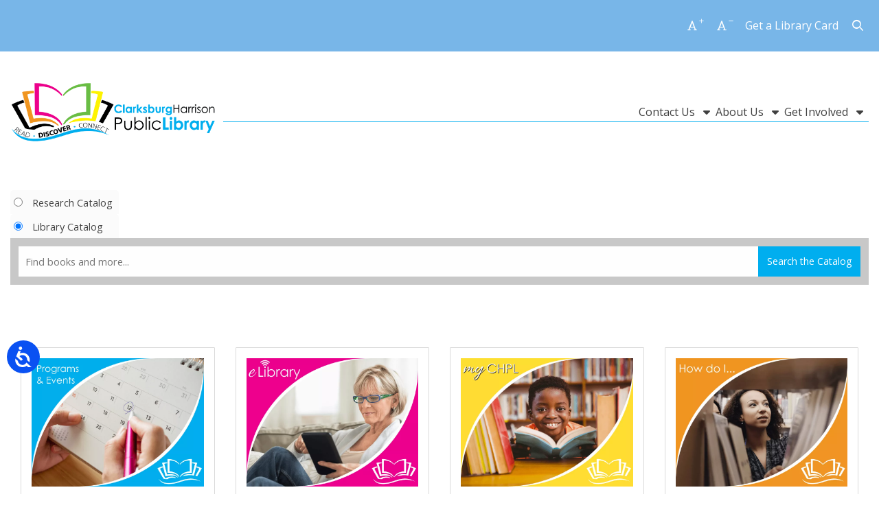

--- FILE ---
content_type: text/html; charset=UTF-8
request_url: https://www.clarksburglibrary.org/?page=7
body_size: 13734
content:

<!DOCTYPE html>
<html lang="en" dir="ltr" prefix="og: https://ogp.me/ns#">
  <head>
    <meta http-equiv="Content-Type" content="text/html; charset=utf-8" />

<!-- Google tag (gtag.js) -->
<script async  src="https://www.googletagmanager.com/gtag/js?id=UA-63799625-1"></script>
<script >
  window.dataLayer = window.dataLayer || [];
  function gtag(){dataLayer.push(arguments);}
  gtag('js', new Date());
  gtag('config', 'UA-63799625-1');
</script>
<link rel="shortlink" href="https://www.clarksburglibrary.org/" />
<link rel="canonical" href="https://www.clarksburglibrary.org/" />
<meta name="MobileOptimized" content="width" />
<meta name="HandheldFriendly" content="true" />
<meta name="viewport" content="width=device-width, initial-scale=1.0" />
<link rel="alternate" hreflang="en" href="https://www.clarksburglibrary.org/" />
<link rel="icon" href="/themes/base_theme/favicon.ico" class="image/vnd.microsoft.icon" />
<link href="https://fonts.googleapis.com/css?family=Open+Sans:regular&amp;display=swap" rel="stylesheet" class="js_google-font-link" />

    <title>Homepage | Clarksburg-Harrison Public Library</title>
    <link rel="stylesheet" media="all" href="/modules/custom/stacks_content/modules/stacks_slider/css/slick-slider/slick-theme.css?t9ighg" />
<link rel="stylesheet" media="all" href="/modules/custom/stacks_content/modules/stacks_slider/css/slick-slider/slick.css?t9ighg" />
<link rel="stylesheet" media="all" href="/core/assets/vendor/jquery.ui/themes/base/core.css?t9ighg" />
<link rel="stylesheet" media="all" href="/core/assets/vendor/jquery.ui/themes/base/controlgroup.css?t9ighg" />
<link rel="stylesheet" media="all" href="/core/assets/vendor/jquery.ui/themes/base/checkboxradio.css?t9ighg" />
<link rel="stylesheet" media="all" href="/core/assets/vendor/jquery.ui/themes/base/resizable.css?t9ighg" />
<link rel="stylesheet" media="all" href="/core/assets/vendor/jquery.ui/themes/base/button.css?t9ighg" />
<link rel="stylesheet" media="all" href="/core/assets/vendor/jquery.ui/themes/base/dialog.css?t9ighg" />
<link rel="stylesheet" media="all" href="/core/misc/components/progress.module.css?t9ighg" />
<link rel="stylesheet" media="all" href="/core/misc/components/ajax-progress.module.css?t9ighg" />
<link rel="stylesheet" media="all" href="/core/modules/system/css/components/align.module.css?t9ighg" />
<link rel="stylesheet" media="all" href="/core/modules/system/css/components/fieldgroup.module.css?t9ighg" />
<link rel="stylesheet" media="all" href="/core/modules/system/css/components/container-inline.module.css?t9ighg" />
<link rel="stylesheet" media="all" href="/core/modules/system/css/components/clearfix.module.css?t9ighg" />
<link rel="stylesheet" media="all" href="/core/modules/system/css/components/details.module.css?t9ighg" />
<link rel="stylesheet" media="all" href="/core/modules/system/css/components/hidden.module.css?t9ighg" />
<link rel="stylesheet" media="all" href="/core/modules/system/css/components/item-list.module.css?t9ighg" />
<link rel="stylesheet" media="all" href="/core/modules/system/css/components/js.module.css?t9ighg" />
<link rel="stylesheet" media="all" href="/core/modules/system/css/components/nowrap.module.css?t9ighg" />
<link rel="stylesheet" media="all" href="/core/modules/system/css/components/position-container.module.css?t9ighg" />
<link rel="stylesheet" media="all" href="/core/modules/system/css/components/reset-appearance.module.css?t9ighg" />
<link rel="stylesheet" media="all" href="/core/modules/system/css/components/resize.module.css?t9ighg" />
<link rel="stylesheet" media="all" href="/core/modules/system/css/components/system-status-counter.css?t9ighg" />
<link rel="stylesheet" media="all" href="/core/modules/system/css/components/system-status-report-counters.css?t9ighg" />
<link rel="stylesheet" media="all" href="/core/modules/system/css/components/system-status-report-general-info.css?t9ighg" />
<link rel="stylesheet" media="all" href="/core/modules/system/css/components/tablesort.module.css?t9ighg" />
<link rel="stylesheet" media="all" href="/core/modules/ckeditor5/css/ckeditor5.dialog.fix.css?t9ighg" />
<link rel="stylesheet" media="all" href="/core/modules/filter/css/filter.caption.css?t9ighg" />
<link rel="stylesheet" media="all" href="/core/modules/media/css/filter.caption.css?t9ighg" />
<link rel="stylesheet" media="all" href="/modules/custom/stacks_messenger/vendor/toastify/toastify.css?t9ighg" />
<link rel="stylesheet" media="all" href="/core/assets/vendor/jquery.ui/themes/base/theme.css?t9ighg" />
<link rel="stylesheet" media="all" href="/modules/contrib/calendar/css/calendar.css?t9ighg" />
<link rel="stylesheet" media="all" href="/modules/contrib/calendar/css/calendar_multiday.css?t9ighg" />
<link rel="stylesheet" media="all" href="/modules/contrib/extlink/extlink.css?t9ighg" />
<link rel="stylesheet" media="all" href="/core/modules/layout_builder/layouts/threecol_section/threecol_section.css?t9ighg" />
<link rel="stylesheet" media="all" href="/core/modules/layout_discovery/layouts/onecol/onecol.css?t9ighg" />
<link rel="stylesheet" media="all" href="/modules/contrib/office_hours/css/office_hours.css?t9ighg" />
<link rel="stylesheet" media="all" href="/modules/contrib/paragraphs/css/paragraphs.unpublished.css?t9ighg" />
<link rel="stylesheet" media="all" href="/modules/custom/stacks/css/stacks.module.css?t9ighg" />
<link rel="stylesheet" media="all" href="/modules/custom/stacks_content/modules/stacks_easy_forms/css/webform-help.css?t9ighg" />
<link rel="stylesheet" media="all" href="/modules/custom/stacks_content/modules/stacks_events/css/stacks-events.css?t9ighg" />
<link rel="stylesheet" media="all" href="/modules/custom/stacks_languages/css/stacks_language_switcher.css?t9ighg" />
<link rel="stylesheet" media="all" href="/modules/custom/stacks_auth/modules/stacks_login/css/stacks_login.css?t9ighg" />
<link rel="stylesheet" media="all" href="/modules/custom/stacks_search/components/location-availability/css/location-availability.css?t9ighg" />
<link rel="stylesheet" media="all" href="/themes/base_theme/css/base.css?t9ighg" />
<link rel="stylesheet" media="print" href="/themes/base_theme/css/print.css?t9ighg" />
<link rel="stylesheet" media="all" href="/themes/base_theme/vendor/tailwind/tailwind.min.css?t9ighg" />
<link rel="stylesheet" media="all" href="/themes/base_theme/vendor/select2/select2.css?t9ighg" />
<link rel="stylesheet" media="all" href="/themes/base_theme/vendor/stacks-icons/stacks-icons.css?t9ighg" />


        <link rel="stylesheet" media="all" href="https://www.clarksburglibrary.org/sites/default/files/stacks_style_editor/css_override/1c20f6c6198e9adf4c70c6152e213235112590e9163db8c9f9215ee5fef56eb8__sse.css" />
<link rel="stylesheet" media="all" href="https://www.clarksburglibrary.org/sites/default/files/stacks_style_editor/css_override/0eeb2d16bf93e0c498fbba86a1dde82eb14dc3ba0165d9d39af817139e30d7b0__override.css" />


        

    
  </head>
  <body class="no-self-register bishop-theme js_bishop-theme chrome unknown desktop page-route-name-entity-node-canonical body-background-image-enabled page-content-layout page-content-layout-1 nav-click-enabled body-placeholder-class login-layout-1 path-frontpage page-node-type-landing-page layout-bordered-enabled" >

    <div id="stacks-messenger" class="stacks-messenger js-stacks-messenger" role="status"></div>
<div id="stacks-ratings" class="stacks-ratings js-stacks-ratings" role="status"></div>
<nav class="skip-links" aria-label="skip links"><ul><li><a href="#main-navigation">Skip to main navigation</a></li>
<li><a href="#stacks-search-bar-block">Skip to search bar</a></li>
<li><a href="#main-content">Skip to main content</a></li>
<li><a href="#footer">Skip to footer</a></li>
</ul>
</nav>

      <div class="dialog-off-canvas-main-canvas" data-off-canvas-main-canvas>
    




<div class="off-canvas-wrapper">
  <div class="off-canvas position-right" id="mobile-menu-canvas" data-off-canvas data-trap-focus="true">
    <button class="close-button" aria-label="Close menu" type="button" data-close>
      <span aria-hidden="true">&times;</span>
    </button>
    
  <div class="region region-mobile-menu">
    
<div id="block-bishop-mobile-menu" class="block block-container block-stacks-mobile-menu block-mobile-menu-block">
  
    
    <div class="mobile-menu mobile-nav mobile-nav-primary js_mobile-menu js_mobile-nav-primary"><nav class="menu-item-wrapper" aria-label="Main"><div class="block block-menu navigation menu-menu-top-menu" aria-label="Secondary" data-block="mobile_menu">
        
          <ul class="menu menu-parent">
    
    
                      
      
      
      <li class="menu-item menu-item-link menu-item-level-1 first last">
        
                      <a href="/library-card" class="menu-link menu-link-link menu-link-level-1" tabindex="0" data-drupal-link-system-path="node/3981">Get a Library Card</a>
                              </li>
        </ul>
  
</div>
<hr class="menu_divider" />
<div class="mobile-main-menu"><nav class="block block-menu navigation menu-main" data-block="mobile_menu">
        
          <ul class="menu menu-parent">
    
          
                                      
      
      
                    <li class="menu-item menu-item-static menu-item-level-1 has-expanded has-child-menu first">
       
                        Contact Us
                                      
            <ul class="menu menu-child" aria-hidden="true">
    
          
                    
      
      
             
        <li class="menu-item menu-item-link menu-item-level-2 first">
       
                                    <a href="/contact-us/directions-library-waldomore" class="menu-link menu-link-link menu-link-level-2" tabindex="0" data-drupal-link-system-path="node/3988">Directions</a>
                                          </li>
          
                    
      
      
             
        <li class="menu-item menu-item-link menu-item-level-2">
       
                                    <a href="/contact-us/contact-us" class="menu-link menu-link-link menu-link-level-2" tabindex="0" data-drupal-link-system-path="webform/webform_37">Contact Us</a>
                                          </li>
          
                    
      
      
             
        <li class="menu-item menu-item-link menu-item-level-2 last">
       
                                    <a href="/contact-us/article-obituary-requests" class="menu-link menu-link-link menu-link-level-2" tabindex="0" data-drupal-link-system-path="webform/webform_2390">Newspaper / Obituary Request</a>
                                          </li>
        </ul>
  
                                </li>
          
                                      
      
      
                    <li class="menu-item menu-item-static menu-item-level-1 has-expanded has-child-menu">
       
                        About Us
                                      
            <ul class="menu menu-child" aria-hidden="true">
    
          
                    
      
      
             
        <li class="menu-item menu-item-link menu-item-level-2 first">
       
                                    <a href="/hours-holiday-closing-information" class="menu-link menu-link-link menu-link-level-2" tabindex="0" data-drupal-link-system-path="node/3978">Hours</a>
                                          </li>
          
                    
      
      
             
        <li class="menu-item menu-item-link menu-item-level-2">
       
                                    <a href="/about-us/about-us" class="menu-link menu-link-link menu-link-level-2" tabindex="0" data-drupal-link-system-path="node/3999">About the Library</a>
                                          </li>
          
                    
      
      
             
        <li class="menu-item menu-item-link menu-item-level-2">
       
                                    <a href="/library-board-trustees" class="menu-link menu-link-link menu-link-level-2" tabindex="0" data-drupal-link-system-path="node/3971">Library Board of Trustees</a>
                                          </li>
          
                    
      
      
             
        <li class="menu-item menu-item-link menu-item-level-2">
       
                                    <a href="/about-us/board-meeting-schedule" class="menu-link menu-link-link menu-link-level-2" tabindex="0" data-drupal-link-system-path="node/3995">Board Meeting Schedule</a>
                                          </li>
          
                    
      
      
             
        <li class="menu-item menu-item-link menu-item-level-2">
       
                                    <a href="/waldomore" class="menu-link menu-link-link menu-link-level-2" tabindex="0" data-drupal-link-system-path="node/4079">Waldomore</a>
                                          </li>
          
                    
      
      
             
        <li class="menu-item menu-item-link menu-item-level-2">
       
                                    <a href="/employment" class="menu-link menu-link-link menu-link-level-2" tabindex="0" data-drupal-link-system-path="node/3985">Employment Opportunities</a>
                                          </li>
          
                    
      
      
             
        <li class="menu-item menu-item-link menu-item-level-2 last">
       
                                    <a href="https://www.clarksburglibrary.org/policies" class="menu-link menu-link-link menu-link-level-2" tabindex="0">Policies</a>
                                          </li>
        </ul>
  
                                </li>
          
                                      
      
      
                    <li class="menu-item menu-item-static menu-item-level-1 has-expanded has-child-menu last">
       
                        Get Involved
                                      
            <ul class="menu menu-child" aria-hidden="true">
    
          
                    
      
      
             
        <li class="menu-item menu-item-link menu-item-level-2 first">
       
                                    <a href="/foundation" class="menu-link menu-link-link menu-link-level-2" tabindex="0" data-drupal-link-system-path="node/3993">CHPL Foundation</a>
                                          </li>
          
                    
      
      
             
        <li class="menu-item menu-item-link menu-item-level-2">
       
                                    <a href="/friends" class="menu-link menu-link-link menu-link-level-2" tabindex="0" data-drupal-link-system-path="node/3982">Friends of the Library</a>
                                          </li>
          
                    
      
      
             
        <li class="menu-item menu-item-link menu-item-level-2">
       
                                    <a href="/volunteer" class="menu-link menu-link-link menu-link-level-2" tabindex="0" data-drupal-link-system-path="node/3940">Volunteer</a>
                                          </li>
          
                    
      
      
             
        <li class="menu-item menu-item-link menu-item-level-2 last">
       
                                    <a href="/get-involved/donate" class="menu-link menu-link-link menu-link-level-2" tabindex="0" data-drupal-link-system-path="node/3987">Donate</a>
                                          </li>
        </ul>
  
                                </li>
        </ul>
  
</nav>
</div>
</nav>
</div>
<div class="stacks-language-switcher"><div class="block block-stacks-language-switcher">

<div class="stacks-language-switcher-form">
  <form class="stacks-language-switcher-form" data-drupal-selector="stacks-language-switcher-form" action="/?page=7" method="post" id="stacks-language-switcher-form" accept-charset="UTF-8">
  <div class="js-form-item form-item js-form-type-select form-type-select js-form-item-language form-item-language form-no-label">
      

  <label for="edit-language" class="visually-hidden">Language</label>
          <select aria-label="Select language" class="js-google-translate-selector form-select focus-select" data-drupal-selector="edit-language" id="edit-language" name="language" aria-describedby="language-instructions"><option value="en" selected="selected">English</option><option value="fr">French</option></select>
      <span id="language-instructions" class="visually-hidden">Press enter or spacebar to select a desired language.</span>
          </div>
<input class="js-hide button js-form-submit form-submit focus-input" data-drupal-selector="edit-submit" type="submit" id="edit-submit" name="op" value="Submit" />
<input data-drupal-selector="form-e1t8dsh2tso5qcsejp9aaa9vm1di541nrwwmg1hsj70" type="hidden" name="form_build_id" value="form-e1t8DSh2TSO5qCseJP9AAa9vM1DI541nrwwmG1HSJ70" class="focus-input" />
<input data-drupal-selector="edit-stacks-language-switcher-form" type="hidden" name="form_id" value="stacks_language_switcher_form" class="focus-input" />

</form>

</div>
</div>
</div>
<form class="form search-form stacks-search-bar-main main-search-layout-1 main-search-no-padding search-radios search-radio-horizontal-tabs search-tabs stacks-search-bar stacks-search-block" role="search" data-drupal-selector="stacks-search-bar" action="" method="post" id="stacks-search-bar" accept-charset="UTF-8">
  <div class="top-search-form-wrapper js-form-wrapper form-wrapper" data-drupal-selector="edit-search-form" id="edit-search-form"><div class="search-form-base search-form-sds search-plugin-sds js-form-wrapper form-wrapper" hidden data-drupal-selector="edit-search-form-sds" id="edit-search-form-sds"><div id="sds" aria-label="" class="es-tooltip hide" data-drupal-selector="edit-search-form-sds-tooltip"></div>
<div class="search-bar-container js-form-wrapper form-wrapper" data-drupal-selector="edit-search-form-sds-search-bar-container" id="edit-search-form-sds-search-bar-container"><div class="js-form-item form-item js-form-type-select form-type-select js-form-item-search-form-sds-search-bar-container-search-type form-item-search-form-sds-search-bar-container-search-type form-no-label">
      

  <label for="edit-search-form-sds-search-bar-container-search-type" class="visually-hidden">Search Type</label>
        <select class="search-bar-select js-select-catalog form-select focus-select" data-drupal-selector="edit-search-form-sds-search-bar-container-search-type" id="edit-search-form-sds-search-bar-container-search-type" name="search_form[sds][search_bar_container][search_type]"><option value="stacks_external_catalogs_custom:new_eds">Research Catalog</option><option value="stacks_external_catalogs_custom:tlc">Library Catalog</option></select>
          </div>
<div class="js-form-item form-item js-form-type-search form-type-search js-form-item-search-form-sds-search-bar-container-query form-item-search-form-sds-search-bar-container-query form-no-label">
      

  <label for="edit-search-form-sds-search-bar-container-query" class="visually-hidden">Website</label>
        <input class="js-search form-search focus-input" placeholder="Find books, articles, videos, and more..." data-drupal-selector="edit-search-form-sds-search-bar-container-query" type="search" id="edit-search-form-sds-search-bar-container-query" name="search_form[sds][search_bar_container][query]" value="" size="60" maxlength="4096" />

          </div>
<div data-drupal-selector="edit-search-form-sds-search-bar-container-actions" class="form-actions js-form-wrapper form-wrapper" id="edit-search-form-sds-search-bar-container-actions"><input class="submit expanded button js-form-submit form-submit focus-input" data-drupal-selector="edit-search-form-sds-search-bar-container-actions-submit" type="submit" id="edit-search-form-sds-search-bar-container-actions-submit" name="sds-submit" value="Search" />
</div>
</div>
</div>
</div>
<input data-drupal-selector="form-zi-2ncasgftzfa27dbdc5ovuke2qhyzfaev9spra-dy" type="hidden" name="form_build_id" value="form-zI_2ncasgftZFA27DbdC5ovUKe2QhyzFAev9sPRA-dY" class="focus-input" />
<input data-drupal-selector="edit-stacks-search-bar" type="hidden" name="form_id" value="stacks_search_bar" class="focus-input" />

</form>

  
  </div>
  </div>

      
  </div>

  <div class="off-canvas-content" data-off-canvas-content>
    <div class="layout-container">

      
  <div class="region region-header">
    <div class="region-inner-wrapper">
<div id="block-bishop-header-layout" class="block block-container block-stacks-header-layout block-header-layout-block">
  
    
    <header class="header header-layout-3 header-default header-search-dropdown-enabled bordered-navigation main-search-inline">
  <div class="top-bar-wrapper js_top-bar-wrapper"><div class="block block-stacks-font-resizer"><div class="font-resizer js_font-resizer"><div class="font-up list-icon"><button class="icon font-resizer-up">
              <i class="icon-font-regular"></i>
              <span class="sr-only">Increase font size</span>
            </button>
</div>
<div class="font-down list-icon"><button class="icon font-resizer-down">
              <i class="icon-font-regular"></i>
              <span class="sr-only">Decrease font size</span>
            </button>
</div>
</div>
</div>
<div class="top-menu top-menu-nav"><nav class="block block-menu navigation menu-menu-top-menu" aria-label="Secondary">
        
          <ul class="menu menu-parent">
    
    
                      
      
      
      <li class="menu-item menu-item-link menu-item-level-1 first last">
        
                      <a href="/library-card" class="menu-link menu-link-link menu-link-level-1" tabindex="0" data-drupal-link-system-path="node/3981">Get a Library Card</a>
                              </li>
        </ul>
  
</nav>
</div>
<form class="form search-form stacks-search-bar-main main-search-layout-1 main-search-no-padding search-radios search-radio-horizontal-tabs search-tabs stacks-search-bar stacks-search-block" role="search" data-drupal-selector="stacks-search-bar" action="" method="post" id="stacks-search-bar" accept-charset="UTF-8">
  <button class="top-search-toggle js_top-search-toggle" aria-labelledby="top_search_form" aria-expanded="false" tabindex="0" data-drupal-selector="edit-toggle"><div class="icon icon-search" data-drupal-selector="edit-toggle-icon-search"></div>
<div class="icon icon-close" data-drupal-selector="edit-toggle-icon-close"></div>
<span id="top_search_form" class="sr-only js-toggle-text" data-drupal-selector="edit-toggle-title">Open top search</span>
</button>
<div class="top-search-form-wrapper js-form-wrapper form-wrapper" data-drupal-selector="edit-search-form" id="edit-search-form"><div class="search-form-base search-form-sds search-plugin-sds js-form-wrapper form-wrapper" hidden data-drupal-selector="edit-search-form-sds" id="edit-search-form-sds"><div id="sds" aria-label="" class="es-tooltip hide" data-drupal-selector="edit-search-form-sds-tooltip"></div>
<div class="search-bar-container js-form-wrapper form-wrapper" data-drupal-selector="edit-search-form-sds-search-bar-container" id="edit-search-form-sds-search-bar-container"><div class="js-form-item form-item js-form-type-select form-type-select js-form-item-search-form-sds-search-bar-container-search-type form-item-search-form-sds-search-bar-container-search-type form-no-label">
      

  <label for="edit-search-form-sds-search-bar-container-search-type" class="visually-hidden">Search Type</label>
        <select class="search-bar-select js-select-catalog form-select focus-select" data-drupal-selector="edit-search-form-sds-search-bar-container-search-type" id="edit-search-form-sds-search-bar-container-search-type" name="search_form[sds][search_bar_container][search_type]"><option value="stacks_external_catalogs_custom:new_eds">Research Catalog</option><option value="stacks_external_catalogs_custom:tlc">Library Catalog</option></select>
          </div>
<div class="js-form-item form-item js-form-type-search form-type-search js-form-item-search-form-sds-search-bar-container-query form-item-search-form-sds-search-bar-container-query form-no-label">
      

  <label for="edit-search-form-sds-search-bar-container-query" class="visually-hidden">Website</label>
        <input class="js-search form-search focus-input" placeholder="Find books, articles, videos, and more..." data-drupal-selector="edit-search-form-sds-search-bar-container-query" type="search" id="edit-search-form-sds-search-bar-container-query" name="search_form[sds][search_bar_container][query]" value="" size="60" maxlength="4096" />

          </div>
<div data-drupal-selector="edit-search-form-sds-search-bar-container-actions" class="form-actions js-form-wrapper form-wrapper" id="edit-search-form-sds-search-bar-container-actions"><input class="submit expanded button js-form-submit form-submit focus-input" data-drupal-selector="edit-search-form-sds-search-bar-container-actions-submit" type="submit" id="edit-search-form-sds-search-bar-container-actions-submit" name="sds-submit" value="Search" />
</div>
</div>
</div>
</div>
<input data-drupal-selector="form-aeaco-v93e-ghwqngr5tuuy4xh7yxdwcat42lst8er4" type="hidden" name="form_build_id" value="form-aeaco_v93E_ghwqnGR5TuUY4XH7yxdWCaT42lst8eR4" class="focus-input" />
<input data-drupal-selector="edit-stacks-search-bar" type="hidden" name="form_id" value="stacks_search_bar" class="focus-input" />

</form>
<button class="toggle-mobile primary-toggle-mobile" data-toggle="mobile-menu-canvas" aria-expanded="false" aria-controls="mobile-menu-canvas" tabindex="0" id="mobile-menu-1"><span class="toggle-mobile-toggle sr-only">Menu</span>
</button>
</div>
<div class="site-brand-navigation-wrapper"><div class="site-branding site-branding-primary"><div class="site-brand"><a href="/" class="site-logo"><img src="/sites/default/files/stacks_style_editor/img/logo/Horizontal%20Logo%20-%20Color%20%282%29%20%281%29.png" width="300px" alt=""/></a><div class="name-and-slogan hidden"><div class="site-name mb-0 h4 hidden" tabindex="0">Clarksburg-Harrison Public Library</div>
<div class="site-slogan hidden"></div>
</div>
</div>
</div>
<div class="main-nav main-nav-primary js_main-nav-primary" id="main-navigation"><nav class="block block-menu navigation menu-main" aria-label="Main">
        
          <ul class="menu menu-parent">
    
          
                    
      
      
             
        <li class="menu-item menu-item-button menu-item-level-1 has-expanded has-child-menu first" aria-expanded="false">
       
                        <button class="menu-link menu-link-button menu-link-level-1  has-children" tabindex="0" aria-expanded="false" aria-controls="contact-us-submenu-1" aria-haspopup="true">
                Contact Us
              </button>
                                      
            <ul class="menu menu-child" aria-hidden="true">
    
          
                    
      
      
             
        <li class="menu-item menu-item-link menu-item-level-2 first">
       
                                    <a href="/contact-us/directions-library-waldomore" class="menu-link menu-link-link menu-link-level-2" tabindex="0" data-drupal-link-system-path="node/3988">Directions</a>
                                          </li>
          
                    
      
      
             
        <li class="menu-item menu-item-link menu-item-level-2">
       
                                    <a href="/contact-us/contact-us" class="menu-link menu-link-link menu-link-level-2" tabindex="0" data-drupal-link-system-path="webform/webform_37">Contact Us</a>
                                          </li>
          
                    
      
      
             
        <li class="menu-item menu-item-link menu-item-level-2 last">
       
                                    <a href="/contact-us/article-obituary-requests" class="menu-link menu-link-link menu-link-level-2" tabindex="0" data-drupal-link-system-path="webform/webform_2390">Newspaper / Obituary Request</a>
                                          </li>
        </ul>
  
                                </li>
          
                    
      
      
             
        <li class="menu-item menu-item-button menu-item-level-1 has-expanded has-child-menu" aria-expanded="false">
       
                        <button class="menu-link menu-link-button menu-link-level-1  has-children" tabindex="0" aria-expanded="false" aria-controls="about-us-submenu-2" aria-haspopup="true">
                About Us
              </button>
                                      
            <ul class="menu menu-child" aria-hidden="true">
    
          
                    
      
      
             
        <li class="menu-item menu-item-link menu-item-level-2 first">
       
                                    <a href="/hours-holiday-closing-information" class="menu-link menu-link-link menu-link-level-2" tabindex="0" data-drupal-link-system-path="node/3978">Hours</a>
                                          </li>
          
                    
      
      
             
        <li class="menu-item menu-item-link menu-item-level-2">
       
                                    <a href="/about-us/about-us" class="menu-link menu-link-link menu-link-level-2" tabindex="0" data-drupal-link-system-path="node/3999">About the Library</a>
                                          </li>
          
                    
      
      
             
        <li class="menu-item menu-item-link menu-item-level-2">
       
                                    <a href="/library-board-trustees" class="menu-link menu-link-link menu-link-level-2" tabindex="0" data-drupal-link-system-path="node/3971">Library Board of Trustees</a>
                                          </li>
          
                    
      
      
             
        <li class="menu-item menu-item-link menu-item-level-2">
       
                                    <a href="/about-us/board-meeting-schedule" class="menu-link menu-link-link menu-link-level-2" tabindex="0" data-drupal-link-system-path="node/3995">Board Meeting Schedule</a>
                                          </li>
          
                    
      
      
             
        <li class="menu-item menu-item-link menu-item-level-2">
       
                                    <a href="/waldomore" class="menu-link menu-link-link menu-link-level-2" tabindex="0" data-drupal-link-system-path="node/4079">Waldomore</a>
                                          </li>
          
                    
      
      
             
        <li class="menu-item menu-item-link menu-item-level-2">
       
                                    <a href="/employment" class="menu-link menu-link-link menu-link-level-2" tabindex="0" data-drupal-link-system-path="node/3985">Employment Opportunities</a>
                                          </li>
          
                    
      
      
             
        <li class="menu-item menu-item-link menu-item-level-2 last">
       
                                    <a href="https://www.clarksburglibrary.org/policies" class="menu-link menu-link-link menu-link-level-2" tabindex="0">Policies</a>
                                          </li>
        </ul>
  
                                </li>
          
                    
      
      
             
        <li class="menu-item menu-item-button menu-item-level-1 has-expanded has-child-menu last" aria-expanded="false">
       
                        <button class="menu-link menu-link-button menu-link-level-1  has-children" tabindex="0" aria-expanded="false" aria-controls="get-involved-submenu-3" aria-haspopup="true">
                Get Involved
              </button>
                                      
            <ul class="menu menu-child" aria-hidden="true">
    
          
                    
      
      
             
        <li class="menu-item menu-item-link menu-item-level-2 first">
       
                                    <a href="/foundation" class="menu-link menu-link-link menu-link-level-2" tabindex="0" data-drupal-link-system-path="node/3993">CHPL Foundation</a>
                                          </li>
          
                    
      
      
             
        <li class="menu-item menu-item-link menu-item-level-2">
       
                                    <a href="/friends" class="menu-link menu-link-link menu-link-level-2" tabindex="0" data-drupal-link-system-path="node/3982">Friends of the Library</a>
                                          </li>
          
                    
      
      
             
        <li class="menu-item menu-item-link menu-item-level-2">
       
                                    <a href="/volunteer" class="menu-link menu-link-link menu-link-level-2" tabindex="0" data-drupal-link-system-path="node/3940">Volunteer</a>
                                          </li>
          
                    
      
      
             
        <li class="menu-item menu-item-link menu-item-level-2 last">
       
                                    <a href="/get-involved/donate" class="menu-link menu-link-link menu-link-level-2" tabindex="0" data-drupal-link-system-path="node/3987">Donate</a>
                                          </li>
        </ul>
  
                                </li>
        </ul>
  
</nav>
</div>
</div>
<div class="stacks-search-bar stacks-search-bar-block" id="stacks-search-bar-block"><div class="container-main-search-block"><form class="form search-form stacks-search-bar-main main-search-layout-1 main-search-no-padding search-radios search-radio-horizontal-tabs search-tabs" role="search" data-drupal-selector="stacks-search-bar-2" action="" method="post" id="stacks-search-bar--2" accept-charset="UTF-8">
  <div class="form-wrapper" data-drupal-selector="edit-search-form"><div class="radio-horizontal-tabs-list" data-drupal-selector="edit-search-form-tabs"><fieldset class="js-form-item form-item js-form-wrapper form-wrapper">
            <legend>
      <span></span>
    </legend>

                  <div class="js-form-item form-item js-form-type-radio form-type-radio js-form-item-search-form-tabs-search-type-radios form-item-search-form-tabs-search-type-radios">
        <input class="radio-select-catalog js-select-catalog form-radio focus-input" data-drupal-selector="edit-search-form-tabs-search-type-radios-stacks-external-catalogs-customnew-eds" aria-labelledby="stacks-external-catalogs-custom-new-eds" type="radio" id="edit-search-form-tabs-search-type-radios-stacks-external-catalogs-customnew-eds" name="search_form[tabs][search_type_radios]" value="stacks_external_catalogs_custom:new_eds" />

          

  <label for="edit-search-form-tabs-search-type-radios-stacks-external-catalogs-customnew-eds" class="option">Research Catalog</label>
      </div>
<div class="js-form-item form-item js-form-type-radio form-type-radio js-form-item-search-form-tabs-search-type-radios form-item-search-form-tabs-search-type-radios">
        <input class="radio-select-catalog js-select-catalog form-radio focus-input" data-drupal-selector="edit-search-form-tabs-search-type-radios-stacks-external-catalogs-customtlc" aria-labelledby="stacks-external-catalogs-custom-tlc" type="radio" id="edit-search-form-tabs-search-type-radios-stacks-external-catalogs-customtlc" name="search_form[tabs][search_type_radios]" value="stacks_external_catalogs_custom:tlc" checked="checked" />

          

  <label for="edit-search-form-tabs-search-type-radios-stacks-external-catalogs-customtlc" class="option">Library Catalog</label>
      </div>


            </fieldset>
</div>
<div class="radio-horizontal-tabs-panes" data-drupal-selector="edit-search-form-query-input"><div class="search-form-base search-form-stacks-external-catalogs-custom-new-eds search-plugin-stacks_external_catalogs_custom:new_eds stacks-external-catalogs-custom-new-eds js-form-wrapper form-wrapper" hidden data-drupal-selector="edit-search-form-query-input-search-form-base-stacks-external-catalogs-customnew-eds" data-drupal-states="{&quot;visible&quot;:{&quot;.js-select-catalog&quot;:{&quot;value&quot;:&quot;stacks_external_catalogs_custom:new_eds&quot;}}}" id="edit-search-form-query-input-search-form-base-stacks-external-catalogs-customnew-eds"><div id="stacks_external_catalogs_custom:new_eds" aria-label="" class="es-tooltip hide" data-drupal-selector="edit-search-form-query-input-search-form-base-stacks-external-catalogs-customnew-eds-tooltip"></div>
<div class="search-bar-container js-form-wrapper form-wrapper" data-drupal-selector="edit-search-form-query-input-search-form-base-stacks-external-catalogs-customnew-eds-search-bar-container" id="edit-search-form-query-input-search-form-base-stacks-external-catalogs-customnew-eds-search-bar-container"><div class="js-form-item form-item js-form-type-select form-type-select js-form-item-search-form-query-input-search-form-base-stacks-external-catalogs-customnew-eds-search-bar-container-search-type form-item-search-form-query-input-search-form-base-stacks-external-catalogs-customnew-eds-search-bar-container-search-type form-no-label">
      

  <label for="edit-search-form-query-input-search-form-base-stacks-external-catalogs-customnew-eds-search-bar-container-search-type" class="visually-hidden">Search Type</label>
        <select class="search-bar-select js-select-catalog form-select focus-select" data-drupal-selector="edit-search-form-query-input-search-form-base-stacks-external-catalogs-customnew-eds-search-bar-container-search-type" id="edit-search-form-query-input-search-form-base-stacks-external-catalogs-customnew-eds-search-bar-container-search-type" name="search_form[query_input][search_form_base][stacks_external_catalogs_custom:new_eds][search_bar_container][search_type]"><option value="stacks_external_catalogs_custom:new_eds" selected="selected">Research Catalog</option><option value="stacks_external_catalogs_custom:tlc">Library Catalog</option></select>
          </div>
<div class="js-form-item form-item js-form-type-search form-type-search js-form-item-search-form-query-input-search-form-base-stacks-external-catalogs-customnew-eds-search-bar-container-query form-item-search-form-query-input-search-form-base-stacks-external-catalogs-customnew-eds-search-bar-container-query form-no-label">
      

  <label for="edit-search-form-query-input-search-form-base-stacks-external-catalogs-customnew-eds-search-bar-container-query" class="visually-hidden">Research Catalog</label>
        <input class="js-search form-search focus-input" placeholder="Find books and more..." data-drupal-selector="edit-search-form-query-input-search-form-base-stacks-external-catalogs-customnew-eds-search-bar-container-query" type="search" id="edit-search-form-query-input-search-form-base-stacks-external-catalogs-customnew-eds-search-bar-container-query" name="search_form[query_input][search_form_base][stacks_external_catalogs_custom:new_eds][search_bar_container][query]" value="" size="60" maxlength="4096" />

          </div>
<div data-drupal-selector="edit-search-form-query-input-search-form-base-stacks-external-catalogs-customnew-eds-search-bar-container-actions" class="form-actions js-form-wrapper form-wrapper" id="edit-search-form-query-input-search-form-base-stacks-external-catalogs-customnew-eds-search-bar-container-actions"><input class="submit expanded button js-form-submit form-submit focus-input" data-drupal-selector="edit-search-form-query-input-search-form-base-stacks-external-catalogs-customnew-eds-search-bar-container-actions-submit" type="submit" id="edit-search-form-query-input-search-form-base-stacks-external-catalogs-customnew-eds-search-bar-container-actions-submit" name="stacks_external_catalogs_custom:new_eds-submit" value="Search" />
</div>
</div>
</div>
<div class="search-form-base default-search-bar search-form-stacks-external-catalogs-custom-tlc search-plugin-stacks_external_catalogs_custom:tlc stacks-external-catalogs-custom-tlc js-form-wrapper form-wrapper" data-drupal-selector="edit-search-form-query-input-search-form-base-stacks-external-catalogs-customtlc" data-drupal-states="{&quot;visible&quot;:{&quot;.js-select-catalog&quot;:{&quot;value&quot;:&quot;stacks_external_catalogs_custom:tlc&quot;}}}" id="edit-search-form-query-input-search-form-base-stacks-external-catalogs-customtlc"><div id="stacks_external_catalogs_custom:tlc" aria-label="" class="es-tooltip hide" data-drupal-selector="edit-search-form-query-input-search-form-base-stacks-external-catalogs-customtlc-tooltip"></div>
<div class="search-bar-container js-form-wrapper form-wrapper" data-drupal-selector="edit-search-form-query-input-search-form-base-stacks-external-catalogs-customtlc-search-bar-container" id="edit-search-form-query-input-search-form-base-stacks-external-catalogs-customtlc-search-bar-container"><div class="js-form-item form-item js-form-type-select form-type-select js-form-item-search-form-query-input-search-form-base-stacks-external-catalogs-customtlc-search-bar-container-search-type form-item-search-form-query-input-search-form-base-stacks-external-catalogs-customtlc-search-bar-container-search-type form-no-label">
      

  <label for="edit-search-form-query-input-search-form-base-stacks-external-catalogs-customtlc-search-bar-container-search-type" class="visually-hidden">Search Type</label>
        <select class="search-bar-select js-select-catalog form-select focus-select" data-drupal-selector="edit-search-form-query-input-search-form-base-stacks-external-catalogs-customtlc-search-bar-container-search-type" id="edit-search-form-query-input-search-form-base-stacks-external-catalogs-customtlc-search-bar-container-search-type" name="search_form[query_input][search_form_base][stacks_external_catalogs_custom:tlc][search_bar_container][search_type]"><option value="stacks_external_catalogs_custom:new_eds">Research Catalog</option><option value="stacks_external_catalogs_custom:tlc" selected="selected">Library Catalog</option></select>
          </div>
<div class="js-form-item form-item js-form-type-search form-type-search js-form-item-search-form-query-input-search-form-base-stacks-external-catalogs-customtlc-search-bar-container-query form-item-search-form-query-input-search-form-base-stacks-external-catalogs-customtlc-search-bar-container-query form-no-label">
      

  <label for="edit-search-form-query-input-search-form-base-stacks-external-catalogs-customtlc-search-bar-container-query" class="visually-hidden">Library Catalog</label>
        <input class="js-search form-search focus-input" placeholder="Find books and more..." data-drupal-selector="edit-search-form-query-input-search-form-base-stacks-external-catalogs-customtlc-search-bar-container-query" type="search" id="edit-search-form-query-input-search-form-base-stacks-external-catalogs-customtlc-search-bar-container-query" name="search_form[query_input][search_form_base][stacks_external_catalogs_custom:tlc][search_bar_container][query]" value="" size="60" maxlength="4096" />

          </div>
<div data-drupal-selector="edit-search-form-query-input-search-form-base-stacks-external-catalogs-customtlc-search-bar-container-actions" class="form-actions js-form-wrapper form-wrapper" id="edit-search-form-query-input-search-form-base-stacks-external-catalogs-customtlc-search-bar-container-actions"><input class="submit expanded button js-form-submit form-submit focus-input" data-drupal-selector="edit-search-form-query-input-search-form-base-stacks-external-catalogs-customtlc-search-bar-container-actions-submit" type="submit" id="edit-search-form-query-input-search-form-base-stacks-external-catalogs-customtlc-search-bar-container-actions-submit" name="stacks_external_catalogs_custom:tlc-submit" value="Search the Catalog" />
</div>
</div>
</div>
</div>
</div>
<input data-drupal-selector="form-w-s7l6lfh7hezpiv6djcekjl5ixqn5uq-ppykal4l8a" type="hidden" name="form_build_id" value="form-w-s7L6LfH7hezPIv6dJcEkJL5ixQN5uQ-PpYKaL4L8A" class="focus-input" />
<input data-drupal-selector="edit-stacks-search-bar-2" type="hidden" name="form_id" value="stacks_search_bar" class="focus-input" />

</form>
</div>
</div>

</header>

  
  </div><div class="header-layout-3-region header-background-image-holder" aria-hidden="true"></div>
<div class="header-layout-3-region header-background-color-holder" aria-hidden="true"></div>
</div>
  </div>

      
      


      <div  class="main-wrapper full-layout-listing">
        <div class="main-inner-wrapper">
                              <main id ="main-content" class="layout-content mb-6">
            
            

            
            
  <div class="region region-content">
    <div data-drupal-messages-fallback class="hidden"></div>

<div id="block-bishop-page-title" class="block block-container block-core block-page-title-block">
  
    
    

  <div class= "page-title-layout page-title-layout-1">
          <h1 data-sse-node-page-title="4108" class="title-layout-1 visually-hidden page-title">
                  <span class="field field--name-title field--type-string field--label-hidden">Homepage</span>

              </h1>
          </div>


  
  </div>
<div id="block-bishop-system-main" class="block block-container block-system block-system-main-block">
  
    
    
<article class="node node--type-landing-page node--view-mode-full">
  
    

  
  
  <div class="node-content node__content">
      <div class="layout layout-onecol-section layout-onecol">
    <div  class="layout-width-default layout-region layout-region-content layout-builder-region js-layout-builder-region">
      
<div class="block block-container block-entity-block block-entity-blocknode">
  
    
    <div class="container container-callout callout-layout-2 js_container-callout container-thumbnail-enabled container-layout-4-columns"><article class="container-item callout-item"><div class="container-details callout-details"><div class="container-content callout-content"><div class="stacks-image image-holder image-holder-container"><a href="/programs-events" aria-label="Programs &amp; Events"><img src="/sites/default/files/styles/16_9/public/Library-Callouts---800px-x-600px_1.png.webp?itok=91LkdrYZ" width="800" height="600" loading="lazy" class="image-style-16-9" alt="Programs &amp;amp; Events"/>
</a>
</div>
<h3 class="title"><a href="/programs-events">Programs &amp; Events</a>
</h3>
<div class="description"><p>&nbsp;</p></div>
<div class="item-list"><ul><li><a href="/events">Upcoming Programs &amp; Events</a></li><li><a href="/calendar">Calendar</a></li><li><a href="/book-clubs">Books Clubs</a></li><li><a href="/author-series">Author Series</a></li></ul></div></div>
</div>
</article>
<article class="container-item callout-item"><div class="container-details callout-details"><div class="container-content callout-content"><div class="stacks-image image-holder image-holder-container"><a href="/elibrary" aria-label="eLibrary"><img src="/sites/default/files/styles/16_9/public/8.png.webp?itok=nktx-WSr" width="800" height="600" loading="lazy" class="image-style-16-9" alt="eLibrary"/>
</a>
</div>
<h3 class="title"><a href="/elibrary">eLibrary</a>
</h3>
<div class="description"><p>&nbsp;</p></div>
<div class="item-list"><ul><li><a href="/ebooks">eBooks &amp; Audiobooks</a></li><li><a href="/magazines">Magazines</a></li><li><a href="/music">Music</a></li><li><a href="/video">Movies &amp; More</a></li><li><a href="/students">Student Resources</a></li></ul></div></div>
</div>
</article>
<article class="container-item callout-item"><div class="container-details callout-details"><div class="container-content callout-content"><div class="stacks-image image-holder image-holder-container"><a href="/my-chpl" aria-label="myCHPL"><img src="/sites/default/files/styles/16_9/public/eLibrary-Callouts---800px-x-600px-%281%29_1.png.webp?itok=I5HvrSWM" width="800" height="600" loading="lazy" class="image-style-16-9" alt="myCHPL"/>
</a>
</div>
<h3 class="title"><a href="/my-chpl">My CHPL</a>
</h3>
<div class="description"><p>&nbsp;</p></div>
<div class="item-list"><ul><li><a href="/kids">Kids</a></li><li><a href="/teens">Teens</a></li><li><a href="/adults">Adults</a></li><li><a href="/library-services">Library Services</a></li><li><a href="/outreach">Outreach Services &amp; Delivery</a></li></ul></div></div>
</div>
</article>
<article class="container-item callout-item"><div class="container-details callout-details"><div class="container-content callout-content"><div class="stacks-image image-holder image-holder-container"><a href="/how-do-i" aria-label="How do I..."><img src="/sites/default/files/styles/16_9/public/10.png.webp?itok=YtrA9PiE" width="800" height="600" loading="lazy" class="image-style-16-9" alt="How do I..."/>
</a>
</div>
<h3 class="title"><a href="/how-do-i">How Do I ...</a>
</h3>
<div class="description"><p>&nbsp;</p></div>
<div class="item-list"><ul><li><a href="/library-card">Get a Library Card</a></li><li><a href="/passport">Get a Passport</a></li><li><a href="/meeting-room">Reserve a Meeting Room</a></li><li><a href="/research-learning">Start My Research</a></li><li><a href="/tech-help-0">Get Tech Help</a></li></ul></div></div>
</div>
</article>
</div>


  
  </div>
<div class="block block-container block-stacks-slider block-stacks-slider-block7">
  
    
    <div class="stacks-slider stacks-slider-base slider-large-layout-1" data-id="stacks-slider-block7--2">
<div class="slider-content slider-large">
      




  <div class="paragraph paragraph--type--slideshow paragraph--view-mode--full slider-item">
                      <div class="img-wrapper">
                  <a href="https://www.clarksburglibrary.org/book-clubs">
        
          <img src="/sites/default/files/styles/32_9/public/Slides-Homepage/Large-Slider---1256px-x-450px_1.png.webp?itok=A4lnm0BO" width="1566" height="450" class="image-style-32-9" alt="Book Clubs"/>



          
                  </a>
              </div>
      </div>

  </div>
</div>

  
  </div>
    </div>
  </div>
  <div class="layout layout-threecol-section layout-threecol-25-50-25 layout-threecol">

          <div  class="layout-width-25 layout-region layout-region-first layout-builder-region js-layout-builder-region">
        
<div class="block block-container block-entity-block block-entity-blocknode">
  
    
    
<div  class="node-custom-block">
  <a href="https://www.clarksburglibrary.org/subscribe-our-e-newsletter">
<article class="align-center media media--type-image media--view-mode-default">
  
      
            <div class="field field--name-field-media-image field--type-image field--label-hidden field__item">  <img loading="lazy" src="/sites/default/files/2024-04/enewsletter_icon.png" width="300" height="200" alt="eNewsletter">
</div>
      
            <div class="clearfix text-formatted field field--name-field-caption field--type-text-long field--label-hidden field__item"><p></p>
</div>
      
            <div class="clearfix text-formatted field field--name-field-credits field--type-text-long field--label-hidden field__item"><p></p>
</div>
      
  </article>

</a>
</div>

  

  
  </div>
      </div>
    
          <div  class="layout-width-50 layout-region layout-region-second layout-builder-region js-layout-builder-region">
        
<div class="block block-container block-entity-block block-entity-blocknode">
  
    <div class="block-title-wrapper mb-3">
    <h2 class="block-title-layout-1 block-title heading-title h3">
            What's Happening at the Library
            </h2>
      <div id="entity-blocknode--3" class="block-stacks-share"><div class="stacks-share-block"><button class="share-icon stacks-share-block"><span class="sr-only share-block-button"></span><span class="icon-link-regular"></span>
<div role="status" aria-live="polite" id="share-block-tooltip-3" class="share-link-popup sr-only"></div>
</button>
</div>
</div>

  </div>
    
    
<div  class="node-custom-block">
  <p><a href="https://bookpage.com/dig.clarksburgharrisonlibrary"><img src="/sites/default/files/inline-images/FB%201ClarksburgHa.png" data-entity-uuid="81cd1c6c-dfe7-4b84-8840-370fc89ebe9d" data-entity-type="file" alt="BookPage Digital" width="1200" height="630"></a></p><p class="text-align-center"><strong>Discover your next great book online with BookPage!</strong>&nbsp;</p><p class="text-align-center">Each month, BookPage highlights 60+ of the best new books across all genres. Access the latest issue of BookPage, plus 12 back issues online at any time at <a style="-webkit-text-stroke-width:0px;background-color:rgb(255, 255, 255);font-family:Arial, sans-serif;font-size:14.6667px;font-style:normal;font-variant-caps:normal;font-variant-ligatures:normal;font-weight:400;letter-spacing:normal;orphans:2;text-align:start;text-indent:0px;text-transform:none;white-space:normal;widows:2;word-spacing:0px;" href="http://bookpage.com/dig.clarksburgharrisonlibrary" target="_blank">bookpage.com/dig.clarksburgharrisonlibrary</a>!</p>
</div>

  

  
  </div>
      </div>
    
          <div  class="layout-width-25 layout-region layout-region-third layout-builder-region js-layout-builder-region">
        
<div class="block block-container block-entity-block block-entity-blocknode">
  
    
    
<div  class="node-custom-block">
  <article class="align-center media media--type-image media--view-mode-default">
  
      
            <div class="field field--name-field-media-image field--type-image field--label-hidden field__item">  <img loading="lazy" src="/sites/default/files/Index-Page-Logos---293px-x-147px_1.png" width="293" height="147" alt="Quick Pickup">
</div>
      
  </article>


<p>The Clarksburg-Harrison Public Library offers&nbsp;<strong><em>Quick Pickup</em></strong> service!&nbsp; Pick up library materials with no wait.&nbsp; Staff will have your requested items ready for pickup when you arrive.&nbsp;</p>

<p>1. Call&nbsp;the library at (304) 627-2236 to request your items and schedule your pick-up time.</p>

<p>2. Arrive at the library at your scheduled pick-up time, staff will have items&nbsp;ready for pick-up inside the library's rear entrance.</p>

<p>3. When returning items, simply place items in the book return just inside the library's rear entrance or in&nbsp;the book drop at the library front entrance.</p>

<p>For more information regarding <em><strong>Quick Pickup </strong></em>or to place your order, please&nbsp;call the library at (304) 627-2236.</p>

</div>

  

  
  </div>
      </div>
    
  </div>
  <div class="layout layout-onecol-section layout-onecol">
    <div >
      
    </div>
  </div>
  <div class="layout layout-onecol-section layout-onecol">
    <div  class="layout-width-default layout-region layout-region-content layout-builder-region js-layout-builder-region">
      
<div class="block block-container block-stacks-locations block-locations-block">
  
    
    

<div  class="tab-container locations location-layout-1 js_tab-container js_locations js_location-layout-1">

  <div class="location-tabs">
    <div class="horizontal tabs js_location-tabs-navigation" role="tablist" aria-label="locations">
      <button type="button" class="close-locations" title="Close"></button>
                              <div class="tabs-title active notranslate">
          <a
            href="#tab-panel-0"
            id="tab-0"
            class="title title-tabs-navigation"
            role="tab"
            aria-controls="tab-panel-0"
            aria-selected="true">Clarksburg-Harrison Public Library</a>
        </div>
                              <div class="tabs-title  notranslate">
          <a
            href="#tab-panel-1"
            id="tab-1"
            class="title title-tabs-navigation"
            role="tab"
            aria-controls="tab-panel-1"
            aria-selected="false">Salem Library</a>
        </div>
                              <div class="tabs-title  notranslate">
          <a
            href="#tab-panel-2"
            id="tab-2"
            class="title title-tabs-navigation"
            role="tab"
            aria-controls="tab-panel-2"
            aria-selected="false">Waldomore</a>
        </div>
          </div>
  </div>

          <div id="tab-panel-0" class="tab-panel location-item " role="tabpanel" aria-labelledby="tab-0">
      <div class="tab-content location-content">
          <div class="menu">
            <button class="more-locations" title="More Locations"></button>
          </div> 
        <h3 class="title notranslate">Clarksburg-Harrison Public Library</h3>
        <div class="location-hours-address">
            <div class="hours">
    
  <div class="field field--name-field-hours-of-operations field--type-office-hours field--label-above">
    <div class="field__label">Hours of Operation</div>
          <div class="field__items">
              <div class="field__item">    <ul class="office-hours office-hours-status--closed">
          <li class="office-hours__item">
                  <span class="office-hours__item-label">Sunday: </span>
                          <span class="office-hours__item-slots">Closed</span>
                        <span><br /></span>
      </li>
          <li class="office-hours__item">
                  <span class="office-hours__item-label">Monday: </span>
                          <span class="office-hours__item-slots">11:00 am - 7:00 pm</span>
                        <span><br /></span>
      </li>
          <li class="office-hours__item">
                  <span class="office-hours__item-label">Tuesday: </span>
                          <span class="office-hours__item-slots">11:00 am - 7:00 pm</span>
                        <span><br /></span>
      </li>
          <li class="office-hours__item">
                  <span class="office-hours__item-label">Wednesday: </span>
                          <span class="office-hours__item-slots">11:00 am - 7:00 pm</span>
                        <span><br /></span>
      </li>
          <li class="office-hours__item">
                  <span class="office-hours__item-label">Thursday: </span>
                          <span class="office-hours__item-slots">11:00 am - 7:00 pm</span>
                        <span><br /></span>
      </li>
          <li class="office-hours__item">
                  <span class="office-hours__item-label">Friday: </span>
                          <span class="office-hours__item-slots">11:00 am - 7:00 pm</span>
                        <span><br /></span>
      </li>
          <li class="office-hours__item">
                  <span class="office-hours__item-label">Saturday: </span>
                          <span class="office-hours__item-slots">11:00 am - 2:00 pm</span>
                        <span><br /></span>
      </li>
      </ul>

</div>
              </div>
      </div>

  </div>

            
      <div class="address">
      <div class="field"><span class="label">Address:</span>
        <span class="description">
          404 W. Pike St., Clarksburg, WV, 26301
        </span>
      </div>
    </div>
  
        </div>
          <div class="location-contact">
          <div class="field">
        <span class="label">Phone:</span>
        <span class="description">304-627-2236</span>
      </div>
              <div class="field">
        <span class="label">Fax:</span>
        <span class="description">304-627-2239</span>
      </div>
              <div class="field">
        <span class="label">Email:</span>
        <span class="description">help@clarksburglibrary.org</span>
      </div>
          </div>

      </div>
        <div class="location-map">
    <iframe src="https://www.google.com/maps/embed?pb=!1m18!1m12!1m3!1d3088.3118653792953!2d-80.34295128447!3d39.28117737951331!2m3!1f0!2f0!3f0!3m2!1i1024!2i768!4f13.1!3m3!1m2!1s0x884a69bcd57e57a7%3A0x589dfec27a38ceaa!2s404%20W%20Pike%20St%2C%20Clarksburg%2C%20WV%2026301!5e0!3m2!1sen!2sus!4v1585930198080!5m2!1sen!2sus" width="400" height="300" frameborder="0" style="border:0;" allowfullscreen="" aria-hidden="false" tabindex="0"></iframe>

  </div>

    </div>
          <div id="tab-panel-1" class="tab-panel location-item hide" role="tabpanel" aria-labelledby="tab-1">
      <div class="tab-content location-content">
          <div class="menu">
            <button class="more-locations" title="More Locations"></button>
          </div> 
        <h3 class="title notranslate">Salem Library</h3>
        <div class="location-hours-address">
            <div class="hours">
    
  <div class="field field--name-field-hours-of-operations field--type-office-hours field--label-above">
    <div class="field__label">Hours of Operation</div>
          <div class="field__items">
              <div class="field__item">    <ul class="office-hours office-hours-status--closed">
          <li class="office-hours__item">
                  <span class="office-hours__item-label">Sunday: </span>
                          <span class="office-hours__item-slots">Closed</span>
                        <span><br /></span>
      </li>
          <li class="office-hours__item">
                  <span class="office-hours__item-label">Monday: </span>
                          <span class="office-hours__item-slots">10:00 am - 5:00 pm</span>
                        <span><br /></span>
      </li>
          <li class="office-hours__item">
                  <span class="office-hours__item-label">Tuesday: </span>
                          <span class="office-hours__item-slots">Closed</span>
                        <span><br /></span>
      </li>
          <li class="office-hours__item">
                  <span class="office-hours__item-label">Wednesday: </span>
                          <span class="office-hours__item-slots">10:00 am - 6:00 pm</span>
                        <span><br /></span>
      </li>
          <li class="office-hours__item">
                  <span class="office-hours__item-label">Thursday: </span>
                          <span class="office-hours__item-slots">Closed</span>
                        <span><br /></span>
      </li>
          <li class="office-hours__item">
                  <span class="office-hours__item-label">Friday: </span>
                          <span class="office-hours__item-slots">10:00 am - 6:00 pm</span>
                        <span><br /></span>
      </li>
          <li class="office-hours__item">
                  <span class="office-hours__item-label">Saturday: </span>
                          <span class="office-hours__item-slots">Closed</span>
                        <span><br /></span>
      </li>
      </ul>

</div>
              </div>
      </div>

  </div>

            
      <div class="address">
      <div class="field"><span class="label">Address:</span>
        <span class="description">
          2265 W Main St, Suite 105, Salem, WV, US, 26426
        </span>
      </div>
    </div>
  
        </div>
          <div class="location-contact">
          <div class="field">
        <span class="label">Phone:</span>
        <span class="description">304-627-2236</span>
      </div>
                      <div class="field">
        <span class="label">Notes:</span>
        <span class="description"><p>To check out our calendar for upcoming programs in the Salem area, visit our <a href="/events">calendar</a>, locate "Branch" in the left-hand column, and choose "Salem Branch" from the drop-down menu. We hope to see you there!</p>
</span>
      </div>
      </div>

      </div>
        <div class="location-map">
    
  </div>

    </div>
          <div id="tab-panel-2" class="tab-panel location-item hide" role="tabpanel" aria-labelledby="tab-2">
      <div class="tab-content location-content">
          <div class="menu">
            <button class="more-locations" title="More Locations"></button>
          </div> 
        <h3 class="title notranslate">Waldomore</h3>
        <div class="location-hours-address">
            <div class="hours">
    
  <div class="field field--name-field-hours-of-operations field--type-office-hours field--label-above">
    <div class="field__label">Hours of Operation</div>
          <div class="field__items">
              <div class="field__item">    <ul class="office-hours office-hours-status--closed">
          <li class="office-hours__item">
                  <span class="office-hours__item-label">Sunday: </span>
                          <span class="office-hours__item-slots">Closed</span>
                        <span><br /></span>
      </li>
          <li class="office-hours__item">
                  <span class="office-hours__item-label">Monday: </span>
                          <span class="office-hours__item-slots">10:00 am - 6:00 pm</span>
                        <span><br /></span>
      </li>
          <li class="office-hours__item">
                  <span class="office-hours__item-label">Tuesday: </span>
                          <span class="office-hours__item-slots">10:00 am - 6:00 pm</span>
                        <span><br /></span>
      </li>
          <li class="office-hours__item">
                  <span class="office-hours__item-label">Wednesday: </span>
                          <span class="office-hours__item-slots">10:00 am - 6:00 pm</span>
                        <span><br /></span>
      </li>
          <li class="office-hours__item">
                  <span class="office-hours__item-label">Thursday: </span>
                          <span class="office-hours__item-slots">10:00 am - 6:00 pm</span>
                        <span><br /></span>
      </li>
          <li class="office-hours__item">
                  <span class="office-hours__item-label">Friday: </span>
                          <span class="office-hours__item-slots">10:00 am - 6:00 pm</span>
                        <span><br /></span>
      </li>
          <li class="office-hours__item">
                  <span class="office-hours__item-label">Saturday: </span>
                          <span class="office-hours__item-slots">Closed</span>
                        <span><br /></span>
      </li>
      </ul>

</div>
              </div>
      </div>

  </div>

            
      <div class="address">
      <div class="field"><span class="label">Address:</span>
        <span class="description">
          400 W. Pike St., Clarksburg, WV, 26301
        </span>
      </div>
    </div>
  
        </div>
          <div class="location-contact">
                      <div class="field">
        <span class="label">Notes:</span>
        <span class="description"><p>Waldomore services are available by appointment only; please call <a href="tel:304-627-2236">304-627-2236</a> ext 220 to schedule an appointment.</p></span>
      </div>
      </div>

      </div>
        <div class="location-map">
    <iframe src="https://www.google.com/maps/embed?pb=!1m18!1m12!1m3!1d3088.3118653792953!2d-80.34295128447!3d39.28117737951331!2m3!1f0!2f0!3f0!3m2!1i1024!2i768!4f13.1!3m3!1m2!1s0x884a69bcd57e57a7%3A0x589dfec27a38ceaa!2s404%20W%20Pike%20St%2C%20Clarksburg%2C%20WV%2026301!5e0!3m2!1sen!2sus!4v1585930198080!5m2!1sen!2sus" width="400" height="300" frameborder="0" style="border:0;" allowfullscreen="" aria-hidden="false" tabindex="0"></iframe>
  </div>

    </div>
  
</div>

  
  </div>
    </div>
  </div>

  </div>

</article>

  
  </div>
  </div>

          <div class="main-content-background-color-holder" aria-hidden="true"></div>
  
          </main>
                            </div>
      </div>

      
      
  <div class="region region-footer">
    <div class="region-inner-wrapper footer-background-color-holder">
<div id="block-bishop-footer-layout" class="block block-container block-stacks-footer-layout block-footer-layout-block">
  
    
    <footer id="footer" class="footer js_footer footer-layout-5 js_footer-layout-5">
  <div class="footer-inner-wrapper">
    <div class="contact-links-wrapper"><ul class="contact contact-links"><li><a href="mailto:help@clarksburglibrary.org" class="icon icon-envelope" target="_blank" rel="noopener noreferrer"><span class="sr-only">Email Address</span>help@clarksburglibrary.org</a></li></ul>
<ul class="contact contact-info"><li><a href="tel:+:304-627-2236">P.304-627-2236</a></li><li><a href="tel:+:304-627-2239">F.304-627-2239</a></li></ul>
</div>
<div class="social-icons-wrapper item-list"><ul class="social-icons" aria-label="social links"><li><a href="https://www.facebook.com/CHPLWV" class="icon-b icon-facebook" target="_blank"><span class="visually-hidden">Facebook</span></a></li><li><a href="https://www.instagram.com/CHPLWV" class="icon-b icon-instagram" target="_blank"><span class="visually-hidden">Instagram</span></a></li></ul></div><div class="custom-content"><script>
/*
Want to customize your button? visit our documentation page:
https://login.equalweb.com/custom-button
*/
window.interdeal = {
    get sitekey (){ return "d1d84ec0856e327fa28c1bb412458ae7"} ,
    get domains(){
        return {
            "js": "https://cdn.equalweb.com/",
            "acc": "https://access.equalweb.com/"
        }
    },
    "Position": "left",
    "Menulang": "EN",
    "draggable": true,
    "btnStyle": {
        "vPosition": [
            "80%",
            "80%"
        ],
        "margin": [
            "0",
            "0"
        ],
        "scale": [
            "0.6",
            "0.5"
        ],
        "color": {
            "main": "#0a51f2",
            "second": "#ffffff"
        },
        "icon": {
            "outline": false,
            "outlineColor": "#ffffff",
            "type":  1 ,
            "shape": "circle"
        }
    },
                                  
};

(function(doc, head, body){
    var coreCall             = doc.createElement('script');
    coreCall.src             = interdeal.domains.js + 'core/5.2.0/accessibility.js';
    coreCall.defer           = true;
    coreCall.integrity       = 'sha512-fHF4rKIzByr1XeM6stpnVdiHrJUOZsKN2/Pm0jikdTQ9uZddgq15F92kUptMnyYmjIVNKeMIa67HRFnBNTOXsQ==';
    coreCall.crossOrigin     = 'anonymous';
    coreCall.setAttribute('data-cfasync', true );
    body? body.appendChild(coreCall) : head.appendChild(coreCall);
})(document, document.head, document.body);
</script></div>
<div class="copyright-wrapper"><div class="copyright-allrights"><span>Copyright © 2026</span>
</div>
<div class="copyright-poweredby"><span>Powered By <a href="https://stacksdiscovery.com/" target="_blank" rel="noopener noreferrer">EBSCO Stacks</a><small class="stacks-version"> 4.0.122.1</small>
<a href="/user/login" aria-label="Staff Login" target="_blank">Staff Login</a></span>
</div>
</div>

  </div>
</footer>
  
  </div></div>
  </div>

      
      

    </div>  </div>
</div>



  </div>

    <script>window.dataLayer = window.dataLayer || []; window.dataLayer.push([]);</script>


              <img class="main-body-background" style="background-image: url(/sites/default/files/stacks_style_editor/img/website-background-clarksburg.png)" role="presentation" />
    
    <script type="application/json" data-drupal-selector="drupal-settings-json">{"path":{"baseUrl":"\/","pathPrefix":"","currentPath":"node\/4108","currentPathIsAdmin":false,"isFront":true,"currentLanguage":"en","themePath":"themes\/custom\/bishop","ssePath":"modules\/custom\/stacks_theme\/module\/stacks_style_editor","currentQuery":{"page":"7"}},"pluralDelimiter":"\u0003","suppressDeprecationErrors":true,"ajaxPageState":{"libraries":"[base64]","theme":"bishop","theme_token":null},"ajaxTrustedUrl":{"":true,"form_action_p_pvdeGsVG5zNF_XLGPTvYSKCf43t8qZYSwcfZl2uzM":true},"dataLayer":{"defaultLang":"en","languages":{"en":{"id":"en","name":"English","direction":"ltr","weight":0},"fr":{"id":"fr","name":"French","direction":"ltr","weight":0}}},"smartIp":"{\u0022location\u0022:{\u0022source\u0022:\u0022smart_ip\u0022,\u0022ipAddress\u0022:\u002247.128.20.177\u0022,\u0022ipVersion\u0022:4,\u0022timestamp\u0022:1769873596,\u0022originalData\u0022:{\u0022continent\u0022:{\u0022code\u0022:\u0022NA\u0022,\u0022geoname_id\u0022:6255149,\u0022names\u0022:{\u0022de\u0022:\u0022Nordamerika\u0022,\u0022en\u0022:\u0022North America\u0022,\u0022es\u0022:\u0022Norteam\\u00e9rica\u0022,\u0022fr\u0022:\u0022Am\\u00e9rique du Nord\u0022,\u0022ja\u0022:\u0022\\u5317\\u30a2\\u30e1\\u30ea\\u30ab\u0022,\u0022pt-BR\u0022:\u0022Am\\u00e9rica do Norte\u0022,\u0022ru\u0022:\u0022\\u0421\\u0435\\u0432\\u0435\\u0440\\u043d\\u0430\\u044f \\u0410\\u043c\\u0435\\u0440\\u0438\\u043a\\u0430\u0022,\u0022zh-CN\u0022:\u0022\\u5317\\u7f8e\\u6d32\u0022}},\u0022country\u0022:{\u0022geoname_id\u0022:6252001,\u0022iso_code\u0022:\u0022US\u0022,\u0022names\u0022:{\u0022de\u0022:\u0022USA\u0022,\u0022en\u0022:\u0022United States\u0022,\u0022es\u0022:\u0022EE. UU.\u0022,\u0022fr\u0022:\u0022\\u00c9.-U.\u0022,\u0022ja\u0022:\u0022\\u30a2\\u30e1\\u30ea\\u30ab\u0022,\u0022pt-BR\u0022:\u0022EUA\u0022,\u0022ru\u0022:\u0022\\u0421\\u0428\\u0410\u0022,\u0022zh-CN\u0022:\u0022\\u7f8e\\u56fd\u0022}},\u0022registered_country\u0022:{\u0022geoname_id\u0022:6252001,\u0022iso_code\u0022:\u0022US\u0022,\u0022names\u0022:{\u0022de\u0022:\u0022USA\u0022,\u0022en\u0022:\u0022United States\u0022,\u0022es\u0022:\u0022EE. UU.\u0022,\u0022fr\u0022:\u0022\\u00c9.-U.\u0022,\u0022ja\u0022:\u0022\\u30a2\\u30e1\\u30ea\\u30ab\u0022,\u0022pt-BR\u0022:\u0022EUA\u0022,\u0022ru\u0022:\u0022\\u0421\\u0428\\u0410\u0022,\u0022zh-CN\u0022:\u0022\\u7f8e\\u56fd\u0022}}},\u0022country\u0022:\u0022United States\u0022,\u0022countryCode\u0022:\u0022US\u0022,\u0022region\u0022:\u0022\u0022,\u0022regionCode\u0022:\u0022\u0022,\u0022city\u0022:\u0022\u0022,\u0022zip\u0022:\u0022\u0022,\u0022latitude\u0022:\u0022\u0022,\u0022longitude\u0022:\u0022\u0022,\u0022timeZone\u0022:\u0022\u0022,\u0022isEuCountry\u0022:false,\u0022isGdprCountry\u0022:false}}","smartIpSrc":{"smartIp":"smart_ip","geocodedSmartIp":"geocoded_smart_ip","w3c":"w3c"},"stacks_error":{"_core":{"default_config_hash":"Vil8tm89h3ZBNMXEmkMUJqgN_LDkDkF3VHiL_tmFr9g"},"error_message":{"value":"An error has occurred, please try your request later.","format":"full_html"},"error_page":"\/error","exception_handler":true,"error_handler":true,"js_handler":true,"preprocess":true,"template_suggestions":true,"show_exceptions":true,"log":true,"log_exceptions":true,"log_stack":true,"wrap_exceptions":false,"ignore_external_exceptions":false,"error_codes":true,"status_code":500,"debug":false},"readmoreSettings":{"readmore_desc_enabled":"yes","readmore_desc_length":"260","readmore_links_enabled":0,"readmore_links_count":null},"library":{"stacks_languages":{"language_switcher":{"default_language":"en","language_direction":{"en":"ltr","ar":"rtl","bg":"ltr","zh-hans":"ltr","zh-hant":"ltr","hr":"ltr","cs":"ltr","da":"ltr","nl":"ltr","fi":"ltr","fr":"ltr","de":"ltr","el":"ltr","hi":"ltr","it":"ltr","ja":"ltr","ko":"ltr","no":"ltr","pl":"ltr","pt-pt":"ltr","ro":"ltr","ru":"ltr","es":"ltr","sv":"ltr","ca":"ltr","tl":"ltr","he":"rtl","id":"ltr","lv":"ltr","lt":"ltr","sr":"ltr","sk":"ltr","sl":"ltr","uk":"ltr","vi":"ltr","sq":"ltr","et":"ltr","gl":"ltr","hu":"ltr","mt":"ltr","th":"ltr","tr":"ltr","fa":"rtl","af":"ltr","ms":"ltr","sw":"ltr","ga":"ltr","cy":"ltr","be":"ltr","is":"ltr","mk":"ltr","yi":"ltr","hy":"ltr","az":"ltr","eu":"ltr","ka":"ltr","ht":"ltr","ur":"rtl","bn":"ltr","bs":"ltr","ceb":"ltr","eo":"ltr","gu":"ltr","ha":"ltr","hmn":"ltr","ig":"ltr","jw":"ltr","kn":"ltr","km":"ltr","lo":"ltr","la":"ltr","mi":"ltr","mr":"ltr","mn":"ltr","ne":"ltr","pa":"ltr","so":"ltr","ta":"ltr","te":"ltr","yo":"ltr","zu":"ltr","my":"ltr","ny":"ltr","kk":"ltr","mg":"ltr","ml":"ltr","si":"ltr","st":"ltr","su":"ltr","tg":"ltr","uz":"ltr","am":"ltr","co":"ltr","haw":"ltr","ku":"ltr","ky":"ltr","lb":"ltr","ps":"rtl","sm":"ltr","gd":"ltr","sn":"ltr","sd":"ltr","fy":"ltr","xh":"ltr","iw":"rtl"},"use_only_google_translate":false,"is_admin_route":false,"google_translate_enabled":false,"admin_google_translate_enabled":false,"current_language":"en","native_languages":{"en":"English","fr":"French"},"partial_translation":false,"user_language":"en","bento_translation":true}}},"stacks_messenger":{"types":{"status":{"id":"status","title":"Status","options":{"enabled":false,"duration":"-1","gravity":"bottom","color":"#008558","color2":"#008558","direction":"to right","close":1,"position":"center"}},"warning":{"id":"warning","title":"Warning","options":{"enabled":false,"duration":"-1","gravity":"bottom","color":"#ffae00","color2":"#ffae00","direction":"to right","close":1,"position":"center"}},"error":{"id":"error","title":"Error","options":{"enabled":false,"duration":"-1","gravity":"bottom","color":"#ff0000","color2":"#ff0000","direction":"to right","close":1,"position":"center"}},"toast_status":{"id":"toast_status","title":"Status Toast","options":{"enabled":true,"duration":"-1","gravity":"bottom","color":"#008558","color2":"#008558","direction":"to right","close":1,"position":"center"}},"toast_warning":{"id":"toast_warning","title":"Warning Toast","options":{"enabled":true,"duration":"-1","gravity":"bottom","color":"#ffae00","color2":"#ffae00","direction":"to right","close":1,"position":"center"}},"toast_error":{"id":"toast_error","title":"Error Toast","options":{"enabled":true,"duration":"-1","gravity":"bottom","color":"#ff0000","color2":"#ff0000","direction":"to right","close":1,"position":"center"}}}},"stacks_pathways_theme":{"eds_related_label_tooltip":""},"stacks_slider":{"isRTL":false,"data":{"stacks-slider-block7--2":{"id":"stacks_slider_block:7","label":"Homepage Slider","provider":"stacks_slider","label_display":0,"slider_settings":{"display_arrow_large_slider":1,"display_indicators_large_slider":0,"display_captions_large_slider":0,"display_link_text_large_slider":0,"features_enable_autoplay_large_slider":0,"features_autoplay_speed_large_slider":"6000","features_enable_infinite_scroll_large_slider":0,"features_enable_fade_speed_large_slider":0},"slider_mode":"large","slider_large_layout":"slider-large-layout-1","slider_mini_layout":"slider-mini-layout-1","label_override":true,"subtitle":"","subtitle_url":"","subtitle_url_target":0,"helper_text":""}}},"pexelsToken":"563492ad6f91700001000001b16c7d62589f4befae35ba0d41c0b234","data":{"extlink":{"extTarget":false,"extTargetNoOverride":false,"extNofollow":false,"extNoreferrer":true,"extFollowNoOverride":false,"extClass":"","extLabel":"(link is external)","extImgClass":false,"extSubdomains":true,"extExclude":"","extInclude":"","extCssExclude":"","extCssExplicit":"#main-content","extAlert":false,"extAlertText":"This link will take you to an external web site. We are not responsible for their content.","mailtoClass":"mailto","mailtoLabel":"(link sends email)","extUseFontAwesome":false,"extIconPlacement":"append","extFaLinkClasses":"fa fa-external-link","extFaMailtoClasses":"fa fa-envelope-o","whitelistedDomains":[]}},"stacks_style_editor":{"module_path":"\/modules\/custom\/stacks_theme\/module\/stacks_style_editor"},"stacks_search_bar":{"mode":"default"},"stacks_search":{"default_search":"stacks_external_catalogs_custom:tlc"},"stacks_external_catalogs_custom":{"tlc":{"id":"tlc","selector":"stacks-external-catalogs-custom-tlc","url":"https:\/\/marion.tlcdelivers.com\/?config=chdefault","search_parameter":"","parameters":"","fragment":"#section=search\u0026term=SEARCH_TERM","placeholder":"SEARCH_TERM"},"new_eds":{"id":"new_eds","selector":"stacks-external-catalogs-custom-new-eds","url":"https:\/\/research.ebsco.com\/c\/v4ep3r\/search\/results","search_parameter":"q","parameters":"?acr_values=ip+guest","fragment":"","placeholder":"SEARCH_TERM"}},"stacks_elasticsearch":{"url":"\/search\/sds"},"stacksContentEnrichment":{"provider":"null","cover":["*[data-cover-isbn]",".resource-list data-cover-isbn"],"syndeticsUrl":"","contentCafeUrl":""},"machineName":"default","user":{"uid":0,"permissionsHash":"cca11ddcd3fc094ea7d5eb68e18d359a1c75a43d49eff8f6f64a3e67f8c9b23f"}}</script>
<script src="/core/assets/vendor/jquery/jquery.min.js?v=3.7.1"></script>
<script src="/core/assets/vendor/once/once.min.js?v=1.0.1"></script>
<script src="/core/misc/drupalSettingsLoader.js?v=10.4.1"></script>
<script src="/core/misc/drupal.js?v=10.4.1"></script>
<script src="/core/misc/drupal.init.js?v=10.4.1"></script>
<script src="/core/assets/vendor/jquery.ui/ui/version-min.js?v=10.4.1"></script>
<script src="/core/assets/vendor/jquery.ui/ui/data-min.js?v=10.4.1"></script>
<script src="/core/assets/vendor/jquery.ui/ui/disable-selection-min.js?v=10.4.1"></script>
<script src="/core/assets/vendor/jquery.ui/ui/jquery-patch-min.js?v=10.4.1"></script>
<script src="/core/assets/vendor/jquery.ui/ui/scroll-parent-min.js?v=10.4.1"></script>
<script src="/core/assets/vendor/jquery.ui/ui/unique-id-min.js?v=10.4.1"></script>
<script src="/core/assets/vendor/jquery.ui/ui/focusable-min.js?v=10.4.1"></script>
<script src="/core/assets/vendor/jquery.ui/ui/keycode-min.js?v=10.4.1"></script>
<script src="/core/assets/vendor/jquery.ui/ui/plugin-min.js?v=10.4.1"></script>
<script src="/core/assets/vendor/jquery.ui/ui/widget-min.js?v=10.4.1"></script>
<script src="/core/assets/vendor/jquery.ui/ui/labels-min.js?v=10.4.1"></script>
<script src="/core/assets/vendor/jquery.ui/ui/widgets/controlgroup-min.js?v=10.4.1"></script>
<script src="/core/assets/vendor/jquery.ui/ui/form-reset-mixin-min.js?v=10.4.1"></script>
<script src="/core/assets/vendor/jquery.ui/ui/widgets/mouse-min.js?v=10.4.1"></script>
<script src="/core/assets/vendor/jquery.ui/ui/widgets/checkboxradio-min.js?v=10.4.1"></script>
<script src="/core/assets/vendor/jquery.ui/ui/widgets/draggable-min.js?v=10.4.1"></script>
<script src="/core/assets/vendor/jquery.ui/ui/widgets/resizable-min.js?v=10.4.1"></script>
<script src="/core/assets/vendor/jquery.ui/ui/widgets/button-min.js?v=10.4.1"></script>
<script src="/core/assets/vendor/jquery.ui/ui/widgets/dialog-min.js?v=10.4.1"></script>
<script src="/core/assets/vendor/tabbable/index.umd.min.js?v=6.2.0"></script>
<script src="/core/assets/vendor/tua-body-scroll-lock/tua-bsl.umd.min.js?v=10.4.1"></script>
<script src="/themes/base_theme/vendor/jquery.initialize/jquery.initialize.min.js?t9ighg"></script>
<script src="/themes/base_theme/vendor/foundation-sites-old/dist/js/plugins/foundation.core.min.js?t9ighg"></script>
<script src="/themes/base_theme/vendor/foundation-sites-old/dist/js/plugins/foundation.util.mediaQuery.min.js?t9ighg"></script>
<script src="/themes/base_theme/vendor/foundation-sites-old/dist/js/plugins/foundation.util.keyboard.min.js?t9ighg"></script>
<script src="/themes/base_theme/vendor/foundation-sites-old/dist/js/plugins/foundation.util.triggers.min.js?t9ighg"></script>
<script src="/themes/base_theme/vendor/foundation-sites-old/dist/js/plugins/foundation.util.motion.min.js?t9ighg"></script>
<script src="/themes/base_theme/vendor/foundation-sites-old/dist/js/plugins/foundation.util.touch.min.js?t9ighg"></script>
<script src="/themes/base_theme/vendor/foundation-sites-old/dist/js/plugins/foundation.offcanvas.min.js?t9ighg"></script>
<script src="/themes/base_theme/vendor/foundation-sites-old/dist/js/plugins/foundation.reveal.min.js?t9ighg"></script>
<script src="/themes/base_theme/js/foundation_init.js?t9ighg"></script>
<script src="/themes/base_theme/js/components/accessibility.js?t9ighg"></script>
<script src="/themes/base_theme/js/components/accordion.js?t9ighg"></script>
<script src="/themes/base_theme/js/components/account-switcher-menu.js?t9ighg"></script>
<script src="/themes/base_theme/js/components/autocomplete-input.js?t9ighg"></script>
<script src="/themes/base_theme/js/components/back-to-top.js?t9ighg"></script>
<script src="/themes/base_theme/js/components/content-filters.js?t9ighg"></script>
<script src="/themes/base_theme/js/components/form.js?t9ighg"></script>
<script src="/themes/base_theme/js/components/google-translate-mobile.js?t9ighg"></script>
<script src="/themes/base_theme/js/components/header-navigation.js?t9ighg"></script>
<script src="/themes/base_theme/js/components/helper-text.js?t9ighg"></script>
<script src="/themes/base_theme/js/components/horizontal-tabs.js?t9ighg"></script>
<script src="/themes/base_theme/js/misc/details-aria.js?t9ighg"></script>
<script src="/themes/base_theme/js/misc/details-aria.es6.js?t9ighg"></script>
<script src="/themes/base_theme/js/components/inputfield.js?t9ighg"></script>
<script src="/themes/base_theme/js/components/kebab-menu.js?t9ighg"></script>
<script src="/themes/base_theme/js/components/modal-citations.js?t9ighg"></script>
<script src="/themes/base_theme/js/components/modal.js?t9ighg"></script>
<script src="/themes/base_theme/js/components/off-canvas.js?t9ighg"></script>
<script src="/themes/base_theme/js/components/print.js?t9ighg"></script>
<script src="/themes/base_theme/js/components/rtl-direction.js?t9ighg"></script>
<script src="/themes/base_theme/js/components/select2.js?t9ighg"></script>
<script src="/themes/base_theme/js/components/stacks-research-guide.js?t9ighg"></script>
<script src="/themes/base_theme/js/components/switch-toggle-button.js?t9ighg"></script>
<script src="/themes/base_theme/js/components/tabs.js?t9ighg"></script>
<script src="/themes/base_theme/js/components/tooltip.js?t9ighg"></script>
<script src="/themes/base_theme/js/components/top-search.js?t9ighg"></script>
<script src="/themes/base_theme/js/components/ext-link.js?t9ighg"></script>
<script src="/themes/base_theme/js/components/cookiesjsr-popup.js?t9ighg"></script>
<script src="/themes/base_theme/js/custom_extlink.js?t9ighg"></script>
<script src="/themes/base_theme/vendor/select2/select2.js?v=1"></script>
<script src="/themes/base_theme/vendor/popper/popper.min.js?t9ighg"></script>
<script src="/themes/base_theme/vendor/tippy/tippy-bundle.umd.min.js?t9ighg"></script>
<script src="/core/misc/progress.js?v=10.4.1"></script>
<script src="/core/assets/vendor/loadjs/loadjs.min.js?v=4.3.0"></script>
<script src="/core/misc/debounce.js?v=10.4.1"></script>
<script src="/core/misc/announce.js?v=10.4.1"></script>
<script src="/core/misc/message.js?v=10.4.1"></script>
<script src="/core/misc/ajax.js?v=10.4.1"></script>
<script src="/themes/base_theme/js/throbber.ajax.js?t9ighg"></script>
<script src="/core/misc/displace.js?v=10.4.1"></script>
<script src="/core/misc/jquery.tabbable.shim.js?v=10.4.1"></script>
<script src="/core/misc/position.js?v=10.4.1"></script>
<script src="/core/misc/dialog/dialog-deprecation.js?v=10.4.1"></script>
<script src="/core/misc/dialog/dialog.js?v=10.4.1"></script>
<script src="/core/misc/dialog/dialog.position.js?v=10.4.1"></script>
<script src="/core/misc/dialog/dialog.jquery-ui.js?v=10.4.1"></script>
<script src="/core/modules/ckeditor5/js/ckeditor5.dialog.fix.js?v=10.4.1"></script>
<script src="/core/misc/dialog/dialog.ajax.js?v=10.4.1"></script>
<script src="/themes/base_theme/js/dialog.ajax.js?t9ighg"></script>
<script src="/modules/custom/stacks/js/stacks_form_state_empty.js?t9ighg"></script>
<script src="/core/misc/states.js?v=10.4.1"></script>
<script src="/modules/contrib/datalayer/js/datalayer.js?v=1.x"></script>
<script src="/modules/contrib/extlink/extlink.js?v=10.4.1"></script>
<script src="/modules/custom/stacks/js/custom-event-polyfill-master/polyfill.js?t9ighg"></script>
<script src="/modules/custom/stacks_bat/js/stacks_bat.js?t9ighg"></script>
<script src="/modules/custom/stacks_content/modules/stacks_callout/js/stacks_callout.js?v=2.0.1"></script>
<script src="/modules/custom/stacks_content/modules/stacks_callout/vendor/jquery-expander/jquery.expander.js?v=2.0.1"></script>
<script src="/modules/custom/stacks_content_enrichment/js/stacks_content_enrichment.js?t9ighg"></script>
<script src="/modules/custom/stacks_content/modules/stacks_easy_forms/js/webform-accessibility.js?t9ighg"></script>
<script src="/modules/custom/stacks_search/modules/stacks_eds/js/stacks_search_csv.js?t9ighg"></script>
<script src="/modules/custom/stacks/js/url-polyfill/url-polyfill.min.js?t9ighg"></script>
<script src="/modules/custom/stacks_search/modules/stacks_elasticsearch/js/stacks_elasticsearch.js?t9ighg"></script>
<script src="/modules/custom/stacks_content/modules/stacks_events/js/stacks_events.js?t9ighg"></script>
<script src="/modules/custom/stacks_content/modules/stacks_events/js/stacks-multiday.js?t9ighg"></script>
<script src="/modules/custom/stacks_search/modules/stacks_external_catalogs/js/stacks_external_catalogs.js?v=1.x"></script>
<script src="/modules/custom/stacks_search/modules/stacks_external_catalogs/modules/stacks_external_catalogs_custom/js/stacks_external_catalogs_custom.js?v=1.x"></script>
<script src="/modules/custom/stacks_theme/module/stacks_font_resizer/js/stacks_font_resizer.js?t9ighg"></script>
<script src="/modules/custom/stacks_theme/module/stacks_header_layout/js/stacks_header_layout.js?t9ighg"></script>
<script src="/modules/custom/stacks_isbn/js/stacks_isbn.js?t9ighg"></script>
<script src="/modules/custom/stacks_languages/js/js.cookie.min.js?v=1"></script>
<script src="/modules/custom/stacks_languages/js/stacks_language_switcher.js?v=1"></script>
<script src="//translate.google.com/translate_a/element.js?cb=googleTranslateInit"></script>
<script src="/modules/custom/stacks_content/modules/stacks_locations/js/stacks_locations.js?t9ighg"></script>
<script src="/modules/custom/stacks_auth/modules/stacks_login/js/stacks_login.js?t9ighg"></script>
<script src="/modules/custom/stacks_messenger/vendor/toastify/toastify.js?t9ighg"></script>
<script src="/modules/custom/stacks_messenger/js/stacks_messenger.js?t9ighg"></script>
<script src="/modules/custom/stacks_content/modules/stacks_resource_flow/js/stacks_resource_flow.js?t9ighg"></script>
<script src="/modules/custom/stacks_search/components/location-availability/js/location-availability-count.js?t9ighg"></script>
<script src="/modules/custom/stacks_search/components/location-availability/js/location-availability-toggle-lists.js?t9ighg"></script>
<script src="/core/misc/form.js?v=10.4.1"></script>
<script src="/core/misc/details-summarized-content.js?v=10.4.1"></script>
<script src="/core/misc/details-aria.js?v=10.4.1"></script>
<script src="/core/misc/details.js?v=10.4.1"></script>
<script src="/modules/custom/stacks_search/modules/stacks_search_bar/js/stacks_search_bar.js?t9ighg"></script>
<script src="/modules/custom/stacks_search/modules/stacks_search_bar/js/stacks_search_bar_tabs.js?t9ighg"></script>
<script src="/modules/custom/stacks_search/modules/stacks_search_bar/js/stacks_search_tabs_mobile.js?t9ighg"></script>
<script src="/modules/custom/stacks_theme/module/stacks_share/js/stacks_share.js?t9ighg"></script>
<script src="/modules/custom/stacks_content/modules/stacks_slider/js/stacks_slider.js?t9ighg"></script>
<script src="/modules/custom/stacks_content/modules/stacks_slider/js/entity_slider.js?t9ighg"></script>
<script src="/modules/custom/stacks_content/modules/stacks_slider/js/stacks_slider_keyboard_navigation.js?t9ighg"></script>
<script src="/modules/custom/stacks_content/modules/stacks_slider/js/slick.min.js?t9ighg"></script>
<script src="/sites/default/files/stacks_style_editor/js_override/c691f467a5953053f33f2896197921dcb501c61c142c9348566902c692d6becf__js_override.js?v=1"></script>

  </body>
</html>


--- FILE ---
content_type: text/css
request_url: https://www.clarksburglibrary.org/modules/custom/stacks_content/modules/stacks_slider/css/slick-slider/slick-theme.css?t9ighg
body_size: 871
content:
@charset "UTF-8";

@font-face {
  font-family: slick;
  src: url(fonts/slick.eot);
  src: url(fonts/slick.eot?#iefix) format("embedded-opentype"), url(fonts/slick.woff) format("woff"), url(fonts/slick.ttf) format("truetype"), url(fonts/slick.svg#slick) format("svg");
  font-weight: 400;
  font-style: normal;
  font-display: swap;
}

.slick-loading .slick-list {
  background: #fff url(assets/ajax-loader.gif) center center no-repeat
}

.slick-next,
.slick-prev {
  position: absolute;
  top: 50%;
  display: block;
  padding: 0;
  height: 35px;
  width: 35px;
  line-height: 0;
  font-size: 0;
  cursor: pointer;
  background: 0 0;
  color: transparent;
  border: none;
  -webkit-transform: translate(0, -50%);
  transform: translate(0, -50%)
}

.slick-next:focus .slick-next-icon,
.slick-next:focus .slick-prev-icon,
.slick-next:hover .slick-next-icon,
.slick-next:hover .slick-prev-icon,
.slick-prev:focus .slick-next-icon,
.slick-prev:focus .slick-prev-icon,
.slick-prev:hover .slick-next-icon,
.slick-prev:hover .slick-prev-icon {
  opacity: 1
}

.slick-next:focus,
.slick-prev:focus {
  top: calc(50% - 1px)
}

.slick-next:focus .slick-next-icon,
.slick-next:focus .slick-prev-icon,
.slick-prev:focus .slick-next-icon,
.slick-prev:focus .slick-prev-icon {
  color: orange;
  font-size: 28px;
  margin-left: -2px
}

.slick-next.slick-disabled,
.slick-prev.slick-disabled {
  cursor: default
}

.slick-next.slick-disabled .slick-next-icon,
.slick-next.slick-disabled .slick-prev-icon,
.slick-prev.slick-disabled .slick-next-icon,
.slick-prev.slick-disabled .slick-prev-icon {
  opacity: .25
}

.slick-next .slick-next-icon,
.slick-next .slick-prev-icon,
.slick-prev .slick-next-icon,
.slick-prev .slick-prev-icon {
  display: block;
  color: #000;
  opacity: .75;
  font-family: slick;
  font-size: 24px;
  line-height: 1
}

.slick-prev {
  left: -25px
}

[dir=rtl] .slick-prev {
  left: auto;
  right: -25px
}

.slick-prev .slick-prev-icon:before {
  content: "←"
}

[dir=rtl] .slick-prev .slick-prev-icon:before {
  content: "→"
}

.slick-next {
  right: -25px
}

[dir=rtl] .slick-next {
  left: -25px;
  right: auto
}

.slick-next .slick-next-icon:before {
  content: "→"
}

[dir=rtl] .slick-next .slick-next-icon:before {
  content: "←"
}

.slick-slider {
  margin-bottom: 30px
}

.slick-dots {
  display: block;
  padding: 0 2rem;
  margin: 0;
  width: 100%;
  list-style: none;
  text-align: center
}

.slick-dots li {
  position: relative;
  display: inline-block;
  margin: 0 5px;
  padding: 0
}

.slick-dots li button {
  display: block;
  height: 20px;
  width: 20px;
  margin-top: -4px;
  margin-left: -4px;
  line-height: 0;
  font-size: 0;
  color: transparent;
  border: 0;
  background: 0 0;
  cursor: pointer
}

.slick-dots li button:focus .slick-dot-icon,
.slick-dots li button:hover .slick-dot-icon {
  color: #000;
}

.slick-dots li button .slick-dot-icon {
  color: #959393;
}

.slick-dots li button .slick-dot-icon:before {
  position: absolute;
  top: 0;
  left: 0;
  content: "•";
  font-family: slick;
  font-size: 12px;
  line-height: 1;
  text-align: center;
  -webkit-transition: all .05s linear;
  transition: all .05s linear
}

.slick-dots li.slick-active button:focus .slick-dot-icon {
  color: orange;
  opacity: 1
}

.slick-dots li.slick-active button .slick-dot-icon {
  color: #000;
  opacity: 1
}

.slick-dots li.slick-active button .slick-dot-icon:before {
  margin-top: -3px;
  margin-left: -2px;
  font-size: 18px
}

.slick-sr-only {
  border: 0 !important;
  clip: rect(1px, 1px, 1px, 1px) !important;
  -webkit-clip-path: inset(50%) !important;
  clip-path: inset(50%) !important;
  height: 1px !important;
  margin: -1px !important;
  overflow: hidden !important;
  padding: 0 !important;
  position: absolute !important;
  width: 1px !important;
  white-space: nowrap !important
}

.slick-autoplay-toggle-button {
  position: absolute;
  left: 5px;
  bottom: 0;
  z-index: 10;
  opacity: .75;
  background: 0 0;
  border: 0;
  cursor: pointer;
  color: #000
}

.slick-autoplay-toggle-button:focus,
.slick-autoplay-toggle-button:hover {
  opacity: 1
}

.slick-autoplay-toggle-button .slick-pause-icon:before {
  content: "⏸";
  width: 20px;
  height: 20px;
  font-family: slick;
  font-size: 18px;
  font-weight: 400;
  line-height: 20px;
  text-align: center
}

.slick-autoplay-toggle-button .slick-play-icon:before {
  content: "▶";
  width: 20px;
  height: 20px;
  font-family: slick;
  font-size: 18px;
  font-weight: 400;
  line-height: 20px;
  text-align: center
}


--- FILE ---
content_type: text/css
request_url: https://www.clarksburglibrary.org/modules/custom/stacks_content/modules/stacks_slider/css/slick-slider/slick.css?t9ighg
body_size: 808
content:
.slick-slider {
  position: relative;
  display: block;
  -webkit-box-sizing: border-box;
  box-sizing: border-box;
  -webkit-touch-callout: none;
  -webkit-user-select: none;
  -moz-user-select: none;
  -ms-user-select: none;
  user-select: none;
  -ms-touch-action: pan-y;
  touch-action: pan-y;
  -webkit-tap-highlight-color: transparent;
  z-index: 5
}

.slick-slider .slick-prev:focus .slick-next-icon,
.slick-slider .slick-prev:focus .slick-prev-icon,
.slick-slider .slick-next:focus .slick-next-icon,
.slick-slider .slick-next:focus .slick-prev-icon {
  font-size: 24px
}

.slick-list {
  position: relative;
  /* overflow: hidden; */ /* Commented out due to tooltip accessibility */
  display: block;
  margin: 0;
  padding: 0
}

.slick-list.dragging {
  cursor: pointer;
  cursor: hand
}

.slick-slider .slick-track,
.slick-slider .slick-list {
  -webkit-transform: translate3d(0, 0, 0);
  transform: translate3d(0, 0, 0)
}

.slick-track {
  position: relative;
  left: 0;
  top: 0;
  display: block;
  margin-left: auto;
  margin-right: auto
}

.slick-track::before,
.slick-track::after {
  content: "";
  display: table
}

.slick-track::after {
  clear: both
}

.slick-loading .slick-track {
  visibility: hidden
}

.slick-slide {
  float: left;
  height: 100%;
  min-height: 1px;
  display: none
}

[dir="rtl"] .slick-slide {
  float: right
}

.slick-slide img {
  display: block
}

.slick-slide.slick-loading img {
  display: none
}

.slick-slide.dragging img {
  pointer-events: none
}

.slick-initialized .slick-slide {
  display: block
}

.slick-loading .slick-slide {
  visibility: hidden
}

.slick-vertical .slick-slide {
  display: block;
  height: auto;
  border: 1px solid transparent
}

.slick-arrow.slick-hidden {
  display: none
}

.slider-entity .slick-dots .slick-active button .slick-dot-icon::before {
  font-size: 12px;
  margin: 0
}

.slider-entity .slick-arrow:focus {
  -webkit-box-shadow: none;
  box-shadow: none
}

.slider-entity .slick-prev-icon,
.slider-entity .slick-next-icon {
  background-color: #fff;
  padding: .7rem;
  width: 100%
}

.slider-entity .slick-prev-icon::before,
.slider-entity .slick-next-icon::before {
  font-size: 1.5rem
}

.slider-entity .slick-prev,
.slider-entity .slick-next {
  background: transparent;
  border: 0;
  color: transparent;
  cursor: pointer;
  display: block;
  font-size: 0px;
  height: 20px;
  line-height: 0px;
  padding: 0;
  position: absolute;
  top: 50%;
  -webkit-transform: translate(0, -50%);
  transform: translate(0, -50%);
  width: 15px;
  z-index: 1
}

.slider-entity .slick-prev:hover .slick-prev-icon,
.slider-entity .slick-prev:hover .slick-next-icon,
.slider-entity .slick-prev:focus .slick-prev-icon,
.slider-entity .slick-prev:focus .slick-next-icon,
.slider-entity .slick-next:hover .slick-prev-icon,
.slider-entity .slick-next:hover .slick-next-icon,
.slider-entity .slick-next:focus .slick-prev-icon,
.slider-entity .slick-next:focus .slick-next-icon {
  opacity: 1
}

.slider-entity .slick-prev.slick-disabled,
.slider-entity .slick-next.slick-disabled {
  cursor: default
}

.slider-entity .slick-prev.slick-disabled .slick-prev-icon,
.slider-entity .slick-prev.slick-disabled .slick-next-icon,
.slider-entity .slick-next.slick-disabled .slick-prev-icon,
.slider-entity .slick-next.slick-disabled .slick-next-icon {
  opacity: .25
}

.slider-entity .slick-prev::before,
.slider-entity .slick-next::before {
  color: #000;
  font-size: 0.75rem;
  line-height: 1;
  opacity: .75
}

.slider-entity .slick-prev-icon,
.slider-entity .slick-next-icon {
  color: #eeeeee;
  font-size: 16px;
  margin-left: -2px
}

.slider-entity .slick-prev-icon::before,
.slider-entity .slick-next-icon::before {
  color: black
}

.slider-entity .slick-prev-icon,
.slider-entity .slick-next-icon {
  display: block;
  color: #eee;
  opacity: .75;
  font-family: "Font Awesome 5 Free";
  font-size: 16px;
  line-height: 1
}

.slider-entity .slick-arrow::focus {
  -webkit-box-shadow: none;
  box-shadow: none
}

.slider-entity .slick-prev {
  left: 0;
  z-index: 9
}

[dir="rtl"] .slider-entity .slick-prev {
  left: auto;
  right: 0
}

.slider-entity .slick-prev .slick-prev-icon::before {
  content: "\f053";
  font-family: Font Awesome\ 5 Free;
  font-weight: 900
}

[dir="rtl"] .slider-entity .slick-prev .slick-prev-icon::before {
  content: "\f054"
}

.slider-entity .slick-next {
  right: 0;
  z-index: 9
}

[dir="rtl"] .slider-entity .slick-next {
  left: 0;
  right: auto
}

.slider-entity .slick-next .slick-next-icon {
  margin-left: -22px
}

.slider-entity .slick-next .slick-next-icon::before {
  content: "\f054";
  font-family: Font Awesome\ 5 Free;
  font-weight: 900
}

[dir="rtl"] .slider-entity .slick-next .slick-next-icon::before {
  content: "\f053"
}

--- FILE ---
content_type: text/css
request_url: https://www.clarksburglibrary.org/modules/custom/stacks_languages/css/stacks_language_switcher.css?t9ighg
body_size: 37
content:
body {
  top: 0 !important;
}
div.skiptranslate,#google_translate_element2,#google_translate_element, #goog-gt-tt, #goog-gt-{
  display:none!important
}
.goog-te-banner-frame {
  display: none !important;
}
.goog-te-menu-value:hover {
  text-decoration: none !important;
}
.goog-text-highlight {
  background-color: transparent !important;
  border: none !important;
  box-shadow: none !important;
}



--- FILE ---
content_type: text/css
request_url: https://www.clarksburglibrary.org/modules/custom/stacks_auth/modules/stacks_login/css/stacks_login.css?t9ighg
body_size: 4278
content:
.hide{display:none !important}.invisible{visibility:hidden}.visible{visibility:visible}@media print,screen and (max-width: 39.99875em){.hide-for-small-only{display:none !important}}@media screen and (max-width: 0em),screen and (min-width: 40em){.show-for-small-only{display:none !important}}@media print,screen and (min-width: 40em){.hide-for-medium{display:none !important}}@media screen and (max-width: 39.99875em){.show-for-medium{display:none !important}}@media print,screen and (min-width: 40em)and (max-width: 63.99875em){.hide-for-medium-only{display:none !important}}@media screen and (max-width: 39.99875em),screen and (min-width: 64em){.show-for-medium-only{display:none !important}}@media print,screen and (min-width: 64em){.hide-for-large{display:none !important}}@media screen and (max-width: 63.99875em){.show-for-large{display:none !important}}@media print,screen and (min-width: 64em)and (max-width: 74.99875em){.hide-for-large-only{display:none !important}}@media screen and (max-width: 63.99875em),screen and (min-width: 75em){.show-for-large-only{display:none !important}}.show-for-sr,.show-on-focus{position:absolute !important;width:1px !important;height:1px !important;padding:0 !important;overflow:hidden !important;clip:rect(0, 0, 0, 0) !important;white-space:nowrap !important;border:0 !important}.show-on-focus:active,.show-on-focus:focus{position:static !important;width:auto !important;height:auto !important;overflow:visible !important;clip:auto !important;white-space:normal !important}.show-for-landscape,.hide-for-portrait{display:block !important}@media screen and (orientation: landscape){.show-for-landscape,.hide-for-portrait{display:block !important}}@media screen and (orientation: portrait){.show-for-landscape,.hide-for-portrait{display:none !important}}.hide-for-landscape,.show-for-portrait{display:none !important}@media screen and (orientation: landscape){.hide-for-landscape,.show-for-portrait{display:none !important}}@media screen and (orientation: portrait){.hide-for-landscape,.show-for-portrait{display:block !important}}.show-for-dark-mode{display:none}.hide-for-dark-mode{display:block}@media screen and (prefers-color-scheme: dark){.show-for-dark-mode{display:block !important}.hide-for-dark-mode{display:none !important}}.show-for-ie{display:none}@media all and (-ms-high-contrast: none),(-ms-high-contrast: active){.show-for-ie{display:block !important}.hide-for-ie{display:none !important}}.show-for-sticky{display:none}.is-stuck .show-for-sticky{display:block}.is-stuck .hide-for-sticky{display:none}.bordered{border:1px solid #e6e6e6}.border-vertical::before{background:gray;content:"";display:inline-block;height:10px;width:1px;margin-right:10px}[dir=rtl] .border-vertical::before{margin-right:0;margin-left:10px}.bordered-top{border-top:1px solid #e6e6e6}.bordered-bottom{border-bottom:1px solid #e6e6e6}.flex-end{display:flex;justify-content:flex-end}.flex-start{display:flex;justify-content:flex-start}.flex-center{display:flex;justify-content:center}.summary-list{list-style-type:none;margin-left:0}.no-wrap{white-space:nowrap}.details-link::after{@apply ml-2;content:""}[dir=rtl] .details-link::after{content:""}@media screen and (min-width: 40em){.image-holder-flow{float:left;margin-bottom:.625em;margin-right:.625em;width:50%}[dir=rtl] .image-holder-flow{float:right;margin-left:.625em;margin-right:0}}.grid-area-unset .container-item{grid-area:unset !important}.layout-region-stacked .container{display:unset !important}.layout-region-stacked .container .container-item{margin-bottom:.625em}.hide{display:none}.show{display:block}@media screen and (max-width: 63.9375em){.hide-on-mobile{display:none}}.no-bullets{list-style-type:none}.list-no-margin{margin-left:0;margin-bottom:0}.align-left{margin:.9375em;margin-left:0}.align-right{margin:.9375em;margin-right:0}.align-center{margin-bottom:.9375em;margin-top:.9375em}.btn-disabled{background-color:#f5f5f5;color:#282828;cursor:not-allowed;padding:.5em 1em}.btn-disabled:hover{background-color:#f5f5f5;color:#282828}.btn-disabled:active{background-color:#f5f5f5;color:#282828}.btn-disabled:focus{background-color:#f5f5f5;color:#282828}.title-underline{text-align:center}.title-underline::after{border-bottom:solid 1px #e6e6e6;content:"";display:block;margin:0 auto;width:30%}.title-background{background:#e6e6e6;border-radius:.25rem;margin:-0.9375em 0 0 .375em;padding:.3125em;position:absolute;z-index:1}[dir=rtl] .block-title{direction:rtl}.bordered-components{border:1px solid #e6e6e6;padding:.375em}.unset-flex-wrap{flex-wrap:unset}.inline-field-items .field__items{display:flex;flex-direction:row;flex-wrap:wrap}.inline-field-items .field__label{word-break:normal}body .kint footer li{color:#000}.sr-only{border-width:0;clip-path:polygon(0 0, 0 0, 0 0, 0 0);height:1px;margin:-1px;overflow:hidden;padding:0;position:absolute;white-space:nowrap;width:1px}.action-button-wrapper{display:flex;flex-direction:row;justify-content:space-between;margin:.9375em 0}.stacks-copyright{float:right}.site-wide-logo{display:flex;margin:0 auto 1rem;max-height:7rem}.site-wide-logo:not(.has-logo-width){width:250px}@media screen and (min-width: 64em){.site-wide-protect-container{display:block;height:100%;margin:auto}.tabs{flex-direction:row;flex-wrap:wrap}.site-wide-logo-wrapper{padding-bottom:1.3rem;padding-top:1rem}}#drupal-modal .ajax-patron-login-form>a:nth-of-type(2){left:7em;position:absolute}[dir=rtl] #drupal-modal .ajax-patron-login-form>a:nth-of-type(2){left:0;right:7em}.link-staff-login{float:right}.modal-patron-login .disable-dialog-buttons,.modal-user-register .disable-dialog-buttons,.modal-staff-login .disable-dialog-buttons{display:flex;flex-direction:column;gap:.5rem;align-items:center}.modal-patron-login .disable-dialog-buttons .patron-login-link a,.modal-user-register .disable-dialog-buttons .patron-login-link a,.modal-staff-login .disable-dialog-buttons .patron-login-link a{font-weight:550}.modal-patron-login .disable-dialog-buttons .highlight,.modal-user-register .disable-dialog-buttons .highlight,.modal-staff-login .disable-dialog-buttons .highlight{font-weight:550}.modal-patron-login .disable-dialog-buttons .button-password-reset,.modal-user-register .disable-dialog-buttons .button-password-reset,.modal-staff-login .disable-dialog-buttons .button-password-reset{font-weight:550}.modal-patron-login .disable-dialog-buttons .button,.modal-user-register .disable-dialog-buttons .button,.modal-staff-login .disable-dialog-buttons .button{margin-bottom:1rem;margin-top:1rem}.modal-patron-login .messages-error,.modal-staff-login .messages-error{color:#b91c1c !important;border-radius:5px;padding:1rem}.modal-patron-login .messages-error::before,.modal-staff-login .messages-error::before{display:none}.modal-patron-login .messages-error .error-text,.modal-staff-login .messages-error .error-text{padding-left:0}.modal-patron-login .messages-error .error-text span,.modal-staff-login .messages-error .error-text span{padding-left:1.5rem;display:block;font-weight:550}.modal-patron-login .messages-error .error-text span::before,.modal-staff-login .messages-error .error-text span::before{font-family:"Stacks Icons";content:"";font-size:1.2rem;top:0;left:0;display:inline-block;position:absolute;padding-left:1rem;margin-top:.8rem}.modal-patron-login{padding:1rem}.modal-patron-login .patron-login-form .focus-input{border-radius:5px}.modal-patron-login .patron-login-form .messages-status{display:none}.modal-patron-login .stacks-openid-connect-login-form{text-align:center}.modal-patron-login .stacks-openid-connect-login-form .button{margin-bottom:1.5rem}.modal-patron-login .stacks-openid-connect-login-form .focus-input,.modal-patron-login .stacks-openid-connect-login-form a{font-weight:550}.modal-patron-login .ui-dialog-titlebar{background-color:#fff;border:0}.modal-patron-login .ui-dialog-titlebar .ui-dialog-title{color:#1f2937}.modal-patron-login .button{width:100%;padding:1rem}@media screen and (max-width: 39.9375em){.modal-patron-login{left:0 !important;width:100% !important}}.modal-user-register{padding:1rem}.modal-user-register .messages-error{border-radius:5px;padding:1rem;margin-bottom:1rem}.modal-user-register .user-pass{display:flex;flex-direction:column}.modal-user-register .user-pass .form-required{color:#1f2937}.modal-user-register .user-pass .messages-status{order:-2;padding-left:2.2rem;padding-right:1.5rem}.modal-user-register .user-pass .messages-status .close-button{display:none}.modal-user-register .user-pass .messages-status::before{padding-left:.5rem;position:absolute;display:inline-block;left:0;top:0}.modal-user-register .user-pass p{color:#6b7280}.modal-user-register .user-pass .form-item--error-message{display:flex}.modal-user-register .user-pass .form-item--error-message .error-text{font-weight:500;display:inline-block;padding-left:.5rem;padding-right:.5rem;font-size:1rem}.modal-user-register .user-pass .form-item--error-message::before{font-family:"Stacks Icons";content:"";display:inline-block;font-size:1rem}.modal-user-register .user-pass .messages-error{margin-bottom:1.5rem}.modal-user-register .user-pass .messages-error .close-button{display:none}.modal-user-register .user-pass .messages-error .alert-content{display:flex;flex-direction:column;color:#b91c1c;border-radius:5px;margin-top:1rem;margin-bottom:1rem}.modal-user-register .user-pass .messages-error .alert-content .message-list{list-style-type:none}.modal-user-register .user-pass .messages-error .alert-content .error-messages-title{font-weight:550}.modal-user-register .user-pass .messages-error .alert-content .error-messages-title::before{font-family:"Stacks Icons";content:"";padding:.5rem}.modal-user-register .user-pass .messages-error .alert-content .item-list{padding-left:.4rem;padding-right:.4rem}.modal-user-register .user-pass .messages-error .alert-content .item-list ul{display:flex;flex-direction:column;margin-left:1rem;margin-bottom:0}.modal-user-register .user-pass .messages-error .alert-content .item-list ul li{display:list-item;margin:0 2rem;text-decoration:underline;list-style-type:disc}.modal-user-register .user-pass .messages-error .alert-content .item-list ul li a{color:#b91c1c}.modal-user-register .user-pass:has(.messages-error) p{display:none}.modal-user-register .user-form .form-required{color:#1f2937}.modal-user-register .user-form .description-label,.modal-user-register .user-form .form-required{font-size:1rem}.modal-user-register .disable-dialog-buttons .button{width:100%;padding:1rem;font-weight:550}.modal-user-register .ui-widget-header{background-color:#fff;border:0}.modal-user-register .ui-widget-header .ui-dialog-title{color:#1f2937}@media screen and (max-width: 39.9375em){.modal-user-register{left:0 !important}}.modal-staff-login{padding:1rem;display:flex;flex-direction:column}.modal-staff-login .form-required{font-size:1rem}.modal-staff-login .openid-connect-login-form{display:none}.modal-staff-login .patron-login-link a{font-weight:550}.modal-staff-login .focus-input{border-radius:5px}.modal-staff-login .user-login-form .form-actions{display:flex;flex-direction:column;text-align:center}.modal-staff-login .user-login-form .messages-status{display:none}.modal-staff-login .user-login-form .description,.modal-staff-login .user-login-form .open-athens-login{display:none}.modal-staff-login .user-login-form .button-password-reset,.modal-staff-login .user-login-form .highlight{font-weight:550}.modal-staff-login .ui-dialog-titlebar{background-color:#fff;border:0}.modal-staff-login .ui-dialog-titlebar .ui-dialog-title{color:#1f2937}.modal-staff-login .disable-dialog-buttons .button{width:100%;padding:1rem;font-weight:550}@media screen and (max-width: 39.9375em){.modal-staff-login{left:0 !important}}.modal-signup-form .user-register-form .form-item--error-message{display:flex}.modal-signup-form .user-register-form .form-item--error-message:has(+.description-label)+.description-label{display:none}.modal-signup-form .user-register-form .form-item--error-message .error-text{font-weight:500;display:inline-block;padding-left:.5rem;padding-right:.5rem;font-size:1rem}.modal-signup-form .user-register-form .form-item--error-message::before{font-family:"Stacks Icons";content:"";display:inline-block;font-size:1rem}.modal-signup-form .user-register-form .messages-status{display:none}.modal-signup-form .user-register-form .messages-error{margin-bottom:1.5rem}.modal-signup-form .user-register-form .messages-error::before{display:none}.modal-signup-form .user-register-form .messages-error .alert-content{padding:0}.modal-signup-form .user-register-form input{border-radius:5px}.modal-signup-form .user-register-form a .highlight{cursor:pointer}.modal-signup-form .user-register-form a:hover{cursor:initial}.page-route-name-stacks-patron-registration-register .form-item--error-message,.page-route-name-stacks-login-patron-login .form-item--error-message,.page-route-name-user-login .form-item--error-message,.page-route-name-user-pass .form-item--error-message,.path-user-request-pass .form-item--error-message{display:flex}.page-route-name-stacks-patron-registration-register .form-item--error-message .error-text,.page-route-name-stacks-login-patron-login .form-item--error-message .error-text,.page-route-name-user-login .form-item--error-message .error-text,.page-route-name-user-pass .form-item--error-message .error-text,.path-user-request-pass .form-item--error-message .error-text{font-weight:500;display:inline-block;padding-left:.5rem;padding-right:.5rem;font-size:1rem}.page-route-name-stacks-patron-registration-register .form-item--error-message::before,.page-route-name-stacks-login-patron-login .form-item--error-message::before,.page-route-name-user-login .form-item--error-message::before,.page-route-name-user-pass .form-item--error-message::before,.path-user-request-pass .form-item--error-message::before{font-family:"Stacks Icons";content:"";display:inline-block;font-size:1rem}.page-route-name-stacks-patron-registration-register .main-content-wrapper,.page-route-name-stacks-login-patron-login .main-content-wrapper,.page-route-name-user-login .main-content-wrapper,.page-route-name-user-pass .main-content-wrapper,.path-user-request-pass .main-content-wrapper{display:flex;flex-direction:column}.page-route-name-stacks-patron-registration-register .layout-content .site-wide-protect-container,.page-route-name-stacks-login-patron-login .layout-content .site-wide-protect-container,.page-route-name-user-login .layout-content .site-wide-protect-container,.page-route-name-user-pass .layout-content .site-wide-protect-container,.path-user-request-pass .layout-content .site-wide-protect-container{border:1px solid #e5e7eb;border-radius:5px;padding:2rem}.page-route-name-stacks-patron-registration-register .layout-content .site-wide-protect-container .action-button-wrapper,.page-route-name-stacks-login-patron-login .layout-content .site-wide-protect-container .action-button-wrapper,.page-route-name-user-login .layout-content .site-wide-protect-container .action-button-wrapper,.page-route-name-user-pass .layout-content .site-wide-protect-container .action-button-wrapper,.path-user-request-pass .layout-content .site-wide-protect-container .action-button-wrapper{display:none}.page-route-name-stacks-patron-registration-register .layout-content .site-wide-protect-container .stacks-copyright,.page-route-name-stacks-login-patron-login .layout-content .site-wide-protect-container .stacks-copyright,.page-route-name-user-login .layout-content .site-wide-protect-container .stacks-copyright,.page-route-name-user-pass .layout-content .site-wide-protect-container .stacks-copyright,.path-user-request-pass .layout-content .site-wide-protect-container .stacks-copyright{float:unset;text-align:center;padding-top:1rem}.page-route-name-stacks-patron-registration-register .layout-content .site-wide-protect-container .region-content,.page-route-name-stacks-login-patron-login .layout-content .site-wide-protect-container .region-content,.page-route-name-user-login .layout-content .site-wide-protect-container .region-content,.page-route-name-user-pass .layout-content .site-wide-protect-container .region-content,.path-user-request-pass .layout-content .site-wide-protect-container .region-content{width:auto;border:0;padding-bottom:1rem}.page-route-name-stacks-patron-registration-register .layout-content .site-wide-protect-container .messages-status,.page-route-name-stacks-login-patron-login .layout-content .site-wide-protect-container .messages-status,.page-route-name-user-login .layout-content .site-wide-protect-container .messages-status,.page-route-name-user-pass .layout-content .site-wide-protect-container .messages-status,.path-user-request-pass .layout-content .site-wide-protect-container .messages-status{padding-left:2.2rem;padding-right:1.5rem}.page-route-name-stacks-patron-registration-register .layout-content .site-wide-protect-container .messages-status .close-button,.page-route-name-stacks-login-patron-login .layout-content .site-wide-protect-container .messages-status .close-button,.page-route-name-user-login .layout-content .site-wide-protect-container .messages-status .close-button,.page-route-name-user-pass .layout-content .site-wide-protect-container .messages-status .close-button,.path-user-request-pass .layout-content .site-wide-protect-container .messages-status .close-button{display:none}.page-route-name-stacks-patron-registration-register .layout-content .site-wide-protect-container .messages-status::before,.page-route-name-stacks-login-patron-login .layout-content .site-wide-protect-container .messages-status::before,.page-route-name-user-login .layout-content .site-wide-protect-container .messages-status::before,.page-route-name-user-pass .layout-content .site-wide-protect-container .messages-status::before,.path-user-request-pass .layout-content .site-wide-protect-container .messages-status::before{padding-left:.5rem;position:absolute;display:inline-block;left:0;top:0}@media screen and (min-width: 40em){.page-route-name-stacks-patron-registration-register .layout-content .site-wide-protect-container,.page-route-name-stacks-login-patron-login .layout-content .site-wide-protect-container,.page-route-name-user-login .layout-content .site-wide-protect-container,.page-route-name-user-pass .layout-content .site-wide-protect-container,.path-user-request-pass .layout-content .site-wide-protect-container{width:600px}}@media screen and (max-width: 39.9375em){.page-route-name-stacks-patron-registration-register .layout-content,.page-route-name-stacks-login-patron-login .layout-content,.page-route-name-user-login .layout-content,.page-route-name-user-pass .layout-content,.path-user-request-pass .layout-content{padding:1rem}}.page-route-name-stacks-patron-registration-register .main-wrapper .openid-connect-login-form,.page-route-name-stacks-patron-registration-register .main-wrapper .description-label,.page-route-name-stacks-patron-registration-register .main-content-wrapper .openid-connect-login-form,.page-route-name-stacks-patron-registration-register .main-content-wrapper .description-label,.page-route-name-stacks-login-patron-login .main-wrapper .openid-connect-login-form,.page-route-name-stacks-login-patron-login .main-wrapper .description-label,.page-route-name-stacks-login-patron-login .main-content-wrapper .openid-connect-login-form,.page-route-name-stacks-login-patron-login .main-content-wrapper .description-label,.page-route-name-user-login .main-wrapper .openid-connect-login-form,.page-route-name-user-login .main-wrapper .description-label,.page-route-name-user-login .main-content-wrapper .openid-connect-login-form,.page-route-name-user-login .main-content-wrapper .description-label,.page-route-name-user-pass .main-wrapper .openid-connect-login-form,.page-route-name-user-pass .main-wrapper .description-label,.page-route-name-user-pass .main-content-wrapper .openid-connect-login-form,.page-route-name-user-pass .main-content-wrapper .description-label,.path-user-request-pass .main-wrapper .openid-connect-login-form,.path-user-request-pass .main-wrapper .description-label,.path-user-request-pass .main-content-wrapper .openid-connect-login-form,.path-user-request-pass .main-content-wrapper .description-label{display:none}.page-route-name-stacks-patron-registration-register .main-wrapper .layout-content .region-content .form-item-captcha-response .description,.page-route-name-stacks-patron-registration-register .main-content-wrapper .layout-content .region-content .form-item-captcha-response .description,.page-route-name-stacks-login-patron-login .main-wrapper .layout-content .region-content .form-item-captcha-response .description,.page-route-name-stacks-login-patron-login .main-content-wrapper .layout-content .region-content .form-item-captcha-response .description,.page-route-name-user-login .main-wrapper .layout-content .region-content .form-item-captcha-response .description,.page-route-name-user-login .main-content-wrapper .layout-content .region-content .form-item-captcha-response .description,.page-route-name-user-pass .main-wrapper .layout-content .region-content .form-item-captcha-response .description,.page-route-name-user-pass .main-content-wrapper .layout-content .region-content .form-item-captcha-response .description,.path-user-request-pass .main-wrapper .layout-content .region-content .form-item-captcha-response .description,.path-user-request-pass .main-content-wrapper .layout-content .region-content .form-item-captcha-response .description{display:none}.page-route-name-stacks-patron-registration-register .main-wrapper .layout-content .region-content .patron-login-link a,.page-route-name-stacks-patron-registration-register .main-content-wrapper .layout-content .region-content .patron-login-link a,.page-route-name-stacks-login-patron-login .main-wrapper .layout-content .region-content .patron-login-link a,.page-route-name-stacks-login-patron-login .main-content-wrapper .layout-content .region-content .patron-login-link a,.page-route-name-user-login .main-wrapper .layout-content .region-content .patron-login-link a,.page-route-name-user-login .main-content-wrapper .layout-content .region-content .patron-login-link a,.page-route-name-user-pass .main-wrapper .layout-content .region-content .patron-login-link a,.page-route-name-user-pass .main-content-wrapper .layout-content .region-content .patron-login-link a,.path-user-request-pass .main-wrapper .layout-content .region-content .patron-login-link a,.path-user-request-pass .main-content-wrapper .layout-content .region-content .patron-login-link a{font-weight:550}.page-route-name-stacks-patron-registration-register .main-wrapper .layout-content .region-content .block-local-tasks-block,.page-route-name-stacks-patron-registration-register .main-content-wrapper .layout-content .region-content .block-local-tasks-block,.page-route-name-stacks-login-patron-login .main-wrapper .layout-content .region-content .block-local-tasks-block,.page-route-name-stacks-login-patron-login .main-content-wrapper .layout-content .region-content .block-local-tasks-block,.page-route-name-user-login .main-wrapper .layout-content .region-content .block-local-tasks-block,.page-route-name-user-login .main-content-wrapper .layout-content .region-content .block-local-tasks-block,.page-route-name-user-pass .main-wrapper .layout-content .region-content .block-local-tasks-block,.page-route-name-user-pass .main-content-wrapper .layout-content .region-content .block-local-tasks-block,.path-user-request-pass .main-wrapper .layout-content .region-content .block-local-tasks-block,.path-user-request-pass .main-content-wrapper .layout-content .region-content .block-local-tasks-block{display:none}.page-route-name-stacks-patron-registration-register .main-wrapper .layout-content .region-content .block-page-title-block,.page-route-name-stacks-patron-registration-register .main-content-wrapper .layout-content .region-content .block-page-title-block,.page-route-name-stacks-login-patron-login .main-wrapper .layout-content .region-content .block-page-title-block,.page-route-name-stacks-login-patron-login .main-content-wrapper .layout-content .region-content .block-page-title-block,.page-route-name-user-login .main-wrapper .layout-content .region-content .block-page-title-block,.page-route-name-user-login .main-content-wrapper .layout-content .region-content .block-page-title-block,.page-route-name-user-pass .main-wrapper .layout-content .region-content .block-page-title-block,.page-route-name-user-pass .main-content-wrapper .layout-content .region-content .block-page-title-block,.path-user-request-pass .main-wrapper .layout-content .region-content .block-page-title-block,.path-user-request-pass .main-content-wrapper .layout-content .region-content .block-page-title-block{margin-bottom:.5rem}.page-route-name-stacks-patron-registration-register .main-wrapper .layout-content .region-content .focus-input,.page-route-name-stacks-patron-registration-register .main-content-wrapper .layout-content .region-content .focus-input,.page-route-name-stacks-login-patron-login .main-wrapper .layout-content .region-content .focus-input,.page-route-name-stacks-login-patron-login .main-content-wrapper .layout-content .region-content .focus-input,.page-route-name-user-login .main-wrapper .layout-content .region-content .focus-input,.page-route-name-user-login .main-content-wrapper .layout-content .region-content .focus-input,.page-route-name-user-pass .main-wrapper .layout-content .region-content .focus-input,.page-route-name-user-pass .main-content-wrapper .layout-content .region-content .focus-input,.path-user-request-pass .main-wrapper .layout-content .region-content .focus-input,.path-user-request-pass .main-content-wrapper .layout-content .region-content .focus-input{margin-bottom:1rem;border-radius:5px}.page-route-name-stacks-patron-registration-register .main-wrapper .layout-content .region-content .focus-input.error,.page-route-name-stacks-patron-registration-register .main-content-wrapper .layout-content .region-content .focus-input.error,.page-route-name-stacks-login-patron-login .main-wrapper .layout-content .region-content .focus-input.error,.page-route-name-stacks-login-patron-login .main-content-wrapper .layout-content .region-content .focus-input.error,.page-route-name-user-login .main-wrapper .layout-content .region-content .focus-input.error,.page-route-name-user-login .main-content-wrapper .layout-content .region-content .focus-input.error,.page-route-name-user-pass .main-wrapper .layout-content .region-content .focus-input.error,.page-route-name-user-pass .main-content-wrapper .layout-content .region-content .focus-input.error,.path-user-request-pass .main-wrapper .layout-content .region-content .focus-input.error,.path-user-request-pass .main-content-wrapper .layout-content .region-content .focus-input.error{margin:0}.page-route-name-stacks-patron-registration-register .main-wrapper .layout-content .region-content .form-item .form-item--error-message+.description-label,.page-route-name-stacks-patron-registration-register .main-content-wrapper .layout-content .region-content .form-item .form-item--error-message+.description-label,.page-route-name-stacks-login-patron-login .main-wrapper .layout-content .region-content .form-item .form-item--error-message+.description-label,.page-route-name-stacks-login-patron-login .main-content-wrapper .layout-content .region-content .form-item .form-item--error-message+.description-label,.page-route-name-user-login .main-wrapper .layout-content .region-content .form-item .form-item--error-message+.description-label,.page-route-name-user-login .main-content-wrapper .layout-content .region-content .form-item .form-item--error-message+.description-label,.page-route-name-user-pass .main-wrapper .layout-content .region-content .form-item .form-item--error-message+.description-label,.page-route-name-user-pass .main-content-wrapper .layout-content .region-content .form-item .form-item--error-message+.description-label,.path-user-request-pass .main-wrapper .layout-content .region-content .form-item .form-item--error-message+.description-label,.path-user-request-pass .main-content-wrapper .layout-content .region-content .form-item .form-item--error-message+.description-label{display:none}.page-route-name-stacks-patron-registration-register .main-wrapper .page-title,.page-route-name-stacks-patron-registration-register .main-content-wrapper .page-title,.page-route-name-stacks-login-patron-login .main-wrapper .page-title,.page-route-name-stacks-login-patron-login .main-content-wrapper .page-title,.page-route-name-user-login .main-wrapper .page-title,.page-route-name-user-login .main-content-wrapper .page-title,.page-route-name-user-pass .main-wrapper .page-title,.page-route-name-user-pass .main-content-wrapper .page-title,.path-user-request-pass .main-wrapper .page-title,.path-user-request-pass .main-content-wrapper .page-title{margin-bottom:0}.page-route-name-stacks-patron-registration-register .main-wrapper .button,.page-route-name-stacks-patron-registration-register .main-content-wrapper .button,.page-route-name-stacks-login-patron-login .main-wrapper .button,.page-route-name-stacks-login-patron-login .main-content-wrapper .button,.page-route-name-user-login .main-wrapper .button,.page-route-name-user-login .main-content-wrapper .button,.page-route-name-user-pass .main-wrapper .button,.page-route-name-user-pass .main-content-wrapper .button,.path-user-request-pass .main-wrapper .button,.path-user-request-pass .main-content-wrapper .button{margin-bottom:1rem;width:100%;padding:1rem;border-radius:5px;font-size:unset}.page-route-name-stacks-patron-registration-register .main-wrapper .user-pass,.page-route-name-stacks-patron-registration-register .main-content-wrapper .user-pass,.page-route-name-stacks-login-patron-login .main-wrapper .user-pass,.page-route-name-stacks-login-patron-login .main-content-wrapper .user-pass,.page-route-name-user-login .main-wrapper .user-pass,.page-route-name-user-login .main-content-wrapper .user-pass,.page-route-name-user-pass .main-wrapper .user-pass,.page-route-name-user-pass .main-content-wrapper .user-pass,.path-user-request-pass .main-wrapper .user-pass,.path-user-request-pass .main-content-wrapper .user-pass{display:flex;flex-direction:column}.page-route-name-stacks-patron-registration-register .main-wrapper .user-pass .button,.page-route-name-stacks-patron-registration-register .main-content-wrapper .user-pass .button,.page-route-name-stacks-login-patron-login .main-wrapper .user-pass .button,.page-route-name-stacks-login-patron-login .main-content-wrapper .user-pass .button,.page-route-name-user-login .main-wrapper .user-pass .button,.page-route-name-user-login .main-content-wrapper .user-pass .button,.page-route-name-user-pass .main-wrapper .user-pass .button,.page-route-name-user-pass .main-content-wrapper .user-pass .button,.path-user-request-pass .main-wrapper .user-pass .button,.path-user-request-pass .main-content-wrapper .user-pass .button{margin-bottom:0;font-weight:550}.page-route-name-stacks-patron-registration-register .main-wrapper .user-register-form .description-label,.page-route-name-stacks-patron-registration-register .main-content-wrapper .user-register-form .description-label,.page-route-name-stacks-login-patron-login .main-wrapper .user-register-form .description-label,.page-route-name-stacks-login-patron-login .main-content-wrapper .user-register-form .description-label,.page-route-name-user-login .main-wrapper .user-register-form .description-label,.page-route-name-user-login .main-content-wrapper .user-register-form .description-label,.page-route-name-user-pass .main-wrapper .user-register-form .description-label,.page-route-name-user-pass .main-content-wrapper .user-register-form .description-label,.path-user-request-pass .main-wrapper .user-register-form .description-label,.path-user-request-pass .main-content-wrapper .user-register-form .description-label{display:flex}.page-route-name-stacks-patron-registration-register .main-wrapper .user-register-form .messages-status,.page-route-name-stacks-patron-registration-register .main-content-wrapper .user-register-form .messages-status,.page-route-name-stacks-login-patron-login .main-wrapper .user-register-form .messages-status,.page-route-name-stacks-login-patron-login .main-content-wrapper .user-register-form .messages-status,.page-route-name-user-login .main-wrapper .user-register-form .messages-status,.page-route-name-user-login .main-content-wrapper .user-register-form .messages-status,.page-route-name-user-pass .main-wrapper .user-register-form .messages-status,.page-route-name-user-pass .main-content-wrapper .user-register-form .messages-status,.path-user-request-pass .main-wrapper .user-register-form .messages-status,.path-user-request-pass .main-content-wrapper .user-register-form .messages-status{display:none}.page-route-name-stacks-patron-registration-register .main-wrapper .user-register-form .form-required,.page-route-name-stacks-patron-registration-register .main-content-wrapper .user-register-form .form-required,.page-route-name-stacks-login-patron-login .main-wrapper .user-register-form .form-required,.page-route-name-stacks-login-patron-login .main-content-wrapper .user-register-form .form-required,.page-route-name-user-login .main-wrapper .user-register-form .form-required,.page-route-name-user-login .main-content-wrapper .user-register-form .form-required,.page-route-name-user-pass .main-wrapper .user-register-form .form-required,.page-route-name-user-pass .main-content-wrapper .user-register-form .form-required,.path-user-request-pass .main-wrapper .user-register-form .form-required,.path-user-request-pass .main-content-wrapper .user-register-form .form-required{display:flex;flex-direction:column}.page-route-name-stacks-patron-registration-register .main-wrapper .user-register-form .form-required .math-question,.page-route-name-stacks-patron-registration-register .main-content-wrapper .user-register-form .form-required .math-question,.page-route-name-stacks-login-patron-login .main-wrapper .user-register-form .form-required .math-question,.page-route-name-stacks-login-patron-login .main-content-wrapper .user-register-form .form-required .math-question,.page-route-name-user-login .main-wrapper .user-register-form .form-required .math-question,.page-route-name-user-login .main-content-wrapper .user-register-form .form-required .math-question,.page-route-name-user-pass .main-wrapper .user-register-form .form-required .math-question,.page-route-name-user-pass .main-content-wrapper .user-register-form .form-required .math-question,.path-user-request-pass .main-wrapper .user-register-form .form-required .math-question,.path-user-request-pass .main-content-wrapper .user-register-form .form-required .math-question{color:#4b5563}.page-route-name-stacks-patron-registration-register .main-wrapper .disable-dialog-buttons,.page-route-name-stacks-patron-registration-register .main-content-wrapper .disable-dialog-buttons,.page-route-name-stacks-login-patron-login .main-wrapper .disable-dialog-buttons,.page-route-name-stacks-login-patron-login .main-content-wrapper .disable-dialog-buttons,.page-route-name-user-login .main-wrapper .disable-dialog-buttons,.page-route-name-user-login .main-content-wrapper .disable-dialog-buttons,.page-route-name-user-pass .main-wrapper .disable-dialog-buttons,.page-route-name-user-pass .main-content-wrapper .disable-dialog-buttons,.path-user-request-pass .main-wrapper .disable-dialog-buttons,.path-user-request-pass .main-content-wrapper .disable-dialog-buttons{display:flex;flex-direction:column;gap:.5rem;align-items:center}.page-route-name-stacks-patron-registration-register .main-wrapper .disable-dialog-buttons .highlight,.page-route-name-stacks-patron-registration-register .main-content-wrapper .disable-dialog-buttons .highlight,.page-route-name-stacks-login-patron-login .main-wrapper .disable-dialog-buttons .highlight,.page-route-name-stacks-login-patron-login .main-content-wrapper .disable-dialog-buttons .highlight,.page-route-name-user-login .main-wrapper .disable-dialog-buttons .highlight,.page-route-name-user-login .main-content-wrapper .disable-dialog-buttons .highlight,.page-route-name-user-pass .main-wrapper .disable-dialog-buttons .highlight,.page-route-name-user-pass .main-content-wrapper .disable-dialog-buttons .highlight,.path-user-request-pass .main-wrapper .disable-dialog-buttons .highlight,.path-user-request-pass .main-content-wrapper .disable-dialog-buttons .highlight{font-weight:550}.page-route-name-stacks-patron-registration-register .main-wrapper .disable-dialog-buttons .button-password-reset,.page-route-name-stacks-patron-registration-register .main-content-wrapper .disable-dialog-buttons .button-password-reset,.page-route-name-stacks-login-patron-login .main-wrapper .disable-dialog-buttons .button-password-reset,.page-route-name-stacks-login-patron-login .main-content-wrapper .disable-dialog-buttons .button-password-reset,.page-route-name-user-login .main-wrapper .disable-dialog-buttons .button-password-reset,.page-route-name-user-login .main-content-wrapper .disable-dialog-buttons .button-password-reset,.page-route-name-user-pass .main-wrapper .disable-dialog-buttons .button-password-reset,.page-route-name-user-pass .main-content-wrapper .disable-dialog-buttons .button-password-reset,.path-user-request-pass .main-wrapper .disable-dialog-buttons .button-password-reset,.path-user-request-pass .main-content-wrapper .disable-dialog-buttons .button-password-reset{font-weight:550}.page-route-name-stacks-patron-registration-register .main-wrapper .stacks-openid-connect-login-form,.page-route-name-stacks-patron-registration-register .main-content-wrapper .stacks-openid-connect-login-form,.page-route-name-stacks-login-patron-login .main-wrapper .stacks-openid-connect-login-form,.page-route-name-stacks-login-patron-login .main-content-wrapper .stacks-openid-connect-login-form,.page-route-name-user-login .main-wrapper .stacks-openid-connect-login-form,.page-route-name-user-login .main-content-wrapper .stacks-openid-connect-login-form,.page-route-name-user-pass .main-wrapper .stacks-openid-connect-login-form,.page-route-name-user-pass .main-content-wrapper .stacks-openid-connect-login-form,.path-user-request-pass .main-wrapper .stacks-openid-connect-login-form,.path-user-request-pass .main-content-wrapper .stacks-openid-connect-login-form{text-align:center}.page-route-name-stacks-patron-registration-register .main-wrapper .stacks-openid-connect-login-form .focus-input,.page-route-name-stacks-patron-registration-register .main-wrapper .stacks-openid-connect-login-form a,.page-route-name-stacks-patron-registration-register .main-content-wrapper .stacks-openid-connect-login-form .focus-input,.page-route-name-stacks-patron-registration-register .main-content-wrapper .stacks-openid-connect-login-form a,.page-route-name-stacks-login-patron-login .main-wrapper .stacks-openid-connect-login-form .focus-input,.page-route-name-stacks-login-patron-login .main-wrapper .stacks-openid-connect-login-form a,.page-route-name-stacks-login-patron-login .main-content-wrapper .stacks-openid-connect-login-form .focus-input,.page-route-name-stacks-login-patron-login .main-content-wrapper .stacks-openid-connect-login-form a,.page-route-name-user-login .main-wrapper .stacks-openid-connect-login-form .focus-input,.page-route-name-user-login .main-wrapper .stacks-openid-connect-login-form a,.page-route-name-user-login .main-content-wrapper .stacks-openid-connect-login-form .focus-input,.page-route-name-user-login .main-content-wrapper .stacks-openid-connect-login-form a,.page-route-name-user-pass .main-wrapper .stacks-openid-connect-login-form .focus-input,.page-route-name-user-pass .main-wrapper .stacks-openid-connect-login-form a,.page-route-name-user-pass .main-content-wrapper .stacks-openid-connect-login-form .focus-input,.page-route-name-user-pass .main-content-wrapper .stacks-openid-connect-login-form a,.path-user-request-pass .main-wrapper .stacks-openid-connect-login-form .focus-input,.path-user-request-pass .main-wrapper .stacks-openid-connect-login-form a,.path-user-request-pass .main-content-wrapper .stacks-openid-connect-login-form .focus-input,.path-user-request-pass .main-content-wrapper .stacks-openid-connect-login-form a{font-weight:550}.login-layout-2 .dialog-off-canvas-main-canvas{height:100%}.login-layout-2 .site-wide-protect{display:flex;flex-direction:column;align-items:center;justify-content:center;height:100%}@media screen and (max-width: 39.9375em){.login-layout-2 .site-wide-protect{height:auto}}.login-layout-2 .site-wide-protect .site-wide-logo-wrapper{padding-top:2rem}.login-layout-2 .site-wide-protect .site-wide-login{border:1px solid #e5e7eb;border-radius:5px;padding:2rem;display:flex;flex-direction:column;width:700px;flex-wrap:wrap}@media screen and (max-width: 39.9375em){.login-layout-2 .site-wide-protect .site-wide-login{border:0;width:auto}}.login-layout-2 .site-wide-protect .site-wide-background{background-color:rgba(0,0,0,0)}.login-layout-2 .site-wide-protect .site-wide-background .site-wide-logo-wrapper{padding-bottom:1rem}.login-layout-2 .main-content-wrapper .layout-content .site-wide-protect-container{border:0;padding:0}.login-layout-1 .site-wide-protect .site-wide-background{align-items:center;display:flex;flex-direction:row;justify-content:center;border-left:1px solid #e5e7eb;border-right:1px solid #e5e7eb}.login-layout-1 .site-wide-protect .site-wide-logo-wrapper{width:600px}@media screen and (max-width: 63.9375em){.login-layout-1 .site-wide-protect .site-wide-logo-wrapper{margin-bottom:1rem}}.login-layout-1 .site-wide-protect .site-wide-login{display:grid;grid-template-columns:1fr 2fr;grid-template-rows:auto;height:100vh}.login-layout-1 .site-wide-protect .site-wide-login .main-content-wrapper{flex-direction:row}@media screen and (min-width: 40em)and (max-width: 63.9375em){.login-layout-1 .site-wide-protect .site-wide-login{display:flex;flex-direction:column;justify-content:flex-start}.login-layout-1 .site-wide-protect .site-wide-login .site-wide-background{border:0;border-bottom:1px solid #e5e7eb;margin-bottom:5rem;padding-top:3rem;padding-bottom:3rem}}@media screen and (max-width: 39.9375em){.login-layout-1 .site-wide-protect .site-wide-login{padding:1rem;display:flex;flex-direction:column;justify-content:center;height:100%}.login-layout-1 .site-wide-protect .site-wide-login .site-wide-background{border:0;border-bottom:1px solid #e5e7eb;margin-bottom:2rem;background-color:rgba(0,0,0,0);padding-top:3rem;padding-bottom:3rem}.login-layout-1 .site-wide-protect .site-wide-login .site-wide-protect-container{border:0;padding:0}}.login-layout-1 .site-name,.login-layout-2 .site-name{font-size:x-large}.login-layout-1 .site-slogan,.login-layout-2 .site-slogan{padding-left:1rem;padding-right:1rem;text-align:center}.login-layout-1 .site-wide-logo-wrapper,.login-layout-2 .site-wide-logo-wrapper{display:flex;flex-direction:column;align-items:center}.path-side-wide .layout-container{margin:0;max-width:100%;padding:0}.path-side-wide .user-tabs{display:none}.path-side-wide .main-content-wrapper{align-self:center;justify-content:center}.path-side-wide .user-pass,.path-side-wide .user-login-form,.path-side-wide .user-register-form{margin:0;width:100%}@media screen and (max-width: 39.9375em){.path-side-wide .form-actions{display:flex;flex-direction:column}.path-side-wide .form-actions .button-register,.path-side-wide .form-actions .button-password-reset{margin-left:0;text-align:center}}[dir=rtl] .path-side-wide .link-staff-login{margin-left:.46875em}.page-route-name-stacks-login-patron-login .form-item--error-message::before,.page-route-name-user-login .form-item--error-message::before{display:none}.messages--error{color:#b91c1c;padding:.5rem 1rem;background-color:#fee2e2;border-radius:5px}.messages--error::before{font-family:"Stacks Icons";padding-right:.5rem;content:"";font-size:1.2rem;display:inline-block}.page-route-name-stacks-patron-registration-register.path-side-wide .alert-content{margin-bottom:2rem}.page-route-name-stacks-patron-registration-register.path-side-wide .messages-error,.modal-signup-form .messages-error{background-color:rgba(0,0,0,0);margin-bottom:0}.page-route-name-stacks-patron-registration-register.path-side-wide .messages-error .close-button,.modal-signup-form .messages-error .close-button{display:none}.page-route-name-stacks-patron-registration-register.path-side-wide .messages-error .message-list,.modal-signup-form .messages-error .message-list{list-style-type:none}.page-route-name-stacks-patron-registration-register.path-side-wide .messages-error .error-messages-title,.modal-signup-form .messages-error .error-messages-title{color:#b91c1c;font-weight:550}.page-route-name-stacks-patron-registration-register.path-side-wide .messages-error .error-messages-title::before,.modal-signup-form .messages-error .error-messages-title::before{font-family:"Stacks Icons";content:"";padding:.5rem}.page-route-name-stacks-patron-registration-register.path-side-wide .messages-error .alert-content,.modal-signup-form .messages-error .alert-content{display:flex;flex-direction:column;padding:1rem .7rem;background-color:#fee2e2;color:#b91c1c;border-radius:5px}.page-route-name-stacks-patron-registration-register.path-side-wide .messages-error .alert-content .message-item,.modal-signup-form .messages-error .alert-content .message-item{text-decoration:none}.page-route-name-stacks-patron-registration-register.path-side-wide .messages-error .alert-content .item-list,.modal-signup-form .messages-error .alert-content .item-list{padding-left:.4rem;padding-right:.4rem}.page-route-name-stacks-patron-registration-register.path-side-wide .messages-error .alert-content ul,.modal-signup-form .messages-error .alert-content ul{display:flex;flex-direction:column;margin-left:1rem;margin-bottom:0;text-decoration:none}.page-route-name-stacks-patron-registration-register.path-side-wide .messages-error .alert-content ul li,.modal-signup-form .messages-error .alert-content ul li{display:list-item;margin:0 2rem;text-decoration:underline;list-style-type:disc}.page-route-name-stacks-patron-registration-register.path-side-wide .messages-error .alert-content ul li a,.modal-signup-form .messages-error .alert-content ul li a{color:#b91c1c}.page-route-name-user-login.path-side-wide .messages-error,.page-route-name-stacks-login-patron-login.path-side-wide .messages-error{color:#b91c1c;padding:.5rem 1rem;background-color:#fee2e2;border-radius:5px}.page-route-name-user-login.path-side-wide .messages-error .error-text,.page-route-name-stacks-login-patron-login.path-side-wide .messages-error .error-text{padding-left:.5rem}.page-route-name-user-login.path-side-wide .messages-error .error-text span,.page-route-name-stacks-login-patron-login.path-side-wide .messages-error .error-text span{font-weight:550}.page-route-name-user-login.path-side-wide .messages-error::before,.page-route-name-stacks-login-patron-login.path-side-wide .messages-error::before{font-family:"Stacks Icons";content:"";font-size:1.2rem}/*# sourceMappingURL=stacks_login.css.map */


--- FILE ---
content_type: text/css
request_url: https://www.clarksburglibrary.org/modules/custom/stacks_search/components/location-availability/css/location-availability.css?t9ighg
body_size: 1461
content:
/*******************************
Location Availability
Compile: sass --watch location-availability.scss:../css/location-availability.css
*******************************/
.location-availability {
  background: white;
  scrollbar-width: thin; /* For Firefox */
  /* 
    For Webkit-based browsers (Chrome, Safari, Edge)
    You can adjust this value to your liking
  */
}
.location-availability::-webkit-scrollbar {
  width: 8px;
}
.location-availability table {
  margin-bottom: 0;
  width: 100%;
}
.location-availability th {
  text-align: left;
  text-wrap: nowrap;
}
.location-availability thead, .location-availability tbody, .location-availability tfoot {
  border: none;
}
.location-availability tbody tr:nth-child(2n) {
  background-color: transparent;
}
.location-availability tbody tr:first-child {
  border-bottom: 1px solid #d1d5db;
}
.location-availability tbody tr th:first-child,
.location-availability tbody tr td:first-child {
  padding-inline-start: 0;
}
.location-availability tbody th td:last-child,
.location-availability tbody tr td:last-child {
  padding-inline-end: 0;
}
.location-availability hr {
  margin: 0.5rem 0 1rem;
  border-bottom-color: #e5e7eb;
}
@media screen and (min-width: 40em) {
  .location-availability {
    padding: 0.8rem;
  }
}
@media screen and (max-width: 39.9375em) {
  .location-availability table, .location-availability tbody, .location-availability th, .location-availability td, .location-availability tr {
    display: block;
    width: 100%;
  }
  .location-availability .table-heading {
    display: none;
  }
  .location-availability td {
    padding: 0;
  }
  .location-availability tbody tr:nth-child(2n),
  .location-availability tbody tr {
    border-bottom: 1px solid #e5e7eb;
    margin-bottom: 0.5rem;
    padding-bottom: 0.5rem;
  }
  .location-availability tbody tr {
    padding-inline: 0.5rem;
  }
  .location-availability tbody tr:last-child {
    border-bottom: none;
  }
}

/*******************************
Column name
*******************************/
@media screen and (max-width: 39.9375em) {
  .location-availability td.col-location::before {
    content: "Location: ";
  }
  .location-availability td.col-volume::before {
    content: "Volume: ";
  }
  .location-availability td.col-call-number::before {
    content: "Call Number: ";
  }
  .location-availability td.col-status::before {
    content: "Status: ";
  }
}

/*******************************
Availability location override.
*******************************/
.ui-dialog .ui-widget-content.location-availability,
.location-availability {
  border: 1px solid #d1d5db;
  border-radius: 6px;
  padding: 0.8rem;
}

/*******************************
Availability Header
*******************************/
@media screen and (min-width: 40em) {
  .location-availability-header {
    display: flex;
    justify-content: space-between;
  }
}
@media screen and (max-width: 39.9375em) {
  .location-availability-header {
    border-bottom: 1px solid #e5e7eb;
    margin-bottom: 0.5rem;
    padding: 0.5rem;
  }
}
.location-availability-header h6 {
  font-weight: 600;
}
@media screen and (min-width: 40em) {
  .location-availability-header h6 {
    font-size: 1.3rem;
  }
}
.location-availability-header .items-count {
  font-weight: 500;
  padding-inline-end: 0.5rem;
}
.location-availability-header .items-count::before {
  font-family: "Stacks Icons";
  margin-inline-end: 0.5rem;
}
.location-availability-header .items-count:not(.no-available) {
  color: #047857;
}
.location-availability-header .items-count:not(.no-available)::before {
  content: "\e82a";
}
.location-availability-header .items-count.no-available {
  color: #B91C1C;
}
.location-availability-header .items-count.no-available::before {
  content: "\e874";
}

/*******************************
Status
*******************************/
.location-availability .status::before {
  font-family: "Stacks Icons";
  margin-inline-end: 0.5rem;
}
.location-availability .status.available {
  color: #047857;
}
.location-availability .status.available::before {
  content: "\e82a";
}
.location-availability .status.not-available {
  color: #6b7280;
}
.location-availability .status.not-available::before {
  content: "\e874";
}
.location-availability .status.checked-out {
  color: #B91C1C;
}
.location-availability .status.checked-out::before {
  content: "\f218";
}
.location-availability .status.in-transit {
  color: #B91C1C;
}
.location-availability .status.in-transit::before {
  content: "\e861";
}

/*******************************
Action buttons
*******************************/
.location-availability .stacks-button {
  font-size: 0.9rem;
  font-weight: 500;
  text-align: center;
}
.location-availability .stacks-button, .location-availability .stacks-button:hover, .location-availability .stacks-button:focus {
  background: white;
  border: 1px solid #0369A1;
  color: #0369A1;
}
.location-availability .stacks-button a::before {
  margin-inline-end: 0.5rem;
}
@media screen and (max-width: 39.9375em) {
  .location-availability .stacks-button {
    width: 100%;
  }
}

/*******************************
Toggle listings button
*******************************/
.location-availability .toggle-locations-lists {
  color: #0369A1;
  font-weight: 500;
  cursor: pointer;
}

/*******************************
Button
*******************************/
.location-availability .btn {
  align-items: center;
  border-radius: 4px;
  border: 1px solid #0369A1;
  color: #0369A1;
  display: flex;
  font-size: 0.9rem;
  font-weight: 500;
  gap: 10px;
  justify-content: center;
  padding: 0.2rem 0.7rem;
  width: fit-content;
}

/*# sourceMappingURL=data:application/json;charset=utf-8,%7B%22version%22:3,%22sourceRoot%22:%22%22,%22sources%22:%5B%22../scss/location-availability.scss%22,%22../../../../../../themes/base_theme/scss/abstracts/_colors.scss%22,%22../../../../../../themes/base_theme/scss/abstracts/_mixins.scss%22,%22../../../../../../themes/base_theme/scss/abstracts/_icon-variables.scss%22%5D,%22names%22:%5B%5D,%22mappings%22:%22AAAA;AAAA;AAAA;AAAA;AASA;EACE;EAGA;AACA;AAAA;AAAA;AAAA;;AAIA;EACE;;AAGF;EACE;EACA;;AAGF;EACE;EACA;;AAGF;EACE;;AAGF;EACE;;AAGF;EACE;;AAGF;AAAA;EAEE;;AAGF;AAAA;EAEE;;AAGF;EACE;EACA,qBCpCO;;AC6TP;EFxUJ;IAmDI;;;AEiRA;EF7QA;IACE;IACA;;EAGF;IACE;;EAGF;IACE;;EAGF;AAAA;IAEE;IACA;IACA;;EAGF;IACE;;EAGF;IACE;;;;AAKN;AAAA;AAAA;AE+OI;EF1OA;IACE;;EAEF;IACE;;EAEF;IACE;;EAEF;IACE;;;;AAKN;AAAA;AAAA;AAGA;AAAA;EAEE;EACA;EACA;;;AAGF;AAAA;AAAA;AEqNI;EFlNJ;IAEI;IACA;;;AE2MA;EF9MJ;IAOI;IACA;IACA;;;AAGF;EACE;;AEqMA;EFtMF;IAII;;;AAIJ;EACE;EACA;;AAEA;EG3IF;EH6II;;AAGF;EACE,OCSQ;;ADPR;EACE;;AAIJ;EACE,OC/GI;;ADiHJ;EACE;;;AAOR;AAAA;AAAA;AAIE;EGvKA;EHyKE;;AAGF;EACE,OCnBU;;ADoBV;EACE;;AAIJ;EACE,OCzKO;;AD0KP;EACE;;AAIJ;EACE,OCjJM;;ADkJN;EACE;;AAIJ;EACE,OCxJM;;ADyJN;EACE;;;AAKN;AAAA;AAAA;AAGA;EACE;EACA;EACA;;AAEA;EAGE;EACA;EACA,OClBM;;ADqBR;EACE;;AEuGA;EFrHJ;IAkBI;;;;AAIJ;AAAA;AAAA;AAGA;EACE,OClCQ;EDmCR;EACA;;;AAGF;AAAA;AAAA;AAGA;EACE;EACA;EACA;EACA,OC9CQ;ED+CR;EACA;EACA;EACA;EACA;EACA;EACA%22,%22file%22:%22location-availability.css%22%7D */


--- FILE ---
content_type: text/css
request_url: https://www.clarksburglibrary.org/themes/base_theme/vendor/stacks-icons/stacks-icons.css?t9ighg
body_size: 2685
content:
@font-face {
  font-family: 'Stacks Icons';
  src: url('font/stacks-icon.woff2') format('woff2');
  font-display: block;
}
/* Chrome hack: SVG is rendered more smooth in Windozze. 100% magic, uncomment if you need it. */
/* Note, that will break hinting! In other OS-es font will be not as sharp as it could be */
/*
@media screen and (-webkit-min-device-pixel-ratio:0) {
  @font-face {
    font-family: 'stacks-icon';
    src: url('../font/stacks-icon.svg?22792388#stacks-icon') format('svg');
  }
}
*/
[class^="icon-"]:before, [class*=" icon-"]:before {
  font-family: "Stacks Icons";
  font-style: normal;
  font-weight: normal;
  speak: never;

  display: inline-block;
  text-decoration: inherit;
  /* width: 1em; */
  /* margin-right: .2em; */
  /* margin-inline-end: .2em; */
  text-align: center;
  /* opacity: .8; */

  /* For safety - reset parent styles, that can break glyph codes*/
  font-variant: normal;
  text-transform: none;

  /* fix buttons height, for twitter bootstrap */
  line-height: 1em;

  /* Animation center compensation - margins should be symmetric */
  /* remove if not needed */
  /* margin-left: .2em; */

  /* you can be more comfortable with increased icons size */
  /* font-size: 120%; */

  /* Font smoothing. That was taken from TWBS */
  -webkit-font-smoothing: antialiased;
  -moz-osx-font-smoothing: grayscale;

  /* Uncomment for 3D effect */
  /* text-shadow: 1px 1px 1px rgba(127, 127, 127, 0.3); */
}

.icon-arrow-down-a-z-regular:before { content: '\e800'; } /* '' */
.icon-arrow-right-regular:before { content: '\e801'; } /* '' */
.icon-arrow-up-a-z-regular:before { content: '\e802'; } /* '' */
.icon-arrow-up-from-bracket-regular:before { content: '\e803'; } /* '' */
.icon-bookmark-regular:before { content: '\e804'; } /* '' */
.icon-calendar-regular:before { content: '\e805'; } /* '' */
.icon-calendar-arrow-down-regular:before { content: '\e806'; } /* '' */
.icon-check-regular:before { content: '\e807'; } /* '' */
.icon-chevron-down-regular:before { content: '\e808'; } /* '' */
.icon-chevron-left-regular:before { content: '\e809'; } /* '' */
.icon-chevron-right-regular:before { content: '\e80a'; } /* '' */
.icon-chevron-up-regular:before { content: '\e80b'; } /* '' */
.icon-clock-regular:before { content: '\e80c'; } /* '' */
.icon-code-regular:before { content: '\e80d'; } /* '' */
.icon-ellipsis-regular:before { content: '\e80e'; } /* '' */
.icon-envelope-regular:before { content: '\e80f'; } /* '' */
.icon-font-regular:before { content: '\e810'; } /* '' */
.icon-link-regular:before { content: '\e811'; } /* '' */
.icon-magnifying-glass-regular:before { content: '\e812'; } /* '' */
.icon-minus-regular:before { content: '\e813'; } /* '' */
.icon-notdef-regular:before { content: '\e814'; } /* '' */
.icon-plus-regular:before { content: '\e815'; } /* '' */
.icon-thumbs-down-regular:before { content: '\e816'; } /* '' */
.icon-thumbs-up-regular:before { content: '\e817'; } /* '' */
.icon-thumbtack-regular:before { content: '\e818'; } /* '' */
.icon-xmark-regular:before { content: '\e819'; } /* '' */
.icon-bars-solid:before { content: '\e81a'; } /* '' */
.icon-book-arrow-right-solid:before { content: '\e81b'; } /* '' */
.icon-bookmark-solid:before { content: '\e81c'; } /* '' */
.icon-book-open-cover-solid:before { content: '\e81d'; } /* '' */
.icon-border-bottom-regular:before { content: '\e81e'; } /* '' */
.icon-border-left-regular:before { content: '\e81f'; } /* '' */
.icon-border-none-regular:before { content: '\e820'; } /* '' */
.icon-border-outer-regular:before { content: '\e821'; } /* '' */
.icon-border-right-regular:before { content: '\e822'; } /* '' */
.icon-border-top-regular:before { content: '\e823'; } /* '' */
.icon-briefcase-solid:before { content: '\e824'; } /* '' */
.icon-calendar-solid:before { content: '\e825'; } /* '' */
.icon-calendar-clock-solid:before { content: '\e826'; } /* '' */
.icon-caret-down-solid:before { content: '\e827'; } /* '' */
.icon-caret-up-solid:before { content: '\e828'; } /* '' */
.icon-chair-office-solid:before { content: '\e829'; } /* '' */
.icon-circle-check-solid:before { content: '\e82a'; } /* '' */
.icon-circle-info-solid:before { content: '\e82b'; } /* '' */
.icon-circle-plus-solid:before { content: '\e82c'; } /* '' */
.icon-circle-question-solid:before { content: '\e82d'; } /* '' */
.icon-circle-small-solid:before { content: '\e82e'; } /* '' */
.icon-clock-solid:before { content: '\e82f'; } /* '' */
.icon-copy-solid:before { content: '\e830'; } /* '' */
.icon-database-solid:before { content: '\e831'; } /* '' */
.icon-earth-americas-solid:before { content: '\e832'; } /* '' */
.icon-envelope-solid:before { content: '\e833'; } /* '' */
.icon-file-solid:before { content: '\e834'; } /* '' */
.icon-file-lines-solid:before { content: '\e835'; } /* '' */
.icon-filter-list-solid:before { content: '\e836'; } /* '' */
.icon-gear-solid:before { content: '\e837'; } /* '' */
.icon-gears-solid:before { content: '\e838'; } /* '' */
.icon-graduation-cap-solid:before { content: '\e839'; } /* '' */
.icon-grid-solid:before { content: '\e83a'; } /* '' */
.icon-hexagon-exclamation-solid:before { content: '\e83b'; } /* '' */
.icon-image-solid:before { content: '\e83c'; } /* '' */
.icon-language-solid:before { content: '\e83d'; } /* '' */
.icon-location-dot-solid:before { content: '\e83e'; } /* '' */
.icon-minus-solid:before { content: '\e83f'; } /* '' */
.icon-newspaper-solid:before { content: '\e840'; } /* '' */
.icon-notdef-solid:before { content: '\e841'; } /* '' */
.icon-paintbrush-solid:before { content: '\e842'; } /* '' */
.icon-pen-to-square-solid:before { content: '\e843'; } /* '' */
.icon-phone-solid:before { content: '\e844'; } /* '' */
.icon-plus-solid:before { content: '\e845'; } /* '' */
.icon-quotes-solid:before { content: '\e846'; } /* '' */
.icon-sort-solid:before { content: '\e847'; } /* '' */
.icon-square-solid:before { content: '\e848'; } /* '' */
.icon-square-rss-solid:before { content: '\e849'; } /* '' */
.icon-star-solid:before { content: '\e84a'; } /* '' */
.icon-table-rows-solid:before { content: '\e84b'; } /* '' */
.icon-thumbs-down-solid:before { content: '\e84c'; } /* '' */
.icon-thumbs-up-solid:before { content: '\e84d'; } /* '' */
.icon-thumbtack-solid:before { content: '\e84e'; } /* '' */
.icon-trash-can-solid:before { content: '\e84f'; } /* '' */
.icon-triangle-exclamation-solid:before { content: '\e850'; } /* '' */
.icon-user-solid:before { content: '\e851'; } /* '' */
.icon-users-solid:before { content: '\e852'; } /* '' */
.icon-user-slash-solid:before { content: '\e853'; } /* '' */
.icon-wallet-solid:before { content: '\e854'; } /* '' */
.icon-app-store-ios:before { content: '\e855'; } /* '' */
.icon-flickr:before { content: '\e856'; } /* '' */
.icon-google-play:before { content: '\e857'; } /* '' */
.icon-linkedin:before { content: '\e858'; } /* '' */
.icon-square-facebook:before { content: '\e859'; } /* '' */
.icon-square-google-plus:before { content: '\e85a'; } /* '' */
.icon-square-instagram:before { content: '\e85b'; } /* '' */
.icon-square-pinterest:before { content: '\e85c'; } /* '' */
.icon-square-tumblr:before { content: '\e85d'; } /* '' */
.icon-square-twitter:before { content: '\e85e'; } /* '' */
.icon-square-youtube:before { content: '\e85f'; } /* '' */
.icon-tiktok:before { content: '\e860'; } /* '' */
.icon-circle-minus-solid:before { content: '\e861'; } /* '' */
.icon-magnifying-glass-location-solid:before { content: '\e862'; } /* '' */
.icon-sparkles-solid:before { content: '\e863'; } /* '' */
.icon-square-minus-solid:before { content: '\e864'; } /* '' */
.icon-square-plus-solid:before { content: '\e865'; } /* '' */
.icon-dropbox:before { content: '\e866'; } /* '' */
.icon-star-of-life-solid:before { content: '\e867'; } /* '' */
.icon-ellipsis-vertical-solid:before { content: '\e868'; } /* '' */
.icon-circle-pause-regular:before { content: '\e869'; } /* '' */
.icon-circle-play-regular:before { content: '\e86a'; } /* '' */
.icon-caret-left-solid:before { content: '\e86b'; } /* '' */
.icon-caret-right-solid:before { content: '\e86c'; } /* '' */
.icon-eye-slash-solid:before { content: '\e86d'; } /* '' */
.icon-eye-solid:before { content: '\e86e'; } /* '' */
.icon-arrow-left-solid:before { content: '\e86f'; } /* '' */
.icon-angles-left-solid:before { content: '\e870'; } /* '' */
.icon-angles-right-solid:before { content: '\e871'; } /* '' */
.icon-window-restore-solid:before { content: '\e872'; } /* '' */
.icon-circle-exclamation-solid:before { content: '\e873'; } /* '' */
.icon-circle-xmark-solid:before { content: '\e874'; } /* '' */
.icon-circle-notch-solid:before { content: '\e875'; } /* '' */
.icon-spinner-solid:before { content: '\e876'; } /* '' */
.icon-arrow-rotate-left-solid:before { content: '\e877'; } /* '' */
.icon-arrow-down-solid:before { content: '\e878'; } /* '' */
.icon-sliders-solid:before { content: '\e879'; } /* '' */
.icon-heart-crack-solid:before { content: '\e87a'; } /* '' */
.icon-heart-solid:before { content: '\e87b'; } /* '' */
.icon-file-pdf-solid:before { content: '\e87c'; } /* '' */
.icon-clipboard-list-solid:before { content: '\e87d'; } /* '' */
.icon-filter-solid:before { content: '\e87e'; } /* '' */
.icon-arrow-right-solid:before { content: '\e87f'; } /* '' */
.icon-align-justify-solid:before { content: '\e880'; } /* '' */
.icon-plug-solid:before { content: '\e881'; } /* '' */
.icon-arrow-up-solid:before { content: '\e882'; } /* '' */
.icon-up-right-and-down-left-from-center-solid:before { content: '\e883'; } /* '' */
.icon-arrows-up-down-left-right-solid:before { content: '\e884'; } /* '' */
.icon-square-arrow-up-right-solid:before { content: '\e885'; } /* '' */
.icon-arrow-up-right-from-square-solid:before { content: '\e886'; } /* '' */
.icon-window-restore-regular:before { content: '\e887'; } /* '' */
.icon-arrows-rotate-solid:before { content: '\e888'; } /* '' */
.icon-rotate-solid:before { content: '\e889'; } /* '' */
.icon-shuffle-solid:before { content: '\e88a'; } /* '' */
.icon-right-left-solid:before { content: '\e88b'; } /* '' */
.icon-folder-solid:before { content: '\e88c'; } /* '' */
.icon-folder-open-solid:before { content: '\e88d'; } /* '' */
.icon-note-sticky-solid:before { content: '\e88e'; } /* '' */
.icon-book-solid:before { content: '\e88f'; } /* '' */
.icon-envelope-open-solid:before { content: '\e890'; } /* '' */
.icon-comment-dots-solid:before { content: '\e891'; } /* '' */
.icon-print-solid:before { content: '\e892'; } /* '' */
.icon-lock-solid:before { content: '\e893'; } /* '' */
.icon-lock-open-solid:before { content: '\e894'; } /* '' */
.icon-tags-solid:before { content: '\e895'; } /* '' */
.icon-house-solid:before { content: '\e896'; } /* '' */
.icon-flag-solid:before { content: '\e897'; } /* '' */
.icon-quote-left-solid:before { content: '\e898'; } /* '' */
.icon-wrench-solid:before { content: '\e899'; } /* '' */
.icon-magnifying-glass-minus-solid:before { content: '\e89a'; } /* '' */
.icon-magnifying-glass-plus-solid:before { content: '\e89b'; } /* '' */
.icon-floppy-disk-solid:before { content: '\e89c'; } /* '' */
.icon-pencil-solid:before { content: '\e89d'; } /* '' */
.icon-cart-shopping-solid:before { content: '\e89e'; } /* '' */
.icon-calculator-solid:before { content: '\e89f'; } /* '' */
.icon-key-solid:before { content: '\e8a0'; } /* '' */
.icon-file-code-solid:before { content: '\e8a1'; } /* '' */
.icon-video-solid:before { content: '\e8a2'; } /* '' */
.icon-scissors-solid:before { content: '\e8a3'; } /* '' */
.icon-lightbulb-solid:before { content: '\e8a4'; } /* '' */
.icon-circle-chevron-up-solid:before { content: '\e8a5'; } /* '' */
.icon-circle-chevron-right-solid:before { content: '\e8a6'; } /* '' */
.icon-battery-full-solid:before { content: '\e8a7'; } /* '' */
.icon-battery-half-solid:before { content: '\e8a8'; } /* '' */
.icon-battery-quarter-solid:before { content: '\e8a9'; } /* '' */
.icon-battery-empty-solid:before { content: '\e8aa'; } /* '' */
.icon-signal-solid:before { content: '\e8ab'; } /* '' */
.icon-wifi-solid:before { content: '\e8ac'; } /* '' */
.icon-power-off-solid:before { content: '\e8ad'; } /* '' */
.icon-volume-high-solid:before { content: '\e8ae'; } /* '' */
.icon-volume-xmark-solid:before { content: '\e8af'; } /* '' */
.icon-eject-solid:before { content: '\e8b0'; } /* '' */
.icon-stop-solid:before { content: '\e8b1'; } /* '' */
.icon-forward-step-solid:before { content: '\e8b2'; } /* '' */
.icon-backward-step-solid:before { content: '\e8b3'; } /* '' */
.icon-backward-solid:before { content: '\e8b4'; } /* '' */
.icon-forward-solid:before { content: '\e8b5'; } /* '' */
.icon-circle-arrow-down-solid:before { content: '\e8b6'; } /* '' */
.icon-circle-arrow-left-solid:before { content: '\e8b7'; } /* '' */
.icon-circle-arrow-right-solid:before { content: '\e8b8'; } /* '' */
.icon-circle-arrow-up-solid:before { content: '\e8b9'; } /* '' */
.icon-circle-chevron-down-solid:before { content: '\e8ba'; } /* '' */
.icon-circle-chevron-left-solid:before { content: '\e8bb'; } /* '' */
.icon-rectangle-xmark-solid:before { content: '\e8bc'; } /* '' */
.icon-circle-half-stroke-solid:before { content: '\e8bd'; } /* '' */
.icon-laptop-solid:before { content: '\e8be'; } /* '' */
.icon-pause-solid:before { content: '\e8bf'; } /* '' */
.icon-play-solid:before { content: '\e8c0'; } /* '' */
.icon-verify-shield:before { content: '\e8c1'; } /* '' */
.icon-building-solid:before { content: '\e8c2'; } /* '' */
.icon-equals-solid:before { content: '\e8c3'; } /* '' */
.icon-bolt-solid:before { content: '\e8c4'; } /* '' */
.icon-calendar-alt-solid:before { content: '\e8c5'; } /* '' */
.icon-hashtag-solid:before { content: '\e8c6'; } /* '' */
.icon-money-check-dollar-solid:before { content: '\e8c7'; } /* '' */
.icon-filter:before { content: '\e8c8'; } /* '' */
.icon-square-list:before { content: '\e8ca'; } /* '' */
.icon-hourglass-end-solid:before { content: '\e8cb'; } /* '' */
.icon-book-open-reader-solid:before { content: '\e8cd'; } /* '' */
.icon-arrow-right-from-bracket-solid:before { content: '\e8ce'; } /* '' */
.icon-arrow-right-to-bracket-solid:before { content: '\e8cf'; } /* '' */
.icon-right-from-bracket-solid:before { content: '\e8d0'; } /* '' */
.icon-calendar-check-regular:before { content: '\e8d1'; } /* '' */
.icon-truck-solid:before { content: '\e8d2'; } /* '' */
.icon-truck:before { content: '\e8d3'; } /* '' */
.icon-laptop:before { content: '\e8d4'; } /* '' */
.icon-book-open:before { content: '\e8d5'; } /* '' */
.icon-square-x-twitter:before { content: '\ea5a'; } /* '' */
.icon-x-twitter:before { content: '\ea5b'; } /* '' */
.icon-cart-arrow-down:before { content: '\f218'; } /* '' */


--- FILE ---
content_type: text/css
request_url: https://www.clarksburglibrary.org/sites/default/files/stacks_style_editor/css_override/1c20f6c6198e9adf4c70c6152e213235112590e9163db8c9f9215ee5fef56eb8__sse.css
body_size: 1861
content:
body:not(.google-font-disabled){font-family:"Open Sans";font-weight:400}html{font-size:100%}body{color:black}a,.link{color:#10284e}a:hover,a:focus,.link:hover,.link:focus{color:#0b1b35}body:not(.path-side-wide){background-color:rgba(255, 255, 255, 0)}.main-wrapper{background-color:rgba(255, 255, 255, 0)}.header-layout-2-region.header-background-color-holder,.header-layout-3-region.header-background-color-holder,.header-layout-4-region.header-background-color-holder,.header-layout-5-region.header-background-color-holder,.header-layout-6-region.header-background-color-holder,.header-layout-7-region.header-background-color-holder,.header-layout-8-region.header-background-color-holder,.header-layout-9-region.header-background-color-holder,.header-layout-10-region.header-background-color-holder,.header-layout-13-region.header-background-color-holder{background-color:rgba(255, 255, 255, 0)}.homepage-header-layout-1-region,.homepage-header-layout-3-region{background-color:#152d55}header .site-name,header .site-name>a{color:#b84d00}header .site-slogan{color:#444}.block-stacks-font-resizer a,.block-stacks-font-resizer .show-all-locations,.top-location-bar a,.top-location-bar .show-all-locations,.top-menu a,.top-menu .show-all-locations{color:white}.block-stacks-font-resizer a:hover,.block-stacks-font-resizer .show-all-locations:hover,.top-location-bar a:hover,.top-location-bar .show-all-locations:hover,.top-menu a:hover,.top-menu .show-all-locations:hover{color:#f0f0f0}.top-location-bar .items{color:white}.header .header-right-container .menu-menu-top-menu:after,.header .header-right-container .menu-menu-top-menu .dropdown-title{color:white}.top-menu-nav button,.top-menu-nav span{color:white}.top-menu-nav button:hover,.top-menu-nav span:hover{color:#f0f0f0}.top-menu-icons .icon,.font-resizer .icon{color:white}.top-menu-icons .icon:hover,.font-resizer .icon:hover{color:#f0f0f0}.top-search-toggle .icon{color:white}.top-search-toggle .icon:hover{color:#f0f0f0}.stacks-language-switcher-icon-enabled .block-stacks-language-switcher::before{color:white}.stacks-language-switcher-icon-enabled .block-stacks-language-switcher:hover{color:#f0f0f0}.font-resizer a{color:white}.font-resizer a:hover{color:#f0f0f0}.font-resizer .font-up{border-color:white}[dir="rtl"] .font-resizer .font-up{border-color:white}.font-resizer .font-down{border-color:white}.header-layout-2 .top-bar-wrapper::before,.header-layout-3 .top-bar-wrapper::before,.header-layout-5 .top-bar-wrapper::before,.header-layout-6 .top-bar-wrapper::before,.header-layout-7 .top-bar-wrapper::before,.header-layout-8 .top-bar-wrapper::before,.header-layout-9 .top-bar-wrapper::before,.header-layout-10 .top-bar-wrapper::before{background-color:#78b6e8}.header-layout-6 .top-menu-nav::before,.header-layout-7 .top-menu-nav::before,.header-layout-8 .top-menu-nav::before,.header-layout-12 .top-menu-nav::before{background-color:#78b6e8}.header .main-nav-primary>nav.menu-main{}.header .main-nav-primary>nav.menu-main>.menu>.menu-item>a,.header .main-nav-primary>nav.menu-main>.menu>.menu-item>button{color:#404040}.header .main-nav-primary>nav.menu-main>.menu>.menu-item>a:hover,.header .main-nav-primary>nav.menu-main>.menu>.menu-item>button:hover{color:#313131}.header .main-nav-primary>nav.menu-main .has-expanded>.menu>.menu-item>a,.header .main-nav-primary>nav.menu-main .has-expanded>.menu>.menu-item>button{color:#404040}.header .main-nav-primary>nav.menu-main .has-expanded>.menu>.menu-item>a:hover,.header .main-nav-primary>nav.menu-main .has-expanded>.menu>.menu-item>button:hover{color:#383838}.header .main-nav-primary>nav.menu-main .menu-parent>.has-expanded>.menu-child{background-color:#d9d9d9}.header .main-nav-primary>nav.menu-main li.menu-item-level-2:not(.has-expanded):hover{background-color:#cacaca}.header .main-nav-primary>nav.menu-main li.menu-item.menu-item-level-3:hover{background-color:#cacaca}aside nav:not(#block-workforcemenuemployer) .menu-item>button{color:#404040}aside nav:not(#block-workforcemenuemployer) .menu-parent>.menu-item:not(.has-expanded) :hover,aside nav:not(#block-workforcemenuemployer) .menu-item>button :hover,aside nav:not(#block-workforcemenuemployer) .menu-child>.menu-item:not(.active-trail) :hover{border-inline-end:2px solid #4f4f4f;color:#4f4f4f}aside nav:not(#block-workforcemenuemployer) .menu-parent>.menu-item:not(.has-expanded):hover a,aside nav:not(#block-workforcemenuemployer) .menu-child>.menu-item:not(.active-trail):hover a{color:#4f4f4f}aside nav:not(#block-workforcemenuemployer) .menu-parent>.menu-item:not(.has-expanded):hover,aside nav:not(#block-workforcemenuemployer) .menu-item>button:hover,aside nav:not(#block-workforcemenuemployer) .menu-child>.menu-item:not(.active-trail):hover{background-color:silver}aside nav:not(#block-workforcemenuemployer) .has-expanded>.menu>.menu-item>a{color:#404040}aside nav:not(#block-workforcemenuemployer) .has-expanded>.menu>.menu-item>a:hover{color:#383838}aside nav:not(#block-workforcemenuemployer) .menu-item.active-trail a.active-trail{color:#313131;border-inline-end:4px solid #313131}aside nav:not(#block-workforcemenuemployer) .menu-item.active-trail a.active-trail{background-color:#d9d9d9}.bordered-navigation .menu-main::after{border-color:#00aeef}.toggle-mobile:before{color:#00aeef}#mobile-menu-canvas,#mobile-menu-canvas a{color:white}#mobile-menu-canvas a:hover{color:#f7f7f7}#mobile-menu-canvas{background-color:#355d69}.search-form.search-drop-down .search-form-base .search-bar-container,.search-form.search-horizontal-tabs .search-form-base .search-bar-container,.search-form.search-radios .search-form-base .search-bar-container{border:1px solid;border-color:#c8c8c8;border-width:12px}.container-main-search-block .main-search-padding .search-bar-container{background-color:#c8c8c8}.container-main-search-block .main-search-no-padding select,.container-main-search-block .main-search-no-padding .form-search{border:0}.submit-icon-enabled .search-icon-wrapper{color:white}.submit-icon-enabled .button.submit,.submit-icon-enabled .button.submit:hover{background-color:transparent;color:transparent}.submit-icon-enabled .button-adv-search,.submit-icon-enabled .search-icon-wrapper{background-color:#00aeef}.submit-icon-enabled .search-icon-wrapper:hover{background-color:#0098d0}.submit-icon-enabled .button-adv-search:hover{background-color:#0098d0}.search-form .search-form-base:not(.submit-icon-enabled) .button-adv-search,.search-form .search-form-base:not(.submit-icon-enabled) .button{color:white;background-color:#00aeef}.search-form .search-form-base:not(.submit-icon-enabled) .button-adv-search:hover,.search-form .search-form-base:not(.submit-icon-enabled) .button:hover{background-color:#0098d0}.search-horizontal-tabs .horizontal-tabs-list .horizontal-tab-button span{color:#444}.search-radios .radio-horizontal-tabs-list .form-type-radio{position:relative}.search-radios .radio-horizontal-tabs-list .form-type-radio label{position:revert;color:#444}.header:not(.header-layout-10) .cta-menu>.cta-item>a{color:#464646}.header.header-layout-10 .cta-title,.header.header-layout-10 .cta-description{color:#464646}header:not(.header-layout-10) .cta-menu>.cta-item{background-color:#c8c8c8}.homepage-hero-links .hero-link,.homepage-hero-links .hero-links-divider{color:white}.homepage-header .stacks-hero .hero-title{color:white}.homepage-header .stacks-hero .hero-description{color:white}.footer{color:white}.footer a{color:white}.footer a:hover{color:#f0f0f0}.footer::before{background:inherit;background-color:rgba(120, 182, 232, 0);bottom:0;content:"";left:-100vw;position:absolute;right:-100vw;top:0;z-index:-1}.container-callout.container{grid-gap:0}.container-callout .callout-details{border:1px solid #dadada;border-radius:1px;margin-block-start:15px;margin-inline-start:15px;margin-block-end:15px;margin-inline-end:15px;padding-block-start:15px;padding-inline-start:15px;padding-block-end:15px;padding-inline-end:15px}.path-eds .aside-form-filters a{color:black}.path-eds .aside-form-filters a:hover{color:black}.ui-dialog .link:not(.button-secondary):not(.button-system):not(.button-destructive):not(.event-button):not(.filter-show-more-less-button),.ui-dialog .button:not(.button-secondary):not(.button-system):not(.button-destructive):not(.event-button):not(.filter-show-more-less-button),.main-inner-wrapper .link:not(.button-secondary):not(.button-system):not(.button-destructive):not(.event-button):not(.filter-show-more-less-button),.main-inner-wrapper .button:not(.button-secondary):not(.button-system):not(.button-destructive):not(.event-button):not(.filter-show-more-less-button){color:white}.ui-dialog .link:not(.button-secondary):not(.button-system):not(.button-destructive):not(.event-button):not(.filter-show-more-less-button) .ext path,.ui-dialog .button:not(.button-secondary):not(.button-system):not(.button-destructive):not(.event-button):not(.filter-show-more-less-button) .ext path,.main-inner-wrapper .link:not(.button-secondary):not(.button-system):not(.button-destructive):not(.event-button):not(.filter-show-more-less-button) .ext path,.main-inner-wrapper .button:not(.button-secondary):not(.button-system):not(.button-destructive):not(.event-button):not(.filter-show-more-less-button) .ext path{stroke:white}.ui-dialog .link:not(.button-secondary):not(.button-system):not(.button-destructive):not(.event-button):not(.filter-show-more-less-button):hover,.ui-dialog .button:not(.button-secondary):not(.button-system):not(.button-destructive):not(.event-button):not(.filter-show-more-less-button):hover,.main-inner-wrapper .link:not(.button-secondary):not(.button-system):not(.button-destructive):not(.event-button):not(.filter-show-more-less-button):hover,.main-inner-wrapper .button:not(.button-secondary):not(.button-system):not(.button-destructive):not(.event-button):not(.filter-show-more-less-button):hover{color:white}.ui-dialog .link:not(.button-secondary):not(.button-system):not(.button-destructive):not(.event-button):not(.filter-show-more-less-button):hover .ext path,.ui-dialog .button:not(.button-secondary):not(.button-system):not(.button-destructive):not(.event-button):not(.filter-show-more-less-button):hover .ext path,.main-inner-wrapper .link:not(.button-secondary):not(.button-system):not(.button-destructive):not(.event-button):not(.filter-show-more-less-button):hover .ext path,.main-inner-wrapper .button:not(.button-secondary):not(.button-system):not(.button-destructive):not(.event-button):not(.filter-show-more-less-button):hover .ext path{stroke:white}.ui-dialog .button:not(.button-secondary):not(.button-system):not(.button-destructive):not(.event-button),.main-inner-wrapper .button:not(.button-secondary):not(.button-system):not(.button-destructive):not(.event-button){background-color:#00aeef}.ui-dialog .button:not(.button-secondary):not(.button-system):not(.button-destructive):not(.event-button):hover,.main-inner-wrapper .button:not(.button-secondary):not(.button-system):not(.button-destructive):not(.event-button):hover{background-color:#0089bc}.ui-dialog .button-secondary,.main-inner-wrapper .button-secondary{color:white}.ui-dialog .button-secondary:hover,.main-inner-wrapper .button-secondary:hover{color:white}.ui-dialog .button-secondary:not(.link):not(.button-system):not(.button-destructive):not(.event-button),.main-inner-wrapper .button-secondary:not(.link):not(.button-system):not(.button-destructive):not(.event-button){background-color:#00aeef}.ui-dialog .button-secondary:not(.link):not(.button-system):not(.button-destructive):not(.event-button):hover,.main-inner-wrapper .button-secondary:not(.link):not(.button-system):not(.button-destructive):not(.event-button):hover{background-color:#0089bc}.block-research-guide-tab-block .tabs .tabs-item.selected{background-color:white;color:#414141}.block-research-guide-tab-block .tabs .tabs-item:focus,.block-research-guide-tab-block .tabs .tabs-item:hover{color:#414141}.block-research-guide-tab-block .tabs ul{background-color:#f2f2f2}.block-research-guide-tab-block .tabs ul a{color:#414141}.container-content-listing>details{padding:10px}.container-content-listing>details .node--type-reserves{border:0;border-radius:0;border-bottom:1px solid}.my-account-block-account-information .label,.my-account-block-account-information .value{color:black}.my-account-block-holds .get-holds-result .field,.my-account-block-items .get-items-result .field{color:black}.my-account-block-account-information.my-account-block{border-left-color:#10284e}.my-account-block-account-information .content a .value::after{color:#10284e}.my-account-block .action-group:not(.default-link-layout)::after{color:#10284e}.my-account-menu .library-menu-heading,.my-account-menu .lists-menu-heading{color:black}.my-account-menu a.active{color:#153567;border-left-color:#10284e}.no-result-found .no-result-found-icon::before{color:black !important}.my-charges span.reason,.my-charges span.title,.my-charges table th,.my-charges td.first_accured{color:black}.my-charges .title a{color:#10284e}.total-charges-bar{border-left-color:#10284e}.horizontal-tabs-menu button{color:black}

--- FILE ---
content_type: text/css
request_url: https://www.clarksburglibrary.org/sites/default/files/stacks_style_editor/css_override/0eeb2d16bf93e0c498fbba86a1dde82eb14dc3ba0165d9d39af817139e30d7b0__override.css
body_size: 716
content:
:root{--main-blue: #00aeef;--main-blue-darker: #0089bc}.main-inner-wrapper a:focus{outline:3px solid #f1c500 !important}.main-inner-wrapper h1.page-title{font-size:2rem !important;margin-block-end:0}.layout h2.block-title{margin-block-end:0}.layout-container .region-header .region-inner-wrapper,.layout-container .main-inner-wrapper{background-color:white;padding-inline:1.5rem}@media screen and (min-width:40em){.region-header .region-inner-wrapper,.region-footer .region-inner-wrapper,.region-before-content .region-inner-wrapper,.region-after-content .region-inner-wrapper{max-width:100rem}.main-inner-wrapper,.region-after-content{max-width:100rem}}.block-stacks-locations .location-tabs .tabs-title:only-of-type{display:none}.block-stacks-locations .location-tabs .tabs-title:not(.active){background-color:var(--main-blue)}.block-stacks-locations .location-tabs .tabs-title.active a{background-color:var(--main-blue-darker)}.block-stacks-locations .location-tabs .tabs-title a{color:white;min-width:fit-content;width:20rem;text-align:center}.block-stacks-locations .location-hours-address .hours .field__label{font-weight:bold;text-decoration:underline}@media screen and (min-width:40em){.block-stacks-locations .location-content{height:100%}.block-stacks-locations .location-hours-address .hours{grid-template-columns:none}.block-stacks-locations .location-hours-address .office-hours{display:grid;grid-template-columns:repeat(2, 1fr);grid-template-rows:repeat(4, 1fr);grid-column-gap:1rem}}@media screen and (min-width:64em){.header-layout-3.header-default .search-horizontal-tabs.single-search-tab{margin-block-start:1rem}.header-layout-3 .container-main-search-block .search-horizontal-tabs{margin-block-end:0}}@media screen and (max-width:63.9375em){.stacks-search-bar .search-bar-container{padding:0;background-color:#c8c8c8}}.container-main-search-block .search-bar-container input.form-submit{border-radius:0}#stacks-search-bar input.form-submit{border-radius:0;margin-inline-end:0.25rem}#stacks-search-bar .form-wrapper .search-form-base{border:none}.container-item .container-details{height:100%}.container-item .container-details .container-content{height:inherit}.container-item .container-details .container-content .image-holder img{margin-block-end:1rem}.container-item .container-details .container-content p:empty{display:none}.container-item .container-details .container-content .item-list ul{margin-block-end:0}.main-inner-wrapper .node-custom-block,.main-inner-wrapper .block-views-blockevents-block-upcoming-events .view-content{border:solid #dadada 1px;padding:1rem}.page-node-type-page .block-system-main-block{border:solid #dadada 1px;padding:1rem}.block-stacks-slider{margin-block-start:2rem}.block-stacks-slider a.slider-link{font-weight:bold}.main-inner-wrapper form.webform-submission-form{padding:1rem;border:solid 1px #dadada}.main-inner-wrapper table tbody{border:none}.main-inner-wrapper table tbody tr:nth-child(even){border:none;background-color:transparent}.region-footer .footer-background-color-holder{padding-inline:0}.region-footer .footer-inner-wrapper{background-color:#78b6e8;padding:1rem}.region-footer .social-icons-wrapper ul.social-icons{justify-content:flex-end}

--- FILE ---
content_type: application/javascript
request_url: https://www.clarksburglibrary.org/modules/custom/stacks_content/modules/stacks_slider/js/stacks_slider.js?t9ighg
body_size: 1684
content:
(function ($, Drupal, once) {
  Drupal.behaviors.stacks_slider = {
    attach: function attach(context, settings) {
      const stacks_slider = once('js_stacks-slider', '.stacks-slider', context);

      stacks_slider.forEach(function (el) {
        // Slider
        const slider = $(el);
        const drupalSettings = settings.stacks_slider;

        // Get slider data
        const sliderId = slider.attr('data-id');
        const sliderItem = drupalSettings.data;

        // Get active slider
        const activeSliderSettings = sliderItem[sliderId].slider_settings;

        var contentSliderDisplay = activeSliderSettings.display_captions_large_slider;

        // Slider layout 5 | Reosurce flow layout
        // slider item based on layout
        // layout-twocol-section = 2
        // layout-threecol-section = 1
        // layout-onecol-section = 4
        let minislider_layout_5_slidesToShow = 4;

        if (sliderItem[sliderId]['id'] === 'stacks_slider_resource_flow' && sliderItem[sliderId]['slider_mini_layout'] === 'slider-mini-layout-5') {
          
          if (slider.closest('.layout-twocol-section').length > 0) {
            minislider_layout_5_slidesToShow = 2;
          }

          if (slider.closest('.layout-threecol-section').length > 0) {
            minislider_layout_5_slidesToShow = 1;
          }
        }

        const layoutSettings = {};

        layoutSettings.large = {
          1: {
            slidesToShow: 1,
            adaptiveHeight: false,
            responsive: [{
              breakpoint: 600,
              settings: {
                slidesToShow: 1,
                slidesToScroll: 1
              }
            }]
          },
          2: {
            slidesToShow: 1
          },
          3: {
            slidesToShow: 1,
            centerMode: false
          },
          4: {
            slidesToShow: 1,
            centerMode: false,
            variableWidth: false
          },
          5: {
            slidesToShow: 1,
            centerMode: false
          }
        }

        layoutSettings.mini = {
          1: {
            slidesToShow: 3,
            slidesToScroll: 3,
            adaptiveHeight: true,
            fade: false,
          },
          2: {
            slidesToShow: 3,
            slidesToScroll: 3,
            adaptiveHeight: true,
            fade: false,
          },
          3: {
            slidesToShow: 3,
            slidesToScroll: 3,
            adaptiveHeight: true,
            fade: false,
          },
          4: {
            centerPadding: contentSliderDisplay === 0 ? '100px' : '40px',
            slidesToShow: 3,
            slidesToScroll: 3,
            adaptiveHeight: true,
            fade: false,
          },
          5: {
            slidesToShow: minislider_layout_5_slidesToShow,
            slidesToScroll: 1,
            variableWidth: false,
            adaptiveHeight: true,
            fade: false,
          },
          6: {
            slidesToShow: contentSliderDisplay === 0 ? 8 : 4,
            slidesToScroll: contentSliderDisplay === 0 ? 8 : 4,
            adaptiveHeight: true,
            fade: false,
          },
          7: {
            slidesToShow: 4,
            slidesToScroll: 4,
            adaptiveHeight: true,
            fade: false,
          }
        }

        // Settings from System Config Slider / Featured Listings
        const sliderConfig = {
          element: slider,
          id: sliderId,
          class: slider.attr('class'),
          currentLayout: slider.attr('class').split('layout-')[1],
          layout: layoutSettings,
          rtl: drupalSettings.isRTL || false,
          slick: slider,
          arrowsPlacement: 'beforeSlides',
          sliderType: slider.attr('class').includes('large') ? 'large' : 'mini',
          settings: {
            arrows: Boolean(activeSliderSettings.display_arrow_large_slider) || false,
            dots: Boolean(activeSliderSettings.display_indicators_large_slider) || false,
            autoplay: Boolean(activeSliderSettings.features_enable_autoplay_large_slider) || false,
            autoplaySpeed: activeSliderSettings.features_autoplay_speed || Number(activeSliderSettings.features_autoplay_speed_large_slider) || 6000,
            infinite: Boolean(activeSliderSettings.features_enable_infinite_scroll_large_slider) || Boolean(activeSliderSettings.features_enable_infinite_scroll) || false,
            fade: Boolean(activeSliderSettings.features_enable_fade_speed_large_slider) || false,
            centerMode: Boolean(activeSliderSettings.center_mode) || false,
          },
        };

        // Initialize slider
        Drupal.behaviors.stacks_slider.initSlider(sliderConfig);
      });
    },

    initSlider: function (slider) {
      // Find Layout type and current layout
      var sliderLayoutSettings = slider.layout[slider.sliderType][slider.currentLayout];

      // Provide Unique Id for the current slider
      var sliderLayout = slider.class.split('stacks-slider stacks-slider-base')[1].replace(/ /g, '');
      var slideId = slider.id + '-' + sliderLayout;
      $('[data-id=' + slider.id + '].' + sliderLayout + ' .slider-content').attr('slider-id', slideId);

      var overrideSettings = {
        arrows: slider.settings.arrows,
        dots: slider.settings.dots,
        autoplay: slider.settings.autoplay,
        autoplaySpeed: slider.settings.autoplaySpeed,
        infinite: slider.settings.infinite,
        // Fade effect is disabled for mini slider. Due to UI issues.
        fade: slider.sliderType === 'mini' ? false : slider.settings.fade,
        rtl: slider.rtl,
        swipe: false,
        // This feature was turn off on purpose. It's causing the slider not to load if the items if less than initialSlide.
        // initialSlide: slider.settings.initialSlide, 
        // Settings centering mode to false. 
        // Previous settings slider.settings.autoplay ?? true.
        centerMode: slider.settings.centerMode,
        arrowsPlacement: 'split',
        // >>>>>  Do not change this!
        slidesToScroll: 1,
        speed: 2000,
        draggable: false,
        adaptiveHeight: true,
        // <<<<<< Do not change this!
        responsive: [{
          breakpoint: 1024,
          settings: {
            slidesToShow: 1,
            slidesToScroll: 1
          }
        }, {
          breakpoint: 600,
          settings: {
            slidesToShow: 1,
            slidesToScroll: 1
          }
        }, {
          breakpoint: 480,
          settings: {
            slidesToShow: 1,
            slidesToScroll: 1
          }
        }],
      };

      $('[slider-id=' + slideId + ']').on({
        'afterChange': function(event, slick, currentSlide) {
          const $slickSlide = $(this).find('.slick-slide');
           
          if ($slickSlide.length > 0) {
            $slickSlide.each(function (index) {
              const slickIndex = parseInt($(this).attr('data-slick-index'));
              if (slickIndex < 0) {
                return;
              }

              $(this).attr('aria-label', (slickIndex + 1) + ' of ' + slick.slideCount);
            });
          }
        },
      });

      // Set slider settings
      const sliderSettings = Object.assign(sliderLayoutSettings, overrideSettings);
      $(slider.element).find('.slider-content').not('.slick-initialized').slick(sliderSettings)

      const $sliderContent = $('.slider-content');
      const $slickSlide = $sliderContent.find('.slick-slide');

      /**
       * Add the 'aria-roledescription'
       */
      $sliderContent.each(function (index) {
        const $slickSlide = $(this).find('.slick-slide');
        const slideCount = $slickSlide.length ? $slickSlide.length : 0;
        
        $slickSlide.attr('aria-roledescription', 'slide'); 
      });
    },
  };
})(jQuery, Drupal, once);

--- FILE ---
content_type: application/javascript
request_url: https://www.clarksburglibrary.org/themes/base_theme/vendor/foundation-sites-old/dist/js/plugins/foundation.util.keyboard.min.js?t9ighg
body_size: 1234
content:
!function(e,n){"object"==typeof exports&&"object"==typeof module?module.exports=n(require("./foundation.core"),require("jquery")):"function"==typeof define&&define.amd?define(["./foundation.core","jquery"],n):"object"==typeof exports?exports["foundation.util.keyboard"]=n(require("./foundation.core"),require("jquery")):(e.__FOUNDATION_EXTERNAL__=e.__FOUNDATION_EXTERNAL__||{},e.__FOUNDATION_EXTERNAL__["foundation.util.keyboard"]=n(e.__FOUNDATION_EXTERNAL__["foundation.core"],e.jQuery))}(window,function(t,o){return function(t){var o={};function r(e){if(o[e])return o[e].exports;var n=o[e]={i:e,l:!1,exports:{}};return t[e].call(n.exports,n,n.exports,r),n.l=!0,n.exports}return r.m=t,r.c=o,r.d=function(e,n,t){r.o(e,n)||Object.defineProperty(e,n,{enumerable:!0,get:t})},r.r=function(e){"undefined"!=typeof Symbol&&Symbol.toStringTag&&Object.defineProperty(e,Symbol.toStringTag,{value:"Module"}),Object.defineProperty(e,"__esModule",{value:!0})},r.t=function(n,e){if(1&e&&(n=r(n)),8&e)return n;if(4&e&&"object"==typeof n&&n&&n.__esModule)return n;var t=Object.create(null);if(r.r(t),Object.defineProperty(t,"default",{enumerable:!0,value:n}),2&e&&"string"!=typeof n)for(var o in n)r.d(t,o,function(e){return n[e]}.bind(null,o));return t},r.n=function(e){var n=e&&e.__esModule?function(){return e.default}:function(){return e};return r.d(n,"a",n),n},r.o=function(e,n){return Object.prototype.hasOwnProperty.call(e,n)},r.p="",r(r.s=23)}({"./foundation.core":function(e,n){e.exports=t},"./js/entries/plugins/foundation.util.keyboard.js":function(e,n,t){"use strict";t.r(n);var o=t("./foundation.core");t.d(n,"Foundation",function(){return o.Foundation});var r=t("./js/foundation.util.keyboard.js");t.d(n,"Keyboard",function(){return r.Keyboard}),o.Foundation.Keyboard=r.Keyboard},"./js/foundation.util.keyboard.js":function(e,n,t){"use strict";t.r(n),t.d(n,"Keyboard",function(){return c});var o=t("jquery"),a=t.n(o),f=t("./foundation.core"),r={9:"TAB",13:"ENTER",27:"ESCAPE",32:"SPACE",35:"END",36:"HOME",37:"ARROW_LEFT",38:"ARROW_UP",39:"ARROW_RIGHT",40:"ARROW_DOWN"},d={};function u(e){return!!e&&e.find("a[href], area[href], input:not([disabled]), select:not([disabled]), textarea:not([disabled]), button:not([disabled]), iframe, object, embed, *[tabindex], *[contenteditable]").filter(function(){return!(!a()(this).is(":visible")||a()(this).attr("tabindex")<0)})}function i(e){var n=r[e.which||e.keyCode]||String.fromCharCode(e.which).toUpperCase();return n=n.replace(/\W+/,""),e.shiftKey&&(n="SHIFT_".concat(n)),e.ctrlKey&&(n="CTRL_".concat(n)),e.altKey&&(n="ALT_".concat(n)),n=n.replace(/_$/,"")}var c={keys:function(e){var n={};for(var t in e)n[e[t]]=e[t];return n}(r),parseKey:i,handleKey:function(e,n,t){var o,r=d[n],u=this.parseKey(e);if(!r)return console.warn("Component not defined!");if((o=t[(void 0===r.ltr?r:Object(f.rtl)()?a.a.extend({},r.ltr,r.rtl):a.a.extend({},r.rtl,r.ltr))[u]])&&"function"==typeof o){var i=o.apply();(t.handled||"function"==typeof t.handled)&&t.handled(i)}else(t.unhandled||"function"==typeof t.unhandled)&&t.unhandled()},findFocusable:u,register:function(e,n){d[e]=n},trapFocus:function(e){var n=u(e),t=n.eq(0),o=n.eq(-1);e.on("keydown.zf.trapfocus",function(e){e.target===o[0]&&"TAB"===i(e)?(e.preventDefault(),t.focus()):e.target===t[0]&&"SHIFT_TAB"===i(e)&&(e.preventDefault(),o.focus())})},releaseFocus:function(e){e.off("keydown.zf.trapfocus")}}},23:function(e,n,t){e.exports=t("./js/entries/plugins/foundation.util.keyboard.js")},jquery:function(e,n){e.exports=o}})});


--- FILE ---
content_type: application/javascript
request_url: https://www.clarksburglibrary.org/themes/base_theme/js/components/tabs.js?t9ighg
body_size: 211
content:
(function ($, Drupal, once) {
  Drupal.behaviors.btTabs = {
    attach(context) {
      once('js_base-theme-tabs', '.title-tabs-navigation', context).forEach(function(el) {
        baseThemeTabs(el);
      });
      function baseThemeTabs(el) {
        $(el).on('click', function(event) {
          event.preventDefault();
          // Show active tab
          $('.tabs-title').removeClass('active');
          $(this).parent().addClass('active');
          //hide displaying tab content
          $('.research-guide-item').removeClass('active');
          $('.research-guide-item').addClass('hide');
          //show target tab content
          var target_tab_selector = $(this).attr('href');
          $(target_tab_selector).removeClass('hide');
          $(target_tab_selector).addClass('active');
        });
        $('.tabs-navigation a:first').trigger('click'); // Default
      }
    }
  };
})(jQuery, Drupal, once);

--- FILE ---
content_type: application/javascript
request_url: https://www.clarksburglibrary.org/modules/custom/stacks_search/modules/stacks_search_bar/js/stacks_search_bar.js?t9ighg
body_size: 1782
content:
(function ($, Drupal, once) {
  'use strict';

  Drupal.behaviors.stacks_search_bar = {
    attach: function (context, settings) {

      // Decode href for 'Read More' buttons.
      var readMoreButtons = document.querySelectorAll('a.icon-read-more');
      readMoreButtons.forEach((element) => {
        var originalHref = element.getAttribute('href');
        var decodedHref = decodeURIComponent(originalHref);
        // Update the 'href' attribute with the decoded URL.
        element.setAttribute('href', decodedHref);
      });

      // Hide search tabs if only one option
      once('stacks_search_bar_tabs', '.stacks-search-bar-main div.horizontal-tabs-list', context).forEach(function (el) {
        const $el = $(el);

        if ($el.find('.horizontal-tab-button').length <= 1) {
          $el.hide();
          $el.closest('header').addClass('single-search-tab');
        }
      });

      // Hide radio search tabs if only one option
      once('stacks_search_bar_tabs', '.stacks-search-bar-main div.radio-horizontal-tabs-list fieldset', context).forEach(function (el) {
        const $el = $(el);
        if ($el.find('.js-form-type-radio').length <= 1) {
          $el.hide();
          $el.closest('header').addClass('single-search-tab');
        }
      });

      const search_bar = once('js_stacks-search-bar', '.stacks-search-bar-main', context);

      search_bar.forEach(function (el) {
        // Variables
        const main_search = $(el);
        const search_input = main_search.find('.js-search');
        var search_mode = false;

        // Search option styles
        const search_options = main_search.find('.js-select-catalog');
        const tabs_search_option = $('.horizontal-tabs-list');
        const radio_tabs_search_option = $('.search-radio-horizontal-tabs');
        const radio_tabs_list = radio_tabs_search_option.find('.radio-horizontal-tabs-list');
        const top_search_toggle = main_search.find('.top-search-toggle');

        // TODO move to php render array >>>>>
        tabs_search_option.attr('aria-labelledby', 'search-tabs');
        tabs_search_option.find('.first').attr('id', 'search-tabs');
        // TODO move to php render array <<<<<

        search_input.keydown(function (e) {
          if (e.keyCode == 13) {
            e.preventDefault();
            $(this).closest('.search-bar-container').find('.form-actions .form-submit').click();
          }
        });

        // Search input event
        search_input.change(function (e) {
          var target = this;
          var $target = $(target);

          // Sync the search query
          if (!search_mode) {
            search_mode = true;

            search_input.each(
              function (delta, search_box) {
                var $search_box;

                $search_box = $(search_box);

                if (search_box != target) {
                  $search_box.val($target.val());
                }
              }
            );

            search_mode = false;
          }
        });

        // Dropdown select option event
        search_options.change(function (e) {
          // Variables
          var select = $(this);
          var value = select.val();

          // return if value is empty or false.
          if (!value) {
            return;
          }

          var search_form = $('.container-main-search-block .search-form-base[data-drupal-selector="edit-search-form-' + value + '"]');

          // External catalogs
          if (!search_form.length) {
            var externalValue = value.replace(/\_/g, '-').replace(/\:/g, '');
            search_form = $('.container-main-search-block .search-form-base[data-drupal-selector="edit-search-form-' + externalValue + '"]');
          }

          select = search_form.find('.js-select-catalog');

          if (this.options && typeof this.options.selectedIndex !== 'undefined') {
            getDefaultSearchBar(search_form, select, value);

            // This should only apply to the mobile select dropdown, not radios
            if (window.matchMedia('(max-width: 1023px)').matches) {
              var index = this.options.selectedIndex;
              var tabs = main_search.find('.horizontal-tab-button a');
              var radio = main_search.find('input[name*="[search_type_radios]"][value="' + value + '"]');

              if (tabs[index]) {
                tabs[index].click();
              }

              if (radio.length) {
                radio.click();
              }
            }
          }
        });

        // Tabs select option event
        tabs_search_option.click(function (e) {
          getDefaultSearchBar();
        });

        // Radio select option event
        radio_tabs_search_option.find('.form-item-search-form-tabs-search-type-radios').click(function (e) {
          getDefaultSearchBar();
        });

        // Hide search options if only one option
        if(search_options.find('option').length <= 1) {
          search_options.hide();
        }

        // Toggle Search
        if (top_search_toggle.length) {
          top_search_toggle.click(function (e) {
            e.preventDefault();

            var wrapper = top_search_toggle.siblings('.form-wrapper');

            if (wrapper.length) {
              wrapper.toggleClass('show');
              var isExpanded = wrapper.hasClass('show');
              top_search_toggle.attr('aria-expanded', isExpanded);
            }

            if (isExpanded) {
              $('.icon-search').hide();
              $('.icon-close').addClass('active');
              $('.js-toggle-text').text('Hide top search');
            } else {
              $('.icon-close').removeClass('active');
              $('.icon-search').show();
              $('.js-toggle-text').text('Open top search');
            }

            return false;
          });

          top_search_toggle.keydown(function (e) {
            e.stopPropagation()

            var keyCode = (e.keyCode ? e.keyCode : e.which);

            if (keyCode == 13) {
              top_search_toggle.trigger('click');
            }
          });
        }

        // Get default search bar
        function getDefaultSearchBar(search_form, select, value) {
          if (typeof (select) === 'undefined' || typeof (search_form) === 'undefined') {
            return;
          }

          // Reset form display
          $('.search-form-base').each(function () {
            $(this).removeClass('default-search-bar');
          });

          // display active search bar
          if (select.length) {
            select.val(value);
            search_form.addClass('default-search-bar');
          }
        }
      });
    },
    redirect: function (url) {
      var mode = drupalSettings.stacks_search_bar.mode;
      var urlObj = new URL(url);

      if (urlObj.host === window.location.host) {
        window.location = url;
      } else {
        window.open(url, '_blank');
      }
    }
  };

  window.addEventListener(
    'message',
    function (event) {
      var data, method, output;

      data = event.data;

      if (data.method) {
        method = data.method;
      }

      if (method) {
        if (method === 'dimensions') {
          output = {
            method: method,
            width: document.body.scrollWidth,
            height: document.body.scrollHeight
          };

          event.source.postMessage(output, event.origin);
        }
      }
    },
    false
  );
})(jQuery, Drupal, once);


--- FILE ---
content_type: application/javascript
request_url: https://www.clarksburglibrary.org/modules/custom/stacks_isbn/js/stacks_isbn.js?t9ighg
body_size: 660
content:
var STACKS_ISBN_PLUGIN_EVENT = 'stacks_isbn.plugin';

(function ($, Drupal, once) {
  'use strict';

  var ns = 'stacks_isbn';

  Drupal.behaviors[ns] = {
    attach: function (context, settings) {
      var event, plugins;

      event = new CustomEvent(
        STACKS_ISBN_PLUGIN_EVENT,
        {
          detail: {
            plugins: []
          }
        }
      );

      window.dispatchEvent(event);

      plugins = event.detail.plugins;

      if (plugins.length) {
        once(ns, '[data-isbn]', context).forEach(
          function (el) {
            var $element, isbn;

            $element = $(el);

            isbn = $element.attr('data-isbn');

            plugins.forEach(
              function (plugin) {
                plugin.process($element, isbn);
              }
            );
          }
        );
      }

      once(ns, $('body'), context).forEach(
        function (el) {
          window.addEventListener(
            STACKS_ISBN_PLUGIN_EVENT,
            function (event) {
              event.detail.plugins.push(
                {
                  process: function ($element, isbn) {
                    var $target, src, provider;

                    $target = $element.find('*[data-isbn-target]');

                    if ($target.length) {
                      // If content enrichment is already applied, skip the rest of the process.
                      if ($target.attr('data-content-enrichment') === 'true') return; 

                      provider = $element.attr('data-isbn-provider');
                      if (!provider || provider === 'contentcafe') {
                        src = 'https://images.btol.com/ContentCafe/Jacket.aspx?userID=FYLL40110&password=CC72701&content=ReviewDetail&isbn=$isbn';
                        src = src.replace('$isbn', isbn);

                        $target.each(
                          function (key, element) {
                            var img, $element, processed;

                            $element = $(element);

                            processed = $element.attr('data-isbn-processed');

                            if (!processed) {
                              img = document.createElement('img');

                              img.onload = function() {
                                img.classList.add('book-jacket-thumbnail');
                                $element.html(img);
                                $element.attr('data-isbn-processed', '');
                              }

                              img.src = src;
                            }
                          }
                        );
                      }
                    }
                  }
                }
              );
            }
          );
        }
      );
    }
  };
})(jQuery, Drupal, once);


--- FILE ---
content_type: application/javascript
request_url: https://www.clarksburglibrary.org/sites/default/files/stacks_style_editor/js_override/c691f467a5953053f33f2896197921dcb501c61c142c9348566902c692d6becf__js_override.js?v=1
body_size: 152
content:
(function($,Drupal){Drupal.behaviors.jsOverride={attach:function(context,settings){const stacksSliderBlock=document.querySelector('[data-id="stacks-slider-block4--2"]');if(stacksSliderBlock){const buttons=stacksSliderBlock.querySelectorAll('.slick-slide a.button');buttons.forEach(button=>{button.classList.remove('button');});}
const stacksEventsDetails=document.querySelector('.stacks-events-details-page');if(stacksEventsDetails){const asideSidebar=document.querySelector('.main-wrapper.has-aside-first aside.layout-sidebar');asideSidebar.style.display='none';}}}})(jQuery,Drupal);

--- FILE ---
content_type: application/javascript
request_url: https://www.clarksburglibrary.org/modules/custom/stacks_content/modules/stacks_locations/js/stacks_locations.js?t9ighg
body_size: 846
content:
(function ($, Drupal, once) {
  Drupal.behaviors.stacks_locations = {
    attach: function attach(context, settings) {
      once('tabs-container', '.tab-container', context).forEach(
        function (el) {
        var tabContainer = $(el);

        $('.tab-container .tab-content .menu').each(function () {
          const menu = $(this);
          if (menu.css('display') !== 'none') {
            menu.closest('.tab-panel').removeAttr('role');
          } 
        });

        //* *****************************
        // Mobile Menu
        //* *****************************
        tabContainer.find('.menu .more-locations').on('click', function (e) {
          e.preventDefault();
          if (!(tabContainer.hasClass('tab-active'))) {
            tabContainer.addClass('tab-active');
          }
          tabContainer.find('.horizontal .close-locations').focus();
        });

        tabContainer.find('.horizontal .close-locations').on('click', function (e) {
          e.preventDefault();
          if (tabContainer.hasClass('tab-active')) {
            tabContainer.removeClass('tab-active');
          }
          tabContainer.find('.menu .more-locations').focus();
        });

        tabContainer.find('.tabs-title:last-child').on('keydown', function (e) {
          const closeButton = tabContainer.find('.horizontal .close-locations');
          if (closeButton.css('display') === 'none') {
            return;
          }
          if (e.keyCode === 9) {
            e.preventDefault();
            closeButton.focus();
          }
        });

        //* *****************************
        // Tabs Navigation
        //* *****************************
        tabContainer.find('.title-tabs-navigation').on('click', function (e) {
          e.preventDefault();
          tabsAndContentSelector($(this));
        });

        //* *****************************
        // Tabs and Content Selector
        //* *****************************
        function tabsAndContentSelector(elem) {
          // TABS: Show active tab
          $('.tabs-title').removeClass('active');
          $('.tabs-title .title-tabs-navigation').attr('aria-selected', 'false');
          elem.parent().addClass('active');

          // Reset tab content
          tabContainer.find('.tab-panel').removeClass('active').addClass('hide');

          // Show target tab content
          var targetTabSelector = elem.attr('href');
          elem.attr('aria-selected', 'true');
          $(targetTabSelector).removeClass('hide');
          $(targetTabSelector).addClass('active');
        }

        //* *****************************
        // Key up funtionalities
        //* *****************************
        tabContainer.find('.tabs-title').on('keyup', function (e) {
          e.preventDefault();
          switch(e.keyCode) {
            case 35: // end key
            $(this).parent().find('.tabs-title:last-child').focus().find('a').trigger('click');
              break;

            case 36: // home key
              $(this).parent().find('.tabs-title:first-child').focus().find('a').trigger('click');
              break;

            case 37: // left arrow
              $(this).prev().focus().find('a').trigger('click');
              break;

            case 39: // right arrow
              $(this).next().focus().find('a').trigger('click');
              break;

            default:
              return false;
          }
        });

        //* *****************************
        // Toggle Location Tabs on small size
        //* *****************************
        $(document).click(function (e) {
          if (!tabContainer.find('.menu .more-locations').is(e.target)) {
            tabContainer.removeClass('tab-active');
          }
        });
      });

      once('top-location-hours', '.top-location-bar', context).forEach(function (el) {
          var dialog = $('#modal-all-locations', context);

          dialog.appendTo('body');

          var modal = Drupal.dialog(dialog, {
            title: Drupal.t('Today\'s Hours'),
            closeOnEscape: true,
            draggable: true,
            width: 600,
          });

          $('.show-all-locations').on('click', function() {
            modal.showModal();
          }
        );
      });
    }
  };
}(jQuery, Drupal, once));


--- FILE ---
content_type: application/javascript
request_url: https://www.clarksburglibrary.org/themes/base_theme/js/components/switch-toggle-button.js?t9ighg
body_size: 195
content:
(function ($, Drupal, once) {
  Drupal.behaviors.switchToggleButton = {
    attach: function (context, settings) {

      once('switch-toggle-button', '.switch-toggle-button', context).forEach(function(el) {
        var label = $(el).find('label');
        if (label.length != 0) {
          label.wrapInner('<span tabindex="0"></span>');
          const switchToggle = '<span class="switch-toggle-button"></span>';
          $(switchToggle).insertBefore($(label.find('span')));
        }
        // Accessibility for checkboxes
        label.on('keyup', function(e) {
          var keyCode = e.keyCode ? e.keyCode : e.which;
          if(keyCode==13) {
            $(this).click();
          }
        });
      });

    }
  };
})(jQuery, Drupal, once);


--- FILE ---
content_type: application/javascript
request_url: https://www.clarksburglibrary.org/modules/custom/stacks_content/modules/stacks_slider/js/entity_slider.js?t9ighg
body_size: 397
content:
/**
 * @file
 *
 * Defines javascript UI behavior for stacks entity sliders.
 */

(function ($, Drupal, once) {
  Drupal.behaviors.stacks_entity_slider = {
    attach: function attach(context, settings) {
      const slider_entity = once('js_slider-entity', '.slider-entity', context);

      slider_entity.forEach(function(el) {
        const slider = $(el);

        // Remove title
        slider.find('.field--name-owner.field--type-entity-reference').remove();
        const rtl = settings.stacks_slider && settings.stacks_slider.isRTL ? settings.stacks_slider.isRTL : false;

        slider.find('.field__items').not('.slick-initialized').slick({
          rtl: rtl,
          arrows: true,
          dots: true,
          autoplay: false,
          autoplaySpeed: 6000,
          infinite: true,
          fade: false,
          slidesToShow: 1,
          centerMode: false,
          // >>>>> Do not change this!
          initialSlide: 0,
          slidesToScroll: 1,
          speed: 2000,
          draggable: false,
          adaptiveHeight: true,
          // <<<<< Do not change this!
          responsive: [{
            breakpoint: 1024,
            settings: {
              slidesToShow: 1,
              slidesToScroll: 1
            }
          }, {
            breakpoint: 600,
            settings: {
              slidesToShow: 1,
              slidesToScroll: 1
            }
          }, {
            breakpoint: 480,
            settings: {
              slidesToShow: 1,
              slidesToScroll: 1
            }
          }]
        });

      });
    },
  };
})(jQuery, Drupal, once);

--- FILE ---
content_type: application/javascript
request_url: https://www.clarksburglibrary.org/modules/custom/stacks_content/modules/stacks_slider/js/stacks_slider_keyboard_navigation.js?t9ighg
body_size: 2417
content:
(function ($, Drupal, once) {
  Drupal.behaviors.stacks_slider_keyboard_navigation = {
    attach: function attach(context, settings) {
      /*
       * Track last element target and last key pressed globally.
       */
      once('js_stacks-slider-keyboard-global-vars', '.stacks-slider', context).forEach(function() {
        // Get all focusable elements on the page once.
        if (typeof window.$focusableElements === 'undefined' || !window.$focusableElements || !window.$focusableElements.length) {
          window.$focusableElements = $('body').find(`a, button, input, select, textarea, [tabindex]:not([tabindex="-1"]):not([disabled])`);
        }

        // Track the last key pressed globally
        if (typeof window.lastKeyPressed === 'undefined' || !window.lastKeyPressed) {
          window.lastKeyPressed = null;
        }

        $(document).on({
          'keydown.stacksSliderKeyDown': function(e) {  
            // Last element target.
            if (e.target) {
              window.lastElementTarget = e.target;
            }

            //  Track the last key pressed globally.
            if (e.key === 'Tab' && e.shiftKey) {
              window.lastKeyPressed = 'Shift+Tab';
            } else if (e.key === 'Tab') {
              window.lastKeyPressed = 'Tab';
            } else {
              window.lastKeyPressed = e.key;
            }
          },
        });
      });

      /**
       * Keyboard Navigation for each slider.
       */
      once('js_stacks-slider-keyboard-binding', '.slider-content', context).forEach(function(el) {
        // Add number to the arial-label
        const $sliderContent = $(el);
        const $slickSlide = $sliderContent.find('.slick-slide');
        const $prevBtn = $sliderContent.find('button.slick-prev');
        const $nextBtn = $sliderContent.find('button.slick-next');
        const $slickDots = $sliderContent.find('.slick-dots');

        /**
         * Accessibility Keyboard Navigation
         */
        $slickSlide.on({
          'focusin': focusInFunction,
          'keydown': keyDownFunction,
        });

        /**
         * Focus in handler
         */
        function focusInFunction(e) {
          /**
           * Handle Tab key navigation
           */
          if (window.lastKeyPressed === 'Tab') {
            // Focus on the first slide if current element is in negative slide.
            if (isElementNotInActiveSlide()) {
              const $firstActiveSlide = $(this).closest('.slick-track').find('.slick-slide').filter('.slick-active').first(); 
              const $firstFocusable = $firstActiveSlide.find('a, button, [tabindex]:not([tabindex="-1"])').filter(':visible').first();

              if ($firstFocusable.length) {
                window.lastKeyPressed = null; // Reset lastKeyPressed to prevent loop.
                $firstFocusable.focus();
                return;
              }
            }

            /**
             * Focus on the element after the the last active slide.
             */
            if ($sliderContent.hasClass('slider-large') && isCurrentElementAfterActiveSlides()) {
              if (focusableElementAfterSlider() !== null) {
                window.lastKeyPressed = null; // Reset lastKeyPressed to prevent loop.
                focusableElementAfterSlider().focus();
                return;
              }
            }
          }

          /**
           * Handle Shift+Tab key navigation
           */
          if (window.lastKeyPressed === 'Shift+Tab') {
            // Check if previous element is outside the slider
            if (!isPreviousElementInsideSlider()) {
              $elem = $sliderContent.hasClass('slider-large') ? 
                      focusElementInLastActiveSlide() :
                      focusElementInLastSlide();

              if ($elem !== null) {
                $(e.target).css('outline', 'none'); // A little hack to remove outline flash.
                window.lastKeyPressed = null; // Reset lastKeyPressed to prevent loop.
                setTimeout(() => {
                  window.lastKeyPressed = null; // Reset lastKeyPressed to prevent loop.
                  $elem.focus();
                  $(e.target).removeAttr('style');
                }, 15);
                
                return;
              }
            }

            // Check if the element is not in active slides
            // Focus on the element before the slider.
            if (isElementNotInActiveSlide()) {
              if (focusableElementBeforeSlider() !== null) {
                window.lastKeyPressed = null; // Reset lastKeyPressed to prevent loop.
                focusableElementBeforeSlider().focus();
                return;
              }
            }
          }
        }

        /**
         * Key down handler
         */
        function keyDownFunction(e) {
          // Shift+Tab inside the slider
          if (e.key === 'Tab' && e.shiftKey) {
            const $activeElement = $(document.activeElement);
            const $slickSlide = $activeElement.closest('.slick-slide');
            const $slickContent = $activeElement.closest('.slider-content');
            const $firstChildFocusable = $slickSlide.find('a, button, [tabindex]:not([tabindex="-1"])').filter(':visible').first();
            const $prevSlider = $slickSlide.prev('.slick-slide');
            const $firstActiveSlide = $slickContent.find('.slick-active').first().find('a, button, [tabindex]:not([tabindex="-1"])').filter(':visible').first();

            if ($firstActiveSlide.is($activeElement)) {
              // Look for Next icon button.
              if ($prevBtn && $prevBtn.length > 0) {
                return $prevBtn;
              }

              const $firstSlide = $sliderContent.find('.slick-slide').first();
              const $fe = $firstSlide.find('a, button, [tabindex]:not([tabindex="-1"])').filter(':visible').first();
              let $elem = null;

              window.$focusableElements.each(function(i, el) {
                if (el === $fe.get(0)) {
                  if (window.$focusableElements.eq(i - 1).length) {
                    $elem = window.$focusableElements.eq(i - 1);
                    return false;
                  }
                  return false;
                }
              });

              return $elem;
            }

            // If the first child focusable element is focused, do nothing.
            if ($firstChildFocusable.length && !$(document.activeElement).is($firstChildFocusable)) {
              return;
            }

            // If not the first .slick-slide. This will open the previous slide popover.
            if ($prevSlider.length > 0 && $prevSlider.find('.stacks-button').length <= 0) {
              $prevSlider.addClass('is-visible-popover');
              const $lastLinkInPopover = $prevSlider.find('.popover-content a').filter(':visible').last();
              if ($lastLinkInPopover.length && $prevSlider.hasClass('is-visible-popover')) {
                e.preventDefault();
                $lastLinkInPopover.focus();
              }
            }
          }
        }


        /**
         * Get focusable element before the slider.
         * 
         * This will loop through all focusable elements on the page and find the one
         * that comes before the first focusable element inside the slider.
         * 
         * @return {jQuery} Focusable element before the slider.
         */
        function focusableElementBeforeSlider() {
          if ($prevBtn && $prevBtn.length > 0) {
            return $prevBtn;
          }

          const $firstSlide = $sliderContent.find('.slick-slide').first();
          const $fe = $firstSlide.find('a, button, [tabindex]:not([tabindex="-1"])').filter(':visible').first();
          let $elem = null;

          window.$focusableElements.each(function(i, el) {
            if (el === $fe.get(0)) {
              if (window.$focusableElements.eq(i - 1).length) {
                $elem = window.$focusableElements.eq(i - 1);
                return false;
              }
              return false;
            }
          });

          return $elem;
        }

        /**
         * Get focusable element after the slider.
         *
         * This will loop through all focusable elements on the page and find the one
         * that comes after the last focusable element inside the slider.
         * 
         * @returns {jQuery} Focusable element after the slider.
         */
        function focusableElementAfterSlider() {
          // Look for Next icon button.
          if ($nextBtn && $nextBtn.length > 0) {
            return $nextBtn;
          }

          // Look for slick dots.
          if ($slickDots && $slickDots.length > 0) {
            const $firstDotFocusable = $slickDots.find('a, button, [tabindex]:not([tabindex="-1"])').first();

            if ($firstDotFocusable && $firstDotFocusable.length > 0) {
              return $firstDotFocusable; 
            }
          }

          // Look for next focusable element outside the slider.
          let $elem = null;
          const $lastSlide = $sliderContent.find('.slick-slide:not(.slick-cloned)').last();
          const $fe = $lastSlide.find('a, button, [tabindex]:not([tabindex="-1"])').filter(':visible').last();

          window.$focusableElements.each(function(i, el) {
            if (el === $fe.get(0)) {
              if (window.$focusableElements.eq(i + 1).length) {
                $elem = window.$focusableElements.eq(i + 1);
                return false;
              }
            }
          });

          return $elem;
        }

        /**
         * Focus element in last active slide.
         * 
         * @return {jQuery} Focusable element in last active slide.
         */
        function focusElementInLastActiveSlide() {
          const $lastActiveSlide = $slickSlide.filter('.slick-active').last();
          const $lastFocusable = $lastActiveSlide.find('a, button, [tabindex]:not([tabindex="-1"])').last();
          
          $lastActiveSlide.addClass('is-visible-popover');

          if ($lastFocusable.length && $lastActiveSlide.hasClass('is-visible-popover')) {
            return $lastFocusable;
          }
        }

        /**
         * Focus element in last slide.
         * 
         * @return {jQuery} Focusable element in last slide.
         */
        function focusElementInLastSlide() {
          const $lastSlide = $slickSlide.last();
          const $lastFocusable = $lastSlide.find('a, button, [tabindex]:not([tabindex="-1"])').last();
          
          $lastSlide.addClass('is-visible-popover');

          if ($lastFocusable.length && $lastSlide.hasClass('is-visible-popover')) {
            return $lastFocusable;
          }
        }
        
        /**
         * Check if your in slick-slide active slide
         */
        function isElementNotInActiveSlide() {
          const $slide = $(document.activeElement).closest('.slick-track').find('.slick-slide');
          const $prevSlides = [];
          
          if ($slide.length > 0) {
            $slide.each(function() {
              if ($(this).hasClass('slick-active')) {
                return false;
              }

              $prevSlides.push($(this));
            });
          }

          // Check if current element is in previous slides.
          let isNotInActive = false;
          if ($prevSlides.length > 0) {
            $prevSlides.forEach(function(ps) {
              if ($(document.activeElement).closest('.slick-slide').is(ps)) {
                isNotInActive = true;
                return;
              }
            });
          }

          return isNotInActive;
        }

        /**
         * Get focusable element under negative slides.
         * 
         * @returns {boolean} True if current focused element is in negative slide.
         */
        function isCurrentElementInNegativeSlide() {
          let isNegative = false;
          const $negativeIndexedSlides = $slickSlide.filter(function() {
            return parseInt($(this).attr('data-slick-index')) < 0;
          });

          if ($negativeIndexedSlides && $negativeIndexedSlides.length) {
            $negativeIndexedSlides.each(function(_, ss) {
              if ($(document.activeElement).closest('.slick-slide').is($(ss))) {
                isNegative = true;
                return;
              }
            });
          }

          return isNegative;
        }

        /**
         * Get focusable element after active slides.
         */
        function isCurrentElementAfterActiveSlides() {
          let inNextSlide = false;
          const $lastActiveSlide = $slickSlide.filter('.slick-active').last();
          const $nextToActiveSlides = $slickSlide.filter(function() {
            return parseInt($(this).attr('data-slick-index')) >= parseInt($lastActiveSlide.attr('data-slick-index')) + 1;
          });

          if ($nextToActiveSlides && $nextToActiveSlides.length) {
            $nextToActiveSlides.each(function(_, ss) {
              if ($(document.activeElement).closest('.slick-slide').is($(ss))) {
                inNextSlide = true;
                return;
              }
            });
          }

          return inNextSlide;
        }

        /**
         * Check if the previous focused element is outside the slider.
         * 
         * @returns {boolean} True if previous focused element is outside the slider.
         */
        function isPreviousElementInsideSlider() {
          const $slickList = $sliderContent.find('.slick-list');
          const $focusableInsideSlider = $slickList.find('a, button, [tabindex]:not([tabindex="-1"])').filter(':visible');
          let isInside = false;

          $($.makeArray($focusableInsideSlider).reverse()).each(function(i, el) {
            if (el === window.lastElementTarget) {
              isInside = true;
              return false;
            }
          });

          return isInside;
        }
      });


      /**
       * Remove is-visible-popover class on popover focus out (Drupal behavior).
       */
      once('slider-popover-focusout', '.stacks-slider', context).forEach(function(el) {
        $(document)
            .off('focusout.stacksSliderPopoverFocusout', '.slick-slide')
            .on('focusout.stacksSliderPopoverFocusout', '.slick-slide', function(event) {
              console.log('focusout detected');
              const $elementThatLostFocus = $(this);
              setTimeout(() => {
                const $newFocus = $(document.activeElement);
                if (!$newFocus.is($elementThatLostFocus)) {
                  $elementThatLostFocus.closest('.slick-slide').removeClass('is-visible-popover');
                }
              }, 10);
            });
      });
    }
  };
})(jQuery, Drupal, once);

--- FILE ---
content_type: application/javascript
request_url: https://www.clarksburglibrary.org/modules/custom/stacks_search/components/location-availability/js/location-availability-toggle-lists.js?t9ighg
body_size: 475
content:
(function ($, Drupal, once) {

  const ns = 'js_location-availability-toggle-lists';

  Drupal.behaviors[ns] = {
    attach: function (context, settings) {
      /**
       * Show more list items
       * 
       * This function will show more item in the list.
       * It appends a button to the list and toggles the hidden class on the list items.
       * 
       */
      once(`${ns}-event`, $('body'), context).forEach(function () {
        $(document).on('click', '.js_toggle-locations-lists', function (event) {
          const $toggle = $(this);
          const $container = $toggle.parent('.location-availability');
          const $table = $container.closest('.location-availability').find('table');
          const $tr = $table.find('tr:not(.table-heading)');
          const displayItems = $container.attr('data-display-items') ?? 6;
          const showMoreText = $container.attr('data-show-more-text') ?? 'Show more';
          const showLessText = $container.attr('data-show-less-text') ?? 'Show less';

          if ($toggle.hasClass('show-less')) {
            $toggle.removeClass('show-less');
            $toggle.text(showMoreText);
            $tr.slice(displayItems).addClass('hide');
            
            const $target = $tr.first();
            if ($target.length) {
              $container[0].scrollIntoView({ behavior: 'smooth', block: 'center' });
              $target[0].scrollIntoView({ behavior: 'smooth', block: 'center' });
            }
          } else {
            $toggle.addClass('show-less');
            $toggle.text(showLessText);
            const $target = $tr.filter('.hide').first();
            $tr.removeClass('hide');

            if ($target.length && $container.length) {
              $container[0].scrollIntoView({ behavior: 'smooth', block: 'center' });
              $target[0].scrollIntoView({ behavior: 'smooth', block: 'center' });
            }
          }
        });
      });
    }
  };
})(jQuery, Drupal, once);


--- FILE ---
content_type: application/javascript
request_url: https://www.clarksburglibrary.org/modules/custom/stacks_content_enrichment/js/stacks_content_enrichment.js?t9ighg
body_size: 770
content:
(function ($, Drupal, once) {
  'use strict';

  var ns = 'stacks_content_enrichment';

  Drupal.behaviors[ns + '_get_image'] = function () {
      var provider = Drupal.settings.stacksContentEnrichment.provider;
      var cover = Drupal.settings.stacksContentEnrichment.cover;
      var syndeticsUrl = Drupal.settings.stacksContentEnrichment.syndeticsUrl;
      var contentCafeUrl = Drupal.settings.stacksContentEnrichment.contentCafeUrl;

      $.each(cover , function (i, val) {
        once(`${ns}_get_image`, $(cover[i]), context).forEach(function(el) {
          $(cover[i]).html(function () {
            var imageUrl = '';

            switch(provider) {
              case 'syndetics':
                imageUrl = syndeticsUrl.replace('$isbn', $(this).data('cover-isbn'));
                break;

              case 'content_cafe':
                imageUrl = contentCafeUrl.replace('$isbn', $(this).data('cover-isbn'));
                break;

              default:
                imageUrl = '';
                break;
            }

            imageUrl = imageUrl.replace('upc', '');

            if(imageUrl !== '') {
              return '<img src="' + imageUrl + '" class="book-jacket-thumbnail">';
            } else {
              if(!$('body').hasClass('page-node-edit')) {
                return '<span class="mdi mdi-camera-off mdi-resource-list"></span>';
              } else {
                return '<p>No Cover Preview Available.</p>';
              }
            }
          });

          $(".book-jacket-thumbnail").on("error", function () {
            $(this).replaceWith("<span class=\"mdi mdi-book mdi-x-sm\"></span>");
          });
        });
      });
  };

  Drupal.behaviors[ns] = {
    attach: function (context, settings) {
      if(settings.stacksContentEnrichment) {
        var provider = settings.stacksContentEnrichment.provider;
        var cover = settings.stacksContentEnrichment.cover;
        var syndeticsUrl = settings.stacksContentEnrichment.syndeticsUrl;
        var contentCafeUrl = settings.stacksContentEnrichment.contentCafeUrl;

        $.each(cover , function (i, val) {
          once(ns, $(cover[i]), context).forEach(function(el) {
            $(el).attr('data-content-enrichment', 'true');
            $(el).html(function () {

              var imageUrl = '';

              switch(provider) {
                case 'syndetics':
                  imageUrl = syndeticsUrl.replace('$isbn', $(this).attr('data-cover-isbn'));
                  break;

                case 'content_cafe':
                  imageUrl = contentCafeUrl.replace('$isbn', $(this).attr('data-cover-isbn'));
                  break;
              }

              imageUrl = imageUrl.replace('upc', '');

              var image = $('<img src="' + imageUrl + '">');

              // Image Check to see if ImageUrl is not empty and Image is not 1 x 1 pixels.
              if(imageUrl !== '' && (
                typeof image[0] !== 'undefined' && image[0].naturalWidth !== 1 && image[0].naturalHeight !== 1
              )) {
                return '<img src="' + imageUrl + '" class="book-jacket-thumbnail">';
              } else {
                if(!$('body').hasClass('page-node-edit')) {
                  return '<span class="icon icon-image"></span>';
                } else {
                  return '<p>No Cover Preview Available.</p>';
                }
              }
            });
            $(".book-jacket-thumbnail").on("error", function () {
              $(this).replaceWith("<span class=\"icon icon-image\"></span>");
            });
          });
        });
      }

      once(`${ns}_resource_list`, $('.view-resource-list .field-name-field-isbn'),function (el) {
        $(el).append('<img src="http://placehold.it/100x142">');
      });
    }
  };

})(jQuery, Drupal, once);


--- FILE ---
content_type: application/javascript
request_url: https://www.clarksburglibrary.org/modules/custom/stacks/js/stacks_form_state_empty.js?t9ighg
body_size: 268
content:
/**
 * @file
 * Form empty state action.
 */
(function formEmptyState($, Drupal) {

  Drupal.behaviors.stateEmpty = {
    attach(context) {
      $(context).on('state:empty', function(e) {
        if (e.trigger && e.value) {
          if (e.target.type === 'fieldset') {
            $("input[value='']", e.target).click();
            $("input[value=0]", e.target).click();
          } else {
            var $formWrapper = $(e.target).closest('.js-form-item, .js-form-submit, .js-form-wrapper');
            $formWrapper.find('select, input, textarea')
              .val(null)
              // For Select2 and other possible listeners.
              .trigger('change');

            // For checkboxes and radios.
            $formWrapper.find('input[type=checkbox], input[type=radio]')
              .prop('checked', false)
              .trigger('change');
          }
        }
      });
    },
    detach(context) {
      $(context).off('state:empty');
    }
  };

}(jQuery, Drupal));


--- FILE ---
content_type: application/javascript
request_url: https://www.clarksburglibrary.org/modules/custom/stacks_search/modules/stacks_external_catalogs/js/stacks_external_catalogs.js?v=1.x
body_size: 1009
content:
(function ($, Drupal, once) {
  'use strict';

  Drupal.behaviors.stacks_external_catalogs = {
    initExternalSearch: function (context, settings, namespace, options) {
      var defaults, overrides, $subform, $query, $submit;

      defaults = {
        selector: '',
        selectorQuery: '.js-search',
        selectorSubmit: 'input[type="submit"]',
        bindKeypress: true,
        keys: [
          13
        ],
        bindSubmit: true,
        url: '',
        query: {},
        processFormCallback: processFormCallback,
        processQueryStringCallback: processQueryStringCallback,
        buildQueryStringCallback: buildQueryStringCallback,
        urlCallback: urlCallback,
        searchCallback: searchCallback
      };

      overrides = $.extend({}, defaults, options);

      $subform = $(context).find(overrides.selector);

      if (!$subform.length) {
        return;
      }

      $query = $subform.find(overrides.selectorQuery);

      if (!$query.length) {
        return;
      }

      $submit = $subform.find(overrides.selectorSubmit);

      if (!$submit.length) {
        return;
      }

      once('search-catalog', $subform, context).forEach(
        function (el) {
          if (overrides.bindKeypress) {
            $query.keypress(
              function (event) {
                if ($.inArray(event.which, overrides.keys) !== -1) {
                  overrides.searchCallback(event);
                }
              }
            );
          }

          if (overrides.bindSubmit) {
            $submit.click(overrides.searchCallback);
          }
        }
      );

      /**
       * Returns an object of form values.
       *
       * @param $form
       *   Provides a jquery object containing the search option form.
       *
       * @returns {{}}
       */
      function processFormCallback($form) {
        var output = {};

        output.term = $query.val();

        return output;
      }

      /**
       * Returns an object of query string values.
       *
       * @param data
       *   Provides an object of form values.
       *
       * @returns {{}}
       */
      function processQueryStringCallback(data) {
        return data;
      }

      /**
       * Returns the query string.
       *
       * @param data
       *   An object containing query string values.
       */
      function buildQueryStringCallback(data) {
        var output = $.param(data);

        return output;
      }

      /**
       * Returns the url string.
       *
       * @param $form
       * @param data
       * @param querystring
       * @returns {*}
       */
      function urlCallback($form, data, querystring) {
        var url, output;

        url = new URL(overrides.url, window.location.href);

        if (querystring) {
          var searchParams = new URLSearchParams(querystring);
          searchParams.forEach(function (value, name) {
            url.searchParams.set(name, value);
            // Decode URL after being set.
            url.href = decodeURIComponent(url.href);
          });
        }

        if (overrides.fragment) {
          url.hash = overrides.fragment;
        }

        output = url.href;
        // Replace placeholder with search term if search parameter is missing.
        if (!overrides.search_parameter) {
          output = output.replace(overrides.placeholder, data.term);
        }

        return output;
      }

      /**
       * Performs an external catalog search.
       *
       * @param event
       */
      function searchCallback(event) {
        var data, querystring, url;

        event.preventDefault();

        data = overrides.processFormCallback($subform);

        // Encode all values in the data object
        for (var key in data) {
          if (data.hasOwnProperty(key) && typeof data[key] === 'string') {
            data[key] = encodeURIComponent(data[key]).replace(/%20/g, '+');
          }
        }

        querystring = overrides.processQueryStringCallback(data);
        querystring = overrides.buildQueryStringCallback(querystring);

        url = overrides.urlCallback($subform, data, querystring);

        if (url) {
          Drupal.behaviors.stacks_search_bar.redirect(url);
        }
      }
    }
  };

})(jQuery, Drupal, once);
